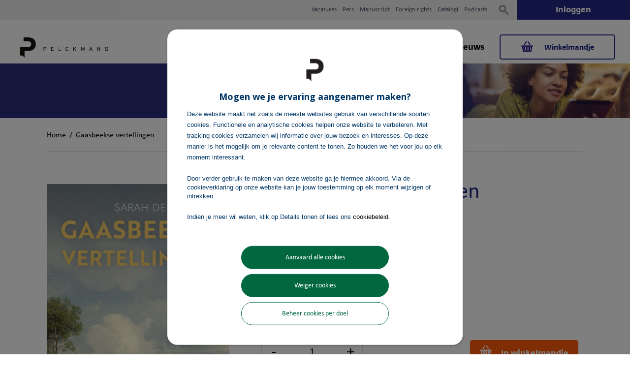

--- FILE ---
content_type: text/html; charset=UTF-8
request_url: https://www.pelckmansuitgevers.be/gaasbeekse-vertellingen.html
body_size: 14135
content:
<!DOCTYPE html><!--[if lt IE 7 ]><html
lang="nl" id="top" class="no-js ie6"> <![endif]-->
<!--[if IE 7 ]><html
lang="nl" id="top" class="no-js ie7"> <![endif]-->
<!--[if IE 8 ]><html
lang="nl" id="top" class="no-js ie8"> <![endif]-->
<!--[if IE 9 ]><html
lang="nl" id="top" class="no-js ie9"> <![endif]-->
<!--[if (gt IE 9)|!(IE)]><!--><html
lang="nl" id="top" class="no-js"> <!--<![endif]--><head><meta
http-equiv="Content-Type" content="text/html; charset=utf-8"/><title>Gaasbeekse vertellingen – Pelckmans</title><meta
name="description" content="Gaasbeekse vertellingen ✓ From  ✓ Politieke &amp; sociale wetenschappen ✓ Bestel online ✓ Uitgever: Pelckmans"/><meta
name="keywords" content="Gaasbeekse vertellingen, , Politieke &amp; sociale wetenschappen, Boek, Boeken, Pelckmans"/><meta
name="robots" content="INDEX,FOLLOW"/><link
rel="icon" href="https://www.pelckmansuitgevers.be/media/favicon/websites/6/pelckmans-favicon.png" type="image/x-icon"/><link
rel="shortcut icon" href="https://www.pelckmansuitgevers.be/media/favicon/websites/6/pelckmans-favicon.png" type="image/x-icon"/><link
rel="stylesheet" type="text/css" href="https://www.pelckmansuitgevers.be/media/css_secure/59b8de63200c235b1e069d2c65963431.css" /><link
rel="stylesheet" type="text/css" href="https://www.pelckmansuitgevers.be/media/css_secure/53e036f4cc30c31db46e00abef53bf7e.css" media="all" /> <script type="text/javascript" src="https://www.pelckmansuitgevers.be/media/js/7832dcb3d1568486d2d029d196a4ae88.js"></script> <script type="text/javascript" src="https://www.pelckmansuitgevers.be/media/js/b62c421e753c9316bc6713f249bca5ac.js" async></script> <link
href="https://www.pelckmansuitgevers.be/nieuws/rss/index/store_id/8/" title="Nieuws" rel="alternate" type="application/rss+xml" /><link
rel="canonical" href="https://www.pelckmansuitgevers.be/gaasbeekse-vertellingen.html" />
<!--[if  (lte IE 8) & (!IEMobile)]><link
rel="stylesheet" type="text/css" href="https://www.pelckmansuitgevers.be/media/css_secure/a6bb0d56d993c5720a806fdaeed2463a.css" media="all" />
<![endif]-->
<!--[if (gte IE 9) | (IEMobile)]><!--><link
rel="stylesheet" type="text/css" href="https://www.pelckmansuitgevers.be/media/css_secure/29d210d93d7e6f7f25ca542b6b0ac555.css" media="all" />
<!--<![endif]--> <script type="text/javascript">Mage.Cookies.path='/';Mage.Cookies.domain='.www.pelckmansuitgevers.be';Mage.Cookies.secure=false;</script><meta
name="viewport" content="initial-scale=1.0, width=device-width" /><script type="text/javascript">optionalZipCountries=[];</script><script>window.dataLayer=window.dataLayer||[],collection=[];AEC.Const={TIMING_CATEGORY_ADD_TO_CART:'Add To Cart Time',TIMING_CATEGORY_REMOVE_FROM_CART:'Remove From Cart Time',TIMING_CATEGORY_PRODUCT_CLICK:'Product Detail Click Time',TIMING_CATEGORY_CHECKOUT:'Checkout Time',TIMING_CATEGORY_CHECKOUT_STEP:'Checkout Step Time',TIMING_CATEGORY_PRODUCT_WISHLIST:'Add to Wishlist Time',TIMING_CATEGORY_PRODUCT_COMPARE:'Add to Compare Time',URL:'https://www.pelckmansuitgevers.be/'};AEC.Const.Viewport=false;AEC.Const.ClientId=null;AEC.CookieConsent.support=false;AEC.Message={confirmRemove:'Weet je zeker dat je dit artikel wilt verwijderen uit je winkelmandje?'};AEC.currencyCode='EUR';AEC.eventTimeout=2000;AEC.eventCallback=false;AEC.forceSelectors=0;AEC.facebook=false;AEC.facebookPixelId='';AEC.SUPER=[];AEC.Persist=(function(dataLayer)
{var DATA_KEY='persist';var proto='undefined'!=typeof Storage?{push:function(key,entity)
{var data=this.data();data[key]=entity;localStorage.setItem(DATA_KEY,JSON.stringify(data));return this;},data:function()
{var data=localStorage.getItem(DATA_KEY);if(null!==data)
{return JSON.parse(data);}
return{};},merge:function()
{var data=this.data();var push={persist:{}}
for(var i in data)
{push.persist[i]=data[i];}
dataLayer.push(push);return this;},clear:function()
{localStorage.setItem(DATA_KEY,JSON.stringify({}));return this;}}:{push:function(){},merge:function(){},clear:function(){}}
proto.CONST_KEY_PROMOTION='persist_promotion';return proto;})(dataLayer).merge();if(AEC.facebook)
{!function(f,b,e,v,n,t,s)
{if(f.fbq)return;n=f.fbq=function(){n.callMethod?n.callMethod.apply(n,arguments):n.queue.push(arguments)};if(!f._fbq)f._fbq=n;n.push=n;n.loaded=!0;n.version='2.0';n.queue=[];t=b.createElement(e);t.async=!0;t.src=v;s=b.getElementsByTagName(e)[0];s.parentNode.insertBefore(t,s)}(window,document,'script','//connect.facebook.net/en_US/fbevents.js');fbq('init',AEC.facebookPixelId);fbq('track','PageView');}</script><script>window.dataLayer=window.dataLayer||[];var dataLayerTransport=(function()
{var data=[];return{data:[],push:function(data)
{this.data.push(data);return this;},serialize:function()
{return this.data;}}})();</script><script>var visitor={visitorLoginState:'Logged out',visitorType:'',visitorLifetimeValue:0,visitorExistingCustomer:'No'};if('undefined'!==typeof jQuery)
{(function($,visitor)
{$.extend(visitor,[]);})(jQuery,visitor);}
AEC.Cookie.visitor(visitor).push(dataLayer);</script><script>var dimensions={"pageType":"product","pageName":"Gaasbeekse vertellingen – Pelckmans"};if(dimensions&&dimensions.hasOwnProperty('pageType'))
{dataLayer.push(dimensions);}</script><script>if('undefined'===typeof AB)
{var AB=(function($,dataLayer)
{var cookies={},experiment_cookie='ab',percent=50;var experiments={};return{experiments:experiments,experiments_data:[],run:function()
{$.each(this.experiments,function(index,experiment)
{if(experiment.triggered)
{experiment.callback.apply(experiment,[dataLayer]);}});return this;},experiment:function(experiment)
{var content=$('[id='+experiment+']').html();$('span[data-experiment='+experiment+']').html(content);}}})(jQuery,dataLayer).run();}</script><script>if('undefined'!==typeof jQuery&&'undefined'!==typeof dataLayer)
{jQuery(document).ready(function()
{var PromotionTrack=(function($,dataLayer)
{return{apply:function()
{var promotions=[],position=0;$('[data-promotion]').each(function()
{promotions.push({id:$(this).data('promotion-id'),name:$(this).data('promotion-name'),creative:$(this).data('promotion-creative'),position:++position});$(this).on({click:function()
{var data={'event':'promotionClick','eventLabel':'Promotion click','ecommerce':{'promoClick':{'promotions':[{'id':$(this).data('promotion-id'),'name':$(this).data('promotion-name'),'creative':$(this).data('promotion-creative'),'position':$(this).data('promotion-position')}]}}};dataLayer.push(data);AEC.Persist.push(AEC.Persist.CONST_KEY_PROMOTION,{'promotion':data.ecommerce.promoClick.promotions[0]});}});});if(promotions.length)
{(function(callback)
{if(AEC.CookieConsent.support)
{AEC.CookieConsent.queue(callback).process();}
else
{callback.apply(window,[]);}})((function(dataLayer,google_tag_params)
{return function()
{dataLayer.push({'event':'promoViewNonInteractive','eventLabel':'Promotion view','ecommerce':{'promoView':{'promotions':promotions}}});}})(dataLayer,promotions));}
return this;}}})(jQuery,dataLayer).apply();});}
else
{console.log('Promotion tracking requires jQuery and dataLayer[] object defined.');}</script><script>var EC=[],Purchase=[],FacebookProducts=[];window.google_tag_params=window.google_tag_params||{};window.google_tag_params.ecomm_pagetype='product';window.G=[];window.revenue=0;window.DoubleClick={DoubleClickRevenue:0,DoubleClickTransaction:0,DoubleClickQuantity:0}
if(Purchase.length)
{for(i=0,l=Purchase.length;i<l;i++)
{AEC.Cookie.purchase(Purchase[i]).push(dataLayer);}
AEC.Cookie.purchase({"event":"purchaseEvent"}).push(dataLayer);AEC.Persist.clear();}</script> <script>AEC.Cookie.pushPrivate()</script> <script>AEC.Cookie.detail({"ecommerce":{"currencyCode":"EUR","detail":{"actionField":{"list":"Politieke & sociale wetenschappen"},"products":[{"name":"Gaasbeekse vertellingen","id":"30963","author":"Sarah De Grauwe","genre":"Mens en maatschappij algemeen, Waargebeurde verhalen","brand":"Algemeen ","category":"Boeken\/Geschiedenis, politiek, kunst, cultuur & maatschappij\/Politieke & sociale wetenschappen","price":24.5,"dimension20":"Pelckmans Uitgevers"}]}}}).push(dataLayer);AEC.Cookie.Storage.set('ec_eaa2935b1da363fe91295b1ba1ba9acc_ec_details',{"ecommerce":{"currencyCode":"EUR","detail":{"actionField":{"list":"Politieke & sociale wetenschappen"},"products":[{"name":"Gaasbeekse vertellingen","id":"30963","author":"Sarah De Grauwe","genre":"Mens en maatschappij algemeen, Waargebeurde verhalen","brand":"Algemeen ","category":"Boeken\/Geschiedenis, politiek, kunst, cultuur & maatschappij\/Politieke & sociale wetenschappen","price":24.5,"dimension20":"Pelckmans Uitgevers"}]}}});window.google_tag_params.ecomm_pagetype='product';window.google_tag_params.ecomm_prodid="30963";window.google_tag_params.ecomm_pname="Gaasbeekse vertellingen";window.google_tag_params.ecomm_pvalue=24.5;window.google_tag_params.ecomm_totalvalue=24.5;window.google_tag_params.ecomm_category='Politieke & sociale wetenschappen';if('undefined'!==typeof Product&&Product.hasOwnProperty('OptionsPrice')&&Product.OptionsPrice.prototype.hasOwnProperty('formatPrice'))
{Product.OptionsPrice.prototype.reload=Product.OptionsPrice.prototype.reload.wrap(function(parentMethod)
{parentMethod();AEC.Callbacks.queue(function(price)
{var price=parseFloat(price).toFixed(2);jQuery('[data-event="addToCart"]').data('price',price).attr('data-price',price);});});Product.OptionsPrice.prototype.formatPrice=Product.OptionsPrice.prototype.formatPrice.wrap(function(parentMethod,price)
{AEC.Callbacks.apply(price);var price=parentMethod(price);return price;});}
(function($)
{$(document).ready(function()
{if(AEC.SUPER.length)
{var attributes=$('[name^="super_attribute"]');attributes.on('change.ec',function()
{var set=[],variants=[];$.each(attributes,function(index,attribute)
{var value=parseInt($(this).val());if(value>0)
{set.push(value);}
var name=$(attribute).attr('name'),id=name.substring(name.indexOf('[')+1,name.lastIndexOf(']'));var option=$(attribute).find('option:selected');if(0<parseInt(option.val()))
{variants.push({id:id,text:option.text()});}});if(set.length==attributes.length)
{var variant=[];for(i=0,l=variants.length;i<l;i++)
{for(a=0,b=AEC.SUPER.length;a<b;a++)
{if(AEC.SUPER[a].id==variants[i].id)
{variant.push([AEC.SUPER[a].label,variants[i].text].join(':'));}}}
if(variant.length)
{var data={"event":"virtualVariantView","ecommerce":{"currencyCode":"EUR","detail":{"actionField":{"list":"Configurable variants"},"products":[{"id":"30963","name":"Gaasbeekse vertellingen","price":24.5}]}}};data.ecommerce.detail.products[0].variant=variant.join('-');AEC.Cookie.detail(data).push(dataLayer);}}});}});})(jQuery);</script><script></script><script></script> <script></script> <script>(function(w,d,s,l,i){w[l]=w[l]||[];w[l].push({'gtm.start':new Date().getTime(),event:'gtm.js'});var f=d.getElementsByTagName(s)[0],j=d.createElement(s),dl=l!='dataLayer'?'&l='+l:'';j.async=true;j.src='https://www.googletagmanager.com/gtm.js?id='+i+dl;f.parentNode.insertBefore(j,f);})(window,document,'script','dataLayer','GTM-K8NQCV');</script> <script type="text/javascript" src="https://chimpstatic.com/mcjs-connected/js/users/8dcf5d1ec9cc5907439425048/9a25d143d20bd55fb5030f82f.js" defer></script><meta
property="fb:app_id" content="1739277393053078"><meta
property="og:title" content="Gaasbeekse vertellingen"><meta
property="og:site_name" content="Pelckmans Uitgevers"><meta
property="og:description" content="Het Kasteel van Gaasbeek is het meest sprookjesachtige kasteel van België. Gaasbeekse vertellingen is een heuse queeste die de markante kasteelbewoners en hun gasten tot leven wekt. Duik mee in een wervelende geschiedenis van eigen bodem. Ontdek het verhaal van een vergeten volksheld, herbeleef de inquisitie, reis mee naar de woestijn en wentel je in het leven van de laatste kasteelvrouw die Victor Hugo, Sarah Bernhardt en Alfred Dreyfus tot haar vrienden mocht rekenen.
Geen droge feiten, maar warme en menselijke verhalen vol liefde, machtswellust, verdriet, hoop en moed. Kortom, een boek over de condition humaine, die – in tegenstelling tot het kasteel – niet lijkt te veranderen."><meta
property="og:url" content="https://www.pelckmansuitgevers.be/gaasbeekse-vertellingen.html"><meta
property="og:type" content="product"><meta
property="og:image" content="https://www.pelckmansuitgevers.be/media/catalog/product/cache/8/image/600x315/a4e40ebdc3e371adff845072e1c73f37/3/0/30963-1.jpg"><meta
property="og:image:width" content="600"><meta
property="og:image:height" content="315"><meta
property="og:price:amount" content="24.5"><meta
property="og:price:currency" content="EUR"><script type="application/ld+json">[{"@context":"http:\/\/schema.org","@type":"Book","isbn":"978-94-6434-274-1","name":"Gaasbeekse vertellingen","url":"https:\/\/www.pelckmansuitgevers.be\/gaasbeekse-vertellingen.html","image":"https:\/\/www.pelckmansuitgevers.be\/media\/catalog\/product\/3\/0\/30963-1.jpg","offers":{"price":"\u20ac\u00a024,50","type":"http:\/\/schema.org\/Offer","availability":"http:\/\/schema.org\/InStock"},"numberOfPages":"272","bookEdition":"Algemeen boek","description":"Het Kasteel van Gaasbeek is het meest sprookjesachtige kasteel van Belgi\u00eb. Gaasbeekse vertellingen is een heuse queeste die de markante kasteelbewoners en hun gasten tot leven wekt. Duik mee in een wervelende geschiedenis van eigen bodem. Ontdek het verhaal van een vergeten volksheld, herbeleef de inquisitie, reis mee naar de woestijn en wentel je in het leven van de laatste kasteelvrouw die Victor Hugo, Sarah Bernhardt en Alfred Dreyfus tot haar vrienden mocht rekenen.\nGeen droge feiten, maar warme en menselijke verhalen vol liefde, machtswellust, verdriet, hoop en moed. Kortom, een boek over de condition humaine, die \u2013 in tegenstelling tot het kasteel \u2013 niet lijkt te veranderen.","author":[{"@type":"Person","name":"Sarah De Grauwe"}],"inLanguage":"Nederlands","publisher":{"@type":"Organization","name":"Pelckmans uitgevers"},"datePublished":"2025-03-14 00:00:00"}]</script><script type="text/javascript">var Translator=new Translate({"Please select an option.":"Selecteer a.u.b. een optie.","This is a required field.":"Dit is een verplicht veld.","Please enter a valid number in this field.":"Voer a.u.b. een geldig getal in dit veld in.","The value is not within the specified range.":"De waarde is niet beschikbaar.","Please use letters only (a-z or A-Z) in this field.":"Gebruik uitsluitend letters  (a-z en A-Z) in dit veld.","Please use only letters (a-z), numbers (0-9) or underscore(_) in this field, first character should be a letter.":"Gebruik uitsluitend letters (a-z en A-Z) in dit veld. Gebruik geen spaties of andere tekens. Het eerste teken moet een letter zijn.","Please use only letters (a-z or A-Z) or numbers (0-9) only in this field. No spaces or other characters are allowed.":"Gebruik uitsluitend letters (a-z en A-Z) in dit veld. Gebruik geen spaties of andere tekens.","Please use only letters (a-z or A-Z) or numbers (0-9) or spaces and # only in this field.":"Gebruik uitsluitend letters (a-z en A-Z) in dit veld. Gebruik geen spaties of andere tekens.","Please enter a valid phone number. For example (123) 456-7890 or 123-456-7890.":"Geef a.u.b. een geldig telefoonnummer op. Bijvoorbeeld (123) 456-7889 of 123-456-7890","Please enter a valid fax number. For example (123) 456-7890 or 123-456-7890.":"Geef a.u.b. een geldig faxnummer op. Bijvoorbeeld (123) 456-7889 of 123-456-7890","Please enter a valid date.":"Geef a.u.b. een geldige datum op.","Please enter a valid email address. For example johndoe@domain.com.":"Geef a.u.b. een geldig e-mailadres op. Bijvoorbeeld: iemand@domein.nl.","Please use only visible characters and spaces.":"Gebruik uitsluitend letters (a-z en A-Z) in dit veld. Gebruik geen spaties of andere tekens.","Please make sure your passwords match.":"Zorg dat de wachtwoorden overeenkomen.","Please enter a valid URL. Protocol is required (http:\/\/, https:\/\/ or ftp:\/\/)":"Geef een geldige URL op. Protocol is vereist (http:\/\/, https:\/\/ or ftp:\/\/)","Please enter a valid URL. For example http:\/\/www.example.com or www.example.com":"Voer a.u.b. een geldige URL in. Bijvoorbeeld http:\/\/www.voorbeeld.com of www.voorbeeld.com.","Please enter a valid XML-identifier. For example something_1, block5, id-4.":"Voer a.u.b. een geldige XML-identifier in. Bijvoorbeeld something_1, block5, id-4.","Please enter a valid social security number. For example 123-45-6789.":"Geef a.u.b. een geldig Burger Service Nummer op. Bijvoorbeeld 123-45-6789.","Please enter a valid zip code. For example 90602 or 90602-1234.":"Voer een geldige postcode in a.u.b. Bijvoorbeeld: 2900 of 6621BK","Please enter a valid zip code.":"Geef een geldige postcode op.","Please use this date format: dd\/mm\/yyyy. For example 17\/03\/2006 for the 17th of March, 2006.":"Gebruik dd\/mm\/jjjj als datum-formaat. Bijvoorbeeld 17\/03\/2006 voor 17 maart 2006.","Please enter a valid $ amount. For example $100.00.":"Voer een geldig &euro; bedrag op. Bijvoorbeeld: &euro; 100.00.","Please select one of the above options.":"Selecteer a.u.b. \u00e9\u00e9n van de hierboven genoemde opties.","Please select one of the options.":"Selecteer a.u.b. \u00e9\u00e9n van de opties.","Please select State\/Province.":"Selecteer a.u.b. een provincie.","Please enter a number greater than 0 in this field.":"Voer in dit veld a.u.b. een getal groter dan 0 in.","Please enter a number 0 or greater in this field.":"Voer in dit veld a.u.b. een getal gelijk aan of groter dan 0 in.","Please enter a valid credit card number.":"Geef a.u.b. een geldig creditcard-nummer op.","Credit card number does not match credit card type.":"Kaartnummer niet geldig voor Creditcard maatschappij","Card type does not match credit card number.":"Kaartnummer niet geldig voor Creditcard maatschappij","Incorrect credit card expiration date.":"Onjuiste vervaldatum van creditcard.","Please enter a valid credit card verification number.":"Geef a.u.b. een geldig creditcard-nummer op.","Please input a valid CSS-length. For example 100px or 77pt or 20em or .5ex or 50%.":"Voer een geldige CSS-lengte in. Bijvoorbeeld 100px, 77pt of 50%.","Text length does not satisfy specified text range.":"Tekstlengte komt niet overeen met de gespecificeerde lengte.","Please enter a number lower than 100.":"Voer in dit veld a.u.b. een getal lager dan 100 in.","Please enter issue number or start date for switch\/solo card type.":"Voer een geldig nummer of een geldige startdatum in voor het switch\/solo kaarttype.","Please wait, loading...":"Bezig met laden... Een ogenblikje a.u.b.","This date is a required value.":"Datum is een verplicht veld.","Complete":"Voltooid","Add Products":"Producten toevoegen","Please choose to register or to checkout as a guest":"Kiest u a.u.b. of u zich registreert of dat u als gast betaalt","Your order cannot be completed at this time as there is no shipping methods available for it. Please make necessary changes in your shipping address.":"Uw bestelling kan niet worden afgerond omdat er geen verzendmethodes voor beschikbaar zijn. Breng de nodige wijzingen aan in uw afleveradres a.u.b.","Please specify shipping method.":"Specificeer a.u.b. de verzendmethode.","Your order cannot be completed at this time as there is no payment methods available for it.":"Uw bestelling kan niet worden afgerond omdat er geen betaalmethodes voor beschikbaar zijn.","Please specify payment method.":"Specificeer a.u.b. de betaalmethode.","Add to Cart":"Kopen","In Stock":"In voorraad","Out of Stock":"Niet in voorraad","Select your delivery method":" Selecteer uw leverings methode","Are you sure?":"Weet u het zeker?","Payment failed. Please select another payment method.":"Betaling mislukt. Gelieve een andere betaalmethode te selecteren.","Payment failed. Please review your input or select another payment method.":"Betaling mislukt. Gelieve uw ingevoerde gegevens na te kijken of selecteer een andere betaalmethode.","LOAD_TOKEN":"Wacht even als we het Ingenico ePayments (Ogone) betalingsformulier invullen.","SUCCESS_TOKEN":"Uw betalingsgegevens zijn klaar om verwerkt te worden door Ingenico ePayments (Ogone). U kunt het <a href='javascript:void(0)' onclick='payment.reloadIframe();'>resetten<\/a> of nog een andere betaalmethode selecteren.","SUCCESS_TOKEN_FRONTEND":"Uw betalingsgegevens zijn klaar om verwerkt te worden door Ingenico ePayments (Ogone). U kunt het <a href='javascript:void(0)' onclick='payment.handleBrandChange();'>resetten<\/a> of nog een andere betaalmethode selecteren.","FAILURE_TOKEN":"Uw betalingsgegevens kunnen niet worden opgeslagen door Ingenico ePayments (Ogone). <a href='javascript:void(0)' onclick='payment.reloadIframe();'>Probeer opnieuw<\/a> of selecteer een andere betaalmethode.","FAILURE_TOKEN_FRONTEND":"Uw betalingsgegevens kunnen niet worden opgeslagen door Ingenico ePayments (Ogone). <a href='javascript:void(0)' onclick='payment.handleBrandChange();'>Probeer opnieuw<\/a> of selecteer een andere betaalmethode."});</script><meta
name="google-site-verification" content="uZSYfaxI6P-WSR7OGufxuzLwLs3qRrQ2ru9PQBcFRjE" /> <script>!function(f,b,e,v,n,t,s)
{if(f.fbq)return;n=f.fbq=function()
{n.callMethod?n.callMethod.apply(n,arguments):n.queue.push(arguments)};if(!f._fbq)f._fbq=n;n.push=n;n.loaded=!0;n.version='2.0';n.queue=[];t=b.createElement(e);t.async=!0;t.src=v;s=b.getElementsByTagName(e)[0];s.parentNode.insertBefore(t,s)}(window,document,'script','https://connect.facebook.net/en_US/fbevents.js');fbq('init','1814004331969601');fbq('track','PageView');</script> <noscript><img
height="1" width="1" style="display:none"
src="https://www.facebook.com/tr?id=1814004331969601&ev=PageView&noscript=1"
/></noscript> <script id="Cookiebot" src="https://consent.cookiebot.com/uc.js" data-cbid="64105259-7ee2-4ca3-aa4f-d6f190f15ca2" type="text/javascript" async></script> <script type="text/javascript">var dataTracker=[];</script></head><body
class=" catalog-product-view catalog-product-view product-gaasbeekse-vertellingen">
<noscript><iframe
src="https://www.googletagmanager.com/ns.html?id=GTM-K8NQCV"
height="0" width="0" style="display:none;visibility:hidden"></iframe></noscript><div
class="wrapper">
<noscript><div
class="global-site-notice noscript"><div
class="notice-inner"><p>
<strong>JavaScript seems to be disabled in your browser.</strong><br
/>
U moet JavaScript geactiveerd hebben om de volledige functionaliteit van deze website te kunnen benutten.</p></div></div>
</noscript><div
class="page"><ol
class="link-list"><li
class="level0 ">
<a
href="/vacatures">Vacatures</a></li><li
class="level0 ">
<a
href="/pers">Pers</a></li><li
class="level0 ">
<a
href="/manuscript">Manuscript</a></li><li
class="level0 ">
<a
href="/foreign-rights">Foreign rights</a></li><li
class="level0 ">
<a
href="/catalogi">Catalogi</a></li><li
class="level0 ">
<a
target="_blank"                        href="https://podcast.pelckmans.be">Podcasts</a></li></ol><div
class="header-language-background"><div
class="header-language-container"><div
class="store-language-container"></div></div></div><header
id="header" class="page-header"><div
class="page-header-container">
<a
class="logo" href="https://www.pelckmansuitgevers.be/">
<img
src="https://www.pelckmansuitgevers.be/skin/frontend/pelckmans/uitgevers/images/logo-pelckmans-uitgevers.png" alt="Pelckmans Uitgevers Logo" class="large"/>
<img
src="https://www.pelckmansuitgevers.be/skin/frontend/pelckmans/uitgevers/images/logo-pelckmans-uitgevers.png" alt="Pelckmans Uitgevers Logo" class="small"/>
</a><div
class="store-language-container"></div><div
class="skip-links">
<a
href="#header-nav" class="skip-link skip-nav">
<span
class="icon"></span>
<span
class="label">Menu</span>
</a><div
class="account-cart-wrapper">
<a
href="https://api.pelckmans.be/oauth/authorize?response_type=code&amp;lang=nl&amp;redirect_uri=https://www.pelckmansuitgevers.be/sso/pelckmans/connect/&amp;client_id=sxoIZOeavpkfG9tZ8mmBuH48P6jaN7g1Zoz4kv85&amp;ws=1&amp;provider=pelckmans_uitgevers" class="skip-account">
<span
class="icon"></span>
<span
class="label">Inloggen</span>
</a><div
class="header-minicart">
<a
href="https://www.pelckmansuitgevers.be/checkout/cart/" data-target-element="#header-cart" class="skip-link skip-cart  no-count">
<span
class="icon"></span>
<span
class="label">Winkelmandje</span>
<span
class="count">( 0 )</span>
</a><div
id="header-cart" class="block block-cart skip-content"><div
id="minicart-error-message" class="minicart-message"></div><div
id="minicart-success-message" class="minicart-message"></div><div
class="minicart-wrapper"><p
class="block-subtitle">
&nbsp;
<a
class="close skip-link-close" href="#" title="Sluiten">&times;</a></p><p
class="empty">Je hebt niets in je winkelmandje.</p></div></div></div></div></div><div
id="header-nav" class="skip-content"><nav
id="nav"><ol
class="nav-primary"><li
class="level0 nav-1 first parent"><a
href="https://www.pelckmansuitgevers.be/boeken.html" class="level0 has-children">Boeken</a><ul
class="level0"><li
class="level1 view-all"><a
class="level1" href="https://www.pelckmansuitgevers.be/boeken.html">Bekijk alle Boeken</a></li><li
class="level1 nav-1-1 first parent"><a
href="https://www.pelckmansuitgevers.be/boeken/business-economie.html" class="level1 has-children">Business &amp; economie</a><ul
class="level1"><li
class="level2 view-all"><a
class="level2" href="https://www.pelckmansuitgevers.be/boeken/business-economie.html">Bekijk alle Business &amp; economie</a></li><li
class="level2 nav-1-1-1 first"><a
href="https://www.pelckmansuitgevers.be/boeken/business-economie/communicatiewetenschappen.html" class="level2 ">Communicatiewetenschappen</a></li><li
class="level2 nav-1-1-2"><a
href="https://www.pelckmansuitgevers.be/boeken/business-economie/economie.html" class="level2 ">Economie</a></li><li
class="level2 nav-1-1-3 last"><a
href="https://www.pelckmansuitgevers.be/boeken/business-economie/management-hrm.html" class="level2 ">Management &amp; HRM</a></li></ul></li><li
class="level1 nav-1-2"><a
href="https://www.pelckmansuitgevers.be/boeken/culinair.html" class="level1 ">Culinair</a></li><li
class="level1 nav-1-3"><a
href="https://www.pelckmansuitgevers.be/boeken/entertainment.html" class="level1 ">Entertainment</a></li><li
class="level1 nav-1-4"><a
href="https://www.pelckmansuitgevers.be/boeken/filosofie-religie.html" class="level1 ">Filosofie &amp; religie</a></li><li
class="level1 nav-1-5 parent"><a
href="https://www.pelckmansuitgevers.be/boeken/geschiedenis-politiek-kunst-cultuur-maatschappij.html" class="level1 has-children">Geschiedenis, politiek, kunst, cultuur &amp; maatschappij</a><ul
class="level1"><li
class="level2 view-all"><a
class="level2" href="https://www.pelckmansuitgevers.be/boeken/geschiedenis-politiek-kunst-cultuur-maatschappij.html">Bekijk alle Geschiedenis, politiek, kunst, cultuur &amp; maatschappij</a></li><li
class="level2 nav-1-5-1 first"><a
href="https://www.pelckmansuitgevers.be/boeken/geschiedenis-politiek-kunst-cultuur-maatschappij/biografieen.html" class="level2 ">Biografieën</a></li><li
class="level2 nav-1-5-2"><a
href="https://www.pelckmansuitgevers.be/boeken/geschiedenis-politiek-kunst-cultuur-maatschappij/columns-essays.html" class="level2 ">Columns &amp; essays</a></li><li
class="level2 nav-1-5-3"><a
href="https://www.pelckmansuitgevers.be/boeken/geschiedenis-politiek-kunst-cultuur-maatschappij/cultuur-letteren.html" class="level2 ">Cultuur &amp; letteren</a></li><li
class="level2 nav-1-5-4"><a
href="https://www.pelckmansuitgevers.be/boeken/geschiedenis-politiek-kunst-cultuur-maatschappij/geschiedenis.html" class="level2 ">Geschiedenis</a></li><li
class="level2 nav-1-5-5"><a
href="https://www.pelckmansuitgevers.be/boeken/geschiedenis-politiek-kunst-cultuur-maatschappij/human-interest.html" class="level2 ">Human interest</a></li><li
class="level2 nav-1-5-6"><a
href="https://www.pelckmansuitgevers.be/boeken/geschiedenis-politiek-kunst-cultuur-maatschappij/mens-maatschappij.html" class="level2 ">Mens &amp; maatschappij</a></li><li
class="level2 nav-1-5-7"><a
href="https://www.pelckmansuitgevers.be/boeken/geschiedenis-politiek-kunst-cultuur-maatschappij/politieke-sociale-wetenschappen.html" class="level2 ">Politieke &amp; sociale wetenschappen</a></li><li
class="level2 nav-1-5-8 last"><a
href="https://www.pelckmansuitgevers.be/boeken/geschiedenis-politiek-kunst-cultuur-maatschappij/taal-letterkunde.html" class="level2 ">Taal- &amp; letterkunde</a></li></ul></li><li
class="level1 nav-1-6 parent"><a
href="https://www.pelckmansuitgevers.be/boeken/gezin-opvoeding-onderwijs.html" class="level1 has-children">Gezin, opvoeding &amp; onderwijs</a><ul
class="level1"><li
class="level2 view-all"><a
class="level2" href="https://www.pelckmansuitgevers.be/boeken/gezin-opvoeding-onderwijs.html">Bekijk alle Gezin, opvoeding &amp; onderwijs</a></li><li
class="level2 nav-1-6-1 first"><a
href="https://www.pelckmansuitgevers.be/boeken/gezin-opvoeding-onderwijs/onderwijs.html" class="level2 ">Onderwijs</a></li><li
class="level2 nav-1-6-2"><a
href="https://www.pelckmansuitgevers.be/boeken/gezin-opvoeding-onderwijs/opvoeding.html" class="level2 ">Opvoeding</a></li><li
class="level2 nav-1-6-3"><a
href="https://www.pelckmansuitgevers.be/boeken/gezin-opvoeding-onderwijs/pedagogiek-orthopedagogiek.html" class="level2 ">Pedagogiek &amp; orthopedagogiek</a></li><li
class="level2 nav-1-6-4 last"><a
href="https://www.pelckmansuitgevers.be/boeken/gezin-opvoeding-onderwijs/varia.html" class="level2 ">Varia</a></li></ul></li><li
class="level1 nav-1-7 parent"><a
href="https://www.pelckmansuitgevers.be/boeken/gezondheid.html" class="level1 has-children">Gezondheid</a><ul
class="level1"><li
class="level2 view-all"><a
class="level2" href="https://www.pelckmansuitgevers.be/boeken/gezondheid.html">Bekijk alle Gezondheid</a></li><li
class="level2 nav-1-7-1 first"><a
href="https://www.pelckmansuitgevers.be/boeken/gezondheid/psychologie.html" class="level2 ">Psychologie</a></li><li
class="level2 nav-1-7-2 last"><a
href="https://www.pelckmansuitgevers.be/boeken/gezondheid/gezondheid-algemeen.html" class="level2 ">Gezondheid algemeen</a></li></ul></li><li
class="level1 nav-1-8 parent"><a
href="https://www.pelckmansuitgevers.be/boeken/kind-jeugd.html" class="level1 has-children">Kind &amp; jeugd</a><ul
class="level1"><li
class="level2 view-all"><a
class="level2" href="https://www.pelckmansuitgevers.be/boeken/kind-jeugd.html">Bekijk alle Kind &amp; jeugd</a></li><li
class="level2 nav-1-8-1 first"><a
href="https://www.pelckmansuitgevers.be/boeken/kind-jeugd/leren-lezen.html" class="level2 ">Leren lezen</a></li><li
class="level2 nav-1-8-2"><a
href="https://www.pelckmansuitgevers.be/boeken/kind-jeugd/non-fictie-kinderboeken-12-jaar.html" class="level2 ">Non-fictie kinderboeken (&lt; 12 jaar)</a></li><li
class="level2 nav-1-8-3"><a
href="https://www.pelckmansuitgevers.be/boeken/kind-jeugd/computerboeken-12-jaar.html" class="level2 ">Computerboeken (&lt; 12 jaar)</a></li><li
class="level2 nav-1-8-4"><a
href="https://www.pelckmansuitgevers.be/boeken/kind-jeugd/geschiedenis-12-jaar.html" class="level2 ">Geschiedenis (&lt; 12 jaar)</a></li><li
class="level2 nav-1-8-5"><a
href="https://www.pelckmansuitgevers.be/boeken/kind-jeugd/gezondheid-12-jaar.html" class="level2 ">Gezondheid (&lt; 12 jaar)</a></li><li
class="level2 nav-1-8-6"><a
href="https://www.pelckmansuitgevers.be/boeken/kind-jeugd/hobbyboeken-12-jaar.html" class="level2 ">Hobbyboeken (&lt; 12 jaar)</a></li><li
class="level2 nav-1-8-7"><a
href="https://www.pelckmansuitgevers.be/boeken/kind-jeugd/kookboeken-12-jaar.html" class="level2 ">Kookboeken (&lt; 12 jaar)</a></li><li
class="level2 nav-1-8-8"><a
href="https://www.pelckmansuitgevers.be/boeken/kind-jeugd/kunst-en-cultuur-12-jaar.html" class="level2 ">Kunst en cultuur (&lt; 12 jaar)</a></li><li
class="level2 nav-1-8-9"><a
href="https://www.pelckmansuitgevers.be/boeken/kind-jeugd/mens-en-maatschappij-12-jaar.html" class="level2 ">Mens en maatschappij (&lt; 12 jaar)</a></li><li
class="level2 nav-1-8-10"><a
href="https://www.pelckmansuitgevers.be/boeken/kind-jeugd/moppen-en-raadsels-12-jaar.html" class="level2 ">Moppen en raadsels (&lt; 12 jaar)</a></li><li
class="level2 nav-1-8-11"><a
href="https://www.pelckmansuitgevers.be/boeken/kind-jeugd/muziek-12-jaar.html" class="level2 ">Muziek (&lt; 12 jaar)</a></li><li
class="level2 nav-1-8-12"><a
href="https://www.pelckmansuitgevers.be/boeken/kind-jeugd/naslagwerken-woordenboek-atlas-12-jaar.html" class="level2 ">Naslagwerken, woordenboek, atlas (&lt; 12 jaar)</a></li><li
class="level2 nav-1-8-13"><a
href="https://www.pelckmansuitgevers.be/boeken/kind-jeugd/natuur-plant-dier-12-jaar.html" class="level2 ">Natuur, plant, dier (&lt; 12 jaar)</a></li><li
class="level2 nav-1-8-14"><a
href="https://www.pelckmansuitgevers.be/boeken/kind-jeugd/religie-en-kinderbijbels-12-jaar.html" class="level2 ">Religie en kinderbijbels (&lt; 12 jaar)</a></li><li
class="level2 nav-1-8-15"><a
href="https://www.pelckmansuitgevers.be/boeken/kind-jeugd/ruimte-en-sterrenkunde-12-jaar.html" class="level2 ">Ruimte en sterrenkunde (&lt; 12 jaar)</a></li><li
class="level2 nav-1-8-16"><a
href="https://www.pelckmansuitgevers.be/boeken/kind-jeugd/seksualiteit-voorlichting-12-jaar.html" class="level2 ">Seksualiteit/voorlichting (&lt; 12 jaar)</a></li><li
class="level2 nav-1-8-17"><a
href="https://www.pelckmansuitgevers.be/boeken/kind-jeugd/sinterklaas-en-kerstboeken-12-jaar.html" class="level2 ">Sinterklaas- en kerstboeken (&lt; 12 jaar)</a></li><li
class="level2 nav-1-8-18"><a
href="https://www.pelckmansuitgevers.be/boeken/kind-jeugd/speel-en-leerboeken-12-jaar.html" class="level2 ">Speel- en leerboeken (&lt; 12 jaar)</a></li><li
class="level2 nav-1-8-19"><a
href="https://www.pelckmansuitgevers.be/boeken/kind-jeugd/sport-spel-12-jaar.html" class="level2 ">Sport, spel (&lt; 12 jaar)</a></li><li
class="level2 nav-1-8-20"><a
href="https://www.pelckmansuitgevers.be/boeken/kind-jeugd/techniek-12-jaar.html" class="level2 ">Techniek (&lt; 12 jaar)</a></li><li
class="level2 nav-1-8-21"><a
href="https://www.pelckmansuitgevers.be/boeken/kind-jeugd/wereldorientatie-landen-volkeren-12-jaar.html" class="level2 ">Wereldorientatie, landen, volkeren (&lt; 12 jaar)</a></li><li
class="level2 nav-1-8-22"><a
href="https://www.pelckmansuitgevers.be/boeken/kind-jeugd/non-fictie-kinderboeken-12-jaar-1.html" class="level2 ">Non-fictie kinderboeken (&gt; 12 jaar)</a></li><li
class="level2 nav-1-8-23"><a
href="https://www.pelckmansuitgevers.be/boeken/kind-jeugd/computerboeken-12-jaar-1.html" class="level2 ">Computerboeken (&gt; 12 jaar)</a></li><li
class="level2 nav-1-8-24"><a
href="https://www.pelckmansuitgevers.be/boeken/kind-jeugd/geschiedenis-12-jaar-1.html" class="level2 ">Geschiedenis (&gt; 12 jaar)</a></li><li
class="level2 nav-1-8-25"><a
href="https://www.pelckmansuitgevers.be/boeken/kind-jeugd/gezondheid-12-jaar-1.html" class="level2 ">Gezondheid (&gt; 12 jaar)</a></li><li
class="level2 nav-1-8-26"><a
href="https://www.pelckmansuitgevers.be/boeken/kind-jeugd/hobbyboeken-12-jaar-1.html" class="level2 ">Hobbyboeken (&gt; 12 jaar)</a></li><li
class="level2 nav-1-8-27"><a
href="https://www.pelckmansuitgevers.be/boeken/kind-jeugd/kookboeken-12-jaar-1.html" class="level2 ">Kookboeken (&gt; 12 jaar)</a></li><li
class="level2 nav-1-8-28"><a
href="https://www.pelckmansuitgevers.be/boeken/kind-jeugd/kunst-en-cultuur-12-jaar-1.html" class="level2 ">Kunst en cultuur (&gt; 12 jaar)</a></li><li
class="level2 nav-1-8-29"><a
href="https://www.pelckmansuitgevers.be/boeken/kind-jeugd/mens-en-maatschappij-12-jaar-1.html" class="level2 ">Mens en maatschappij (&gt; 12 jaar)</a></li><li
class="level2 nav-1-8-30"><a
href="https://www.pelckmansuitgevers.be/boeken/kind-jeugd/muziek-12-jaar-1.html" class="level2 ">Muziek (&gt; 12 jaar)</a></li><li
class="level2 nav-1-8-31"><a
href="https://www.pelckmansuitgevers.be/boeken/kind-jeugd/moppen-en-raadsels-12-jaar-1.html" class="level2 ">Moppen en raadsels (&gt; 12 jaar)</a></li><li
class="level2 nav-1-8-32"><a
href="https://www.pelckmansuitgevers.be/boeken/kind-jeugd/naslagwerken-woordenboek-atlas-12-jaar-1.html" class="level2 ">Naslagwerken, woordenboek, atlas (&gt; 12 jaar)</a></li><li
class="level2 nav-1-8-33"><a
href="https://www.pelckmansuitgevers.be/boeken/kind-jeugd/natuur-plant-dier-12-jaar-1.html" class="level2 ">Natuur, plant, dier (&gt; 12 jaar)</a></li><li
class="level2 nav-1-8-34"><a
href="https://www.pelckmansuitgevers.be/boeken/kind-jeugd/ruimte-en-sterrenkunde-12-jaar-1.html" class="level2 ">Ruimte en sterrenkunde (&gt; 12 jaar)</a></li><li
class="level2 nav-1-8-35"><a
href="https://www.pelckmansuitgevers.be/boeken/kind-jeugd/seksualiteit-voorlichting-12-jaar-1.html" class="level2 ">Seksualiteit/voorlichting (&gt; 12 jaar)</a></li><li
class="level2 nav-1-8-36"><a
href="https://www.pelckmansuitgevers.be/boeken/kind-jeugd/sport-spel-12-jaar-1.html" class="level2 ">Sport, spel (&gt; 12 jaar)</a></li><li
class="level2 nav-1-8-37"><a
href="https://www.pelckmansuitgevers.be/boeken/kind-jeugd/techniek-12-jaar-1.html" class="level2 ">Techniek (&gt; 12 jaar)</a></li><li
class="level2 nav-1-8-38"><a
href="https://www.pelckmansuitgevers.be/boeken/kind-jeugd/wereldorientatie-landen-volkeren-12-jaar-1.html" class="level2 ">Wereldorientatie, landen, volkeren (&gt; 12 jaar)</a></li><li
class="level2 nav-1-8-39"><a
href="https://www.pelckmansuitgevers.be/boeken/kind-jeugd/wetenschap-12-jaar.html" class="level2 ">Wetenschap (&gt; 12 jaar)</a></li><li
class="level2 nav-1-8-40"><a
href="https://www.pelckmansuitgevers.be/boeken/kind-jeugd/kinderboeken-diversen.html" class="level2 ">Kinderboeken diversen</a></li><li
class="level2 nav-1-8-41"><a
href="https://www.pelckmansuitgevers.be/boeken/kind-jeugd/peuterboeken.html" class="level2 ">Peuterboeken</a></li><li
class="level2 nav-1-8-42"><a
href="https://www.pelckmansuitgevers.be/boeken/kind-jeugd/kleuterboeken.html" class="level2 ">Kleuterboeken</a></li><li
class="level2 nav-1-8-43"><a
href="https://www.pelckmansuitgevers.be/boeken/kind-jeugd/prentenboeken-6-jaar.html" class="level2 ">Prentenboeken (&lt; 6 jaar)</a></li><li
class="level2 nav-1-8-44"><a
href="https://www.pelckmansuitgevers.be/boeken/kind-jeugd/prentenboeken-6-jaar-1.html" class="level2 ">Prentenboeken (&gt; 6 jaar)</a></li><li
class="level2 nav-1-8-45"><a
href="https://www.pelckmansuitgevers.be/boeken/kind-jeugd/rijmpjes-versjes-liedjes.html" class="level2 ">Rijmpjes, versjes, liedjes</a></li><li
class="level2 nav-1-8-46"><a
href="https://www.pelckmansuitgevers.be/boeken/kind-jeugd/uitklapboeken.html" class="level2 ">Uitklapboeken</a></li><li
class="level2 nav-1-8-47"><a
href="https://www.pelckmansuitgevers.be/boeken/kind-jeugd/verhalen-en-sprookjes.html" class="level2 ">Verhalen en sprookjes</a></li><li
class="level2 nav-1-8-48"><a
href="https://www.pelckmansuitgevers.be/boeken/kind-jeugd/fictie-kinder-en-jeugdboeken-algemeen.html" class="level2 ">Fictie kinder- en jeugdboeken algemeen</a></li><li
class="level2 nav-1-8-49"><a
href="https://www.pelckmansuitgevers.be/boeken/kind-jeugd/fictie-4-6-jaar.html" class="level2 ">Fictie 4 - 6 jaar</a></li><li
class="level2 nav-1-8-50"><a
href="https://www.pelckmansuitgevers.be/boeken/kind-jeugd/fictie-7-9-jaar.html" class="level2 ">Fictie 7 - 9 jaar</a></li><li
class="level2 nav-1-8-51"><a
href="https://www.pelckmansuitgevers.be/boeken/kind-jeugd/fictie-10-12-jaar.html" class="level2 ">Fictie 10 - 12 jaar</a></li><li
class="level2 nav-1-8-52"><a
href="https://www.pelckmansuitgevers.be/boeken/kind-jeugd/fictie-13-15-jaar.html" class="level2 ">Fictie 13 - 15 jaar</a></li><li
class="level2 nav-1-8-53"><a
href="https://www.pelckmansuitgevers.be/boeken/kind-jeugd/fictie-15.html" class="level2 ">Fictie 15+</a></li><li
class="level2 nav-1-8-54"><a
href="https://www.pelckmansuitgevers.be/boeken/kind-jeugd/moeilijk-lezen.html" class="level2 ">Moeilijk lezen</a></li><li
class="level2 nav-1-8-55"><a
href="https://www.pelckmansuitgevers.be/boeken/kind-jeugd/poezie-kinderen-en-jongeren-algemeen.html" class="level2 ">Poezie kinderen en jongeren algemeen</a></li><li
class="level2 nav-1-8-56"><a
href="https://www.pelckmansuitgevers.be/boeken/kind-jeugd/poezie-6-9-jaar.html" class="level2 ">Poezie 6 - 9 jaar</a></li><li
class="level2 nav-1-8-57"><a
href="https://www.pelckmansuitgevers.be/boeken/kind-jeugd/poezie-10-12-jaar.html" class="level2 ">Poezie 10-12 jaar</a></li><li
class="level2 nav-1-8-58"><a
href="https://www.pelckmansuitgevers.be/boeken/kind-jeugd/poezie-13-15-jaar.html" class="level2 ">Poezie 13-15 jaar</a></li><li
class="level2 nav-1-8-59 last"><a
href="https://www.pelckmansuitgevers.be/boeken/kind-jeugd/poezie-15-jaar-en-ouder.html" class="level2 ">Poezie 15 jaar en ouder</a></li></ul></li><li
class="level1 nav-1-9 parent"><a
href="https://www.pelckmansuitgevers.be/boeken/lifestyle.html" class="level1 has-children">Lifestyle</a><ul
class="level1"><li
class="level2 view-all"><a
class="level2" href="https://www.pelckmansuitgevers.be/boeken/lifestyle.html">Bekijk alle Lifestyle</a></li><li
class="level2 nav-1-9-1 first"><a
href="https://www.pelckmansuitgevers.be/boeken/lifestyle/diy.html" class="level2 ">DIY</a></li><li
class="level2 nav-1-9-2 last"><a
href="https://www.pelckmansuitgevers.be/boeken/lifestyle/lifestyle.html" class="level2 ">Lifestyle</a></li></ul></li><li
class="level1 nav-1-10"><a
href="https://www.pelckmansuitgevers.be/boeken/literaire-fictie.html" class="level1 ">Literaire fictie</a></li><li
class="level1 nav-1-11"><a
href="https://www.pelckmansuitgevers.be/boeken/literaire-non-fictie.html" class="level1 ">Literaire non-fictie</a></li><li
class="level1 nav-1-12"><a
href="https://www.pelckmansuitgevers.be/boeken/poezie.html" class="level1 ">Poëzie</a></li><li
class="level1 nav-1-13"><a
href="https://www.pelckmansuitgevers.be/boeken/populaire-fictie.html" class="level1 ">Populaire fictie</a></li><li
class="level1 nav-1-14"><a
href="https://www.pelckmansuitgevers.be/boeken/sport.html" class="level1 ">Sport</a></li><li
class="level1 nav-1-15 last"><a
href="https://www.pelckmansuitgevers.be/boeken/strips.html" class="level1 ">Strips</a></li></ul></li><li
class="level0 nav-2"><a
href="https://www.pelckmansuitgevers.be/e-books.html" class="level0 ">E-books</a></li><li
class="level0 nav-3 last"><a
href="https://www.pelckmansuitgevers.be/audiobooks.html" class="level0 ">Audiobooks</a></li></ol></nav><ol
class="link-list"><li
class="level0 ">
<a
href="/auteurs-en-illustratoren">Auteurs &amp; illustratoren</a></li><li
class="level0 ">
<a
href="/nieuws">Nieuws</a></li></ol></div><div
id="header-account" class="skip-content"><div
class="links"><ul><li
class="first" ><a
href="https://www.pelckmansuitgevers.be/customer/account/" title="Mijn account" >Mijn account</a></li><li ><a
href="https://www.pelckmansuitgevers.be/wishlist/" title="Mijn verlanglijst" >Mijn verlanglijst</a></li><li ><a
href="https://www.pelckmansuitgevers.be/checkout/" title="Afrekenen" class="top-link-checkout">Afrekenen</a></li><li
class=" last" ><a
href="https://www.pelckmansuitgevers.be/customer/account/login/" title="Inloggen" >Inloggen</a></li></ul></div></div><form
id="search_mini_form_navigation" class="navigation-search inactive" action="https://www.pelckmansuitgevers.be/catalogsearch/result/" method="get"
data-tip="Typ een trefwoord"
data-url="//www.pelckmansuitgevers.be/searchautocomplete/ajax/get/"
data-minchars="999"
data-delay="500"><div
class="form-search-navigation"><div
class="close-button">x</div><input
id="search_navigation" type="text" autocomplete="off" name="q" value="" placeholder="Typ je trefwoord..." class="input-text UI-SEARCH UI-NAV-INPUT" maxlength="128"/><button
type="submit" title="Zoeken" class="button search-button">
<span><span>Zoeken</span></span></button></div></form> <script>jQuery('#search_mini_form_navigation button').click(function(e){if(jQuery(this).parents('#search_mini_form_navigation').hasClass('inactive')&&!jQuery('body').hasClass('nav-active')){var navigationSearchInput=jQuery('#search_mini_form_navigation input');var currentNavigationSearchValue=navigationSearchInput.val();navigationSearchInput.show().animate({'width':'100%'},600);navigationSearchInput.focus().val('').val(currentNavigationSearchValue);setTimeout(function(){jQuery('#search_mini_form_navigation .close-button').show(300);},400);jQuery('#search_mini_form_navigation').removeClass('inactive');jQuery('#search_mini_form_navigation').addClass('active');return false;}});jQuery('#search_mini_form_navigation .close-button').click(function(){jQuery('#search_mini_form_navigation input').animate({'width':'0'},600,'linear',hideNavigationSearch);jQuery('#search_mini_form_navigation .close-button').hide(300);});function hideNavigationSearch(){jQuery('#search_mini_form_navigation').removeClass('active');jQuery('#search_mini_form_navigation').addClass('inactive');}</script></div></header><div
class="top-container"><div
class="block banner small">
<img
width="1200" src="https://www.pelckmansuitgevers.be/media/cache/1200/wysiwyg/banners/small/B_2021_03_Algemeen2_1_.jpg" alt="" /></div></div><div
class="main-container col1-layout"><div
class="main"><div
class="breadcrumbs"><ul><li
class="home">
<a
href="https://www.pelckmansuitgevers.be/" title="Ga naar Home">Home</a>
<span>/ </span></li><li
class="product">
<strong>Gaasbeekse vertellingen</strong></li></ul></div><div
class="col-main"> <script type="text/javascript">var optionsPrice=new Product.OptionsPrice([]);</script> <div
id="messages_product_view"></div><div
class="product-view"><div
class="product-essential"><form
action="https://www.pelckmansuitgevers.be/checkout/cart/add/uenc/aHR0cHM6Ly93d3cucGVsY2ttYW5zdWl0Z2V2ZXJzLmJlL2dhYXNiZWVrc2UtdmVydGVsbGluZ2VuLmh0bWw_X19fU0lEPVU,/product/9445/"
method="post"
id="product_addtocart_form"
>
<input
name="form_key" type="hidden" value="qEUnNe0fUO0od3FY" /><div
class="no-display">
<input
type="hidden" name="product" value="9445"/>
<input
type="hidden" name="related_product" id="related-products-field" value=""/></div><div
class="product-img-box"><div
class="product-name"><h1>Gaasbeekse vertellingen</h1>
<span
class="methode authors">Sarah De Grauwe</span><div
class="cover_type">Paperback</div><div
class="isbn">
<span>ISBN 978-94-6434-274-1</span></div></div><div
class="product-image product-image-zoom"><div
class="product-image-gallery">
<img
id="image-main"
class="gallery-image visible"
src="https://www.pelckmansuitgevers.be/media/catalog/product/cache/8/image/925f46717e92fbc24a8e2d03b22927e1/3/0/30963-1.jpg"
alt="Gaasbeekse vertellingen"
title="Gaasbeekse vertellingen" /><img
id="image-0"
class="gallery-image"
src="https://www.pelckmansuitgevers.be/media/catalog/product/cache/8/image/1800x/e9c3970ab036de70892d86c6d221abfe/3/0/30963-1.jpg"
data-zoom-image="https://www.pelckmansuitgevers.be/media/catalog/product/cache/8/image/1800x/e9c3970ab036de70892d86c6d221abfe/3/0/30963-1.jpg" /></div></div><div
class="social"><ul
class="sharing-links"><li>
<a
href="http://www.facebook.com/sharer.php?s=100&p[url]=https%3A%2F%2Fwww.pelckmansuitgevers.be%2Fgaasbeekse-vertellingen.html%3F___SID%3DU&p[images][0]=https%3A%2F%2Fwww.pelckmansuitgevers.be%2Fmedia%2Fcatalog%2Fproduct%2Fcache%2F8%2Fimage%2Fa4e40ebdc3e371adff845072e1c73f37%2F3%2F0%2F30963-1.jpg&p[title]=Gaasbeekse+vertellingen&p[summary]=%3Cp%3EHet+Kasteel+van+Gaasbeek+is+het+meest+sprookjesachtige+kasteel+van+Belgi%C3%AB.+%3CI%3EGaasbeekse+vertellingen+%3C%2FI%3Eis+een+heuse+queeste+die+de+markante+kasteelbewoners+en+hun+gasten+tot+leven+wekt.+Duik+mee+in+een+wervelende+geschiedenis+van+eigen+bodem.+Ontdek+het+verhaal+van+een+vergeten+volksheld%2C+herbeleef+de+inquisitie%2C+reis+mee+naar+de+woestijn+en+wentel+je+in+het+leven+van+de+laatste+kasteelvrouw+die+Victor+Hugo%2C+Sarah+Bernhardt+en+Alfred+Dreyfus+tot+haar+vrienden+mocht+rekenen.%3C%2Fp%3E%3Cbr+%2F%3E%0A%3Cp%3EGeen+droge+feiten%2C+maar+warme+en+menselijke+verhalen+vol+liefde%2C+machtswellust%2C+verdriet%2C+hoop+en+moed.+Kortom%2C+een+boek+over+de+condition+humaine%2C+die+%E2%80%93+in+tegenstelling+tot+het+kasteel+%E2%80%93+niet+lijkt+te+veranderen.%3C%2Fp%3E" target="_blank" title="Share on Facebook" class="link-facebook">
Share Facebook        </a></li><li>
<a
href="http://twitter.com/home?status=Gaasbeekse+vertellingen+https%3A%2F%2Fwww.pelckmansuitgevers.be%2Fgaasbeekse-vertellingen.html%3F___SID%3DU" target="_blank" title="Share on Twitter" class="link-twitter">Share on Twitter</a></li><li>
<a
href="https://www.pinterest.com/pin/create/extension/?url=https%3A%2F%2Fwww.pelckmansuitgevers.be%2Fgaasbeekse-vertellingen.html%3F___SID%3DU&media=https%3A%2F%2Fwww.pelckmansuitgevers.be%2Fmedia%2Fcatalog%2Fproduct%2Fcache%2F8%2Fimage%2Fa4e40ebdc3e371adff845072e1c73f37%2F3%2F0%2F30963-1.jpg&description=Gaasbeekse+vertellingen" target="_blank" title="Share on Pinterest" class="link-pinterest">
Share on Pinterest        </a></li><li>
<a
href="https://plus.google.com/share?url=https%3A%2F%2Fwww.pelckmansuitgevers.be%2Fgaasbeekse-vertellingen.html%3F___SID%3DU" onclick="javascript:window.open(this.href,
'', 'menubar=no,toolbar=no,resizable=yes,scrollbars=yes,height=600,width=600');return false;" class="link-google-plus">
Share on Google+        </a></li><li>
<a
href="https://www.linkedin.com/shareArticle?mini=true&url=https%3A%2F%2Fwww.pelckmansuitgevers.be%2Fgaasbeekse-vertellingen.html%3F___SID%3DU&title=Gaasbeekse+vertellingen" target="_blank" title="Share on LinkedIn" class="link-linkedin">
Share on LinkedIn        </a></li></ul><ul
class="add-to-links"><li>
<a
href="#" onclick="customFormSubmit(
'https://www.pelckmansuitgevers.be/wishlist/index/add/product/9445/',
'{&quot;form_key&quot;:&quot;qEUnNe0fUO0od3FY&quot;}',
'post')" class="link-wishlist" data-event="addToWishlist" data-id="30963" data-name="Gaasbeekse vertellingen" data-category="Boeken/Geschiedenis, politiek, kunst, cultuur & maatschappij/Politieke & sociale wetenschappen" data-brand="Algemeen " data-price="24.5" data-click="" data-quantity="1">
Zet op verlanglijst        </a></li></ul></div></div><div
class="product-shop"><div
class="product-name">
<span
class="h1">Gaasbeekse vertellingen</span>
<span
class="methode authors">Sarah De Grauwe</span><div
class="cover_type">Paperback</div><div
class="isbn">
<span>ISBN 978-94-6434-274-1</span></div></div><div
class="price-info"><div
class="price-box">
<span
class="regular-price" id="product-price-9445">
<span
class="price">€ 24,50</span>                                    </span></div>
<span
class="vat-info">incl. BTW</span></div><div
class="extra-info"><p
class="availability in-stock">
<span
class="label">Beschikbaarheid:</span>
<span
class="value">Leverbaar</span></p><p
class="availability">
<span
class="label">Publicatiedatum: </span>
<span
class="value">14 mrt. 2025</span></p></div></div><div
class="add-to-cart-wrapper"><div
class="add-to-box"><div
class="add-to-cart"><div
class="qty-wrapper">
<label
for="qty">Aantal:</label>
<span
class="minus">-</span>
<input
type="text" pattern="\d*(\.\d+)?" name="qty" id="qty" maxlength="12" value="1" title="Aantal" class="input-text qty ">
<span
class="plus">+</span></div><div
class="add-to-cart-buttons">
<button
type="button" title="In winkelmandje" class="button btn-cart " onclick="productAddToCartForm.submit(this)" data-id="30963" data-name="Gaasbeekse vertellingen" data-category="Boeken/Geschiedenis, politiek, kunst, cultuur & maatschappij/Politieke & sociale wetenschappen" data-brand="Algemeen " data-price="24.5" data-click="productAddToCartForm.submit(this)" data-event="addToCart" data-attributes='{"dimension20":"Pelckmans Uitgevers"}'>
<span><span>In winkelmandje</span></span></button></div></div> <script type="text/javascript">jQuery(document).ready(function(){jQuery('.qty-wrapper .minus').click(function(){var qty=jQuery('#qty');if(qty.val()>1){qty.val(qty.val()*1-1);}});jQuery('.qty-wrapper .plus').click(function(){var qty=jQuery('#qty');qty.val(qty.val()*1+1);});});</script> <span
class="or">OF</span></div></div><div
class="block block-related"><div
class="block-title"><h2>Ook verkrijgbaar</h2></div><div
class="block-content"><ol
class="mini-products-list" id="block-related"><li
class="item"><div
class="product"><div
class="product-details"><p
class="product-name">
<a
href="https://www.pelckmansuitgevers.be/gaasbeekse-vertellingen-e-book.html">E-book</a></p>
-<div
class="price-box">
<span
class="regular-price" id="product-price-10401-related">
<span
class="price">€ 14,99</span>                                    </span></div></div><div
class="actions">
<button
type="button" title="Kopen" class="button btn-cart" onclick="setLocation('https://www.pelckmansuitgevers.be/checkout/cart/add/uenc/aHR0cHM6Ly93d3cucGVsY2ttYW5zdWl0Z2V2ZXJzLmJlL2dhYXNiZWVrc2UtdmVydGVsbGluZ2VuLmh0bWw,/product/10401/form_key/qEUnNe0fUO0od3FY/')">
<span><span>Kopen</span></span></button></div></div></li></ol></div></div><div
class="clearer"></div></form> <script type="text/javascript">var productAddToCartForm=new VarienForm('product_addtocart_form');productAddToCartForm.submit=function(button,url){if(this.validator.validate()){var form=this.form;var oldUrl=form.action;if(url){form.action=url;}
var e=null;try{this.form.submit();}catch(e){}
this.form.action=oldUrl;if(e){throw e;}
if(button&&button!='undefined'){button.disabled=true;}}}.bind(productAddToCartForm);productAddToCartForm.submitLight=function(button,url){if(this.validator){var nv=Validation.methods;delete Validation.methods['required-entry'];delete Validation.methods['validate-one-required'];delete Validation.methods['validate-one-required-by-name'];for(var methodName in Validation.methods){if(methodName.match(/^validate-datetime-.*/i)){delete Validation.methods[methodName];}}
if(this.validator.validate()){if(url){this.form.action=url;}
this.form.submit();}
Object.extend(Validation.methods,nv);}}.bind(productAddToCartForm);</script> </div><div
class="product-collateral toggle-content tabs accordion-open"><dl
id="collateral-tabs" class="collateral-tabs"><dt
class="tab current">
<span>Korte inhoud</span></dt><dd
class="tab-container current"><div
class="tab-content"><h2>Details</h2><div
class="std"><p>Het Kasteel van Gaasbeek is het meest sprookjesachtige kasteel van België. <I>Gaasbeekse vertellingen </I>is een heuse queeste die de markante kasteelbewoners en hun gasten tot leven wekt. Duik mee in een wervelende geschiedenis van eigen bodem. Ontdek het verhaal van een vergeten volksheld, herbeleef de inquisitie, reis mee naar de woestijn en wentel je in het leven van de laatste kasteelvrouw die Victor Hugo, Sarah Bernhardt en Alfred Dreyfus tot haar vrienden mocht rekenen.</p><p>Geen droge feiten, maar warme en menselijke verhalen vol liefde, machtswellust, verdriet, hoop en moed. Kortom, een boek over de condition humaine, die – in tegenstelling tot het kasteel – niet lijkt te veranderen.</p></div></div></dd><dt
class="tab ">
<span>Over de auteur</span></dt><dd
class="tab-container "><div
class="tab-content"><h2>Over de auteur</h2><div
class="about-author">
<B><br
/><p>Sarah De Grauwe </B>studeerde Socio-Culturele Agogiek en verdiepte zich in erfgoed en conservering. Daarna volgde ze verschillende opleidingen in de Historische Taalkunde. De Grauwe is schrijver van romans, korte verhalen en cursiefjes. Met <I>De Amazone van de Franse Revolutie </I>(2023) zette De Grauwe haar veelzijdige schrijverschap verder op de kaart. Daarnaast is ze actief als copywriter in de kunst- en cultuursector.</p></div></div></dd><dt
class="tab ">
<span>Details</span></dt><dd
class="tab-container "><div
class="tab-content"><h2>Extra informatie</h2><table
class="data-table" id="product-attribute-specs-table"><col
width="25%" /><col
/><tbody><tr><th
class="label">Auteur(s)</th><td
class="data">Sarah De Grauwe</td></tr><tr><th
class="label">Illustrator</th><td
class="data">Nee</td></tr><tr><th
class="label">ISBN</th><td
class="data">978-94-6434-274-1</td></tr><tr><th
class="label">Cover type</th><td
class="data">Paperback</td></tr><tr><th
class="label">Formaat</th><td
class="data">150 x 230</td></tr><tr><th
class="label">Aantal pagina's</th><td
class="data">272</td></tr><tr><th
class="label">Publicatiedatum</th><td
class="data">14 mrt. 2025</td></tr></tbody></table> <script type="text/javascript">decorateTable('product-attribute-specs-table')</script> </div></dd></dl></div><div
class="buy-in-store">
<a
href="/storelocator" class="buy-in-store-link">Koop dit boek bij een boekhandel bij jou in de buurt.</a></div><div
class="affiliates">
<span
class="label">Koop online bij: </span>
<span
class="links"><a
href="https://www.standaardboekhandel.be/productDetails.action?code=9789464342741" target="_blank" class="affiliate-link affiliate-link-standaard-boekhandel">Standaard Boekhandel</a></span></div></div><script type="text/javascript">var lifetime=3600;var expireAt=Mage.Cookies.expires;if(lifetime>0){expireAt=new Date();expireAt.setTime(expireAt.getTime()+lifetime*1000);}
Mage.Cookies.set('external_no_cache',1,expireAt);</script> </div></div></div><div
class="footer-before-container"><div
class="block call-to-action inline-block"><div
class="block-title">Meer weten?</div><div
class="subtitle">Vind je niet wat je zoekt? Heb je een vraag over ons aanbod? Aarzel dan niet om contact op te nemen. <br/>&nbsp;</div><a
href="https://www.pelckmansuitgevers.be/klantendienst" class="button call-to-action1">
Klantendienst    </a></div><div
class="block newsletter-subscribe"><div
class="block-title">Schrijf je in voor onze nieuwsbrief</div><form
action="/nieuwsbrief" method="get" id="newsletter-validate-detail"><div
class="input-box">
<input
type="email" autocapitalize="off" autocorrect="off" spellcheck="false" name="email"
placeholder="Je e-mailadres"
class="input-text required-entry validate-email"></div><div
class="actions">
<button
type="submit" title="Inschrijven" class="button">
Inschrijven            </button></div></form></div> <script type="text/javascript">var newsletterSubscribeMiniForm=new VarienForm('newsletter-validate-detail');</script></div><div
class="footer-container"><div
class="footer"><div
class="bottom-container"><div
class="cms block widget"><div
class="block-title"><strong><span>Pelckmans</span></strong></div><div
class="block-content"><ul><li><a
href="/over-ons">Over ons</a></li><li><a
href="https://www.pelckmansuitgevers.be/baanbrekende-werkgever">Baanbrekende werkgever</a></li><li><a
href="/vacatures">Vacatures</a></li><li><a
href="/sitemap">Sitemap</a></li></ul></div></div><div
class="cms block widget"><div
class="block-title"><strong><span>Klantendienst</span></strong></div><div
class="block-content"><ul><li><a
href="/klantendienst" target="_self">Contact</a></li><li><a
href="/klantendienst/veelgestelde-vragen/">Veelgestelde vragen</a></li><li><a
href="/levering">Levering &amp; verzending</a></li><li><a
href="/klachten">Klachtenprocedure</a></li><li><a
href="/betalen">Betaalmethodes</a></li></ul></div></div><div
class="cms block widget"><div
class="block-title"><strong><span>Mijn account</span></strong></div><div
class="block-content"><ul><li><a
href="https://api.pelckmans.be/oauth/authorize?response_type=code&amp;redirect_uri=https://www.pelckmansuitgevers.be/sso/pelckmans/connect/&amp;client_id=sxoIZOeavpkfG9tZ8mmBuH48P6jaN7g1Zoz4kv85&amp;ws=1&amp;provider=pelckmans_uitgevers">Inloggen</a></li><li><a
href="https://mijn.pelckmans.be/nl/register/pelckmans_uitgevers?ws=1">Registreren</a></li></ul></div></div><div
class="cms block widget"><div
class="block-content"><ul><li><a
class="link-facebook" href="https://www.facebook.com/pelckmans.be" target="_blank">Facebook</a></li><li><a
class="link-instagram" href="https://www.instagram.com/pelckmans.be" target="_blank">Instagram</a></li><li><a
class="link-linkedin" href="https://www.linkedin.com/company/pelckmans-uitgevers/" target="_blank">Linkedin</a></li></ul></div></div></div>        <address
class="copyright"><div
class="contact"><a
href="/contacts" class="button">Stel je vraag</a></div></address></div></div> <script>if('undefined'!==typeof jQuery&&'undefined'!==typeof dataLayer)
{(function($,dataLayer)
{var events={addToCart:function()
{AEC.ajax(this,dataLayer);},addToCartList:function()
{AEC.ajaxList(this,dataLayer);},removeFromCart:function()
{AEC.remove(this,dataLayer);},productClick:function()
{AEC.click(this,dataLayer);},addToWishlist:function()
{AEC.wishlist(this,dataLayer);},addToCartWishlist:function()
{AEC.ajaxList(this,dataLayer);},addToCompare:function()
{AEC.compare(this,dataLayer);}};var b=function(events)
{$.each(events,function(event,callback)
{var elements=$('[data-event]').filter(function()
{return $(this).data('event')==event;});elements.each(function()
{$(this).off('click.ec').on('click.ec',callback);});});};b(events);(function(events)
{$(document).ajaxComplete(function(event,request,settings)
{b(events);});})(events);})(jQuery,dataLayer);}</script><script>if(typeof dataLayer!=="undefined")
{for(a=0,b=EC.length;a<b;a++)
{EC[a].apply(this,[dataLayer]);EC[a].apply(this,[dataLayerTransport]);}
if('undefined'!==typeof jQuery)
{jQuery(window).load(function()
{if(!AEC.gtm())
{console.log('Google Tag Manager may be blocked by Ad-Blocker or not included in page');}});}
if(window.google_tag_params)
{(function(callback)
{if(AEC.CookieConsent.support)
{AEC.CookieConsent.queue(callback).process();}
else
{callback.apply(window,[]);}})((function(dataLayer,google_tag_params)
{return function()
{dataLayer.push({'event':'fireRemarketingTag','google_tag_params':google_tag_params});}})(dataLayer,window.google_tag_params));}
if(typeof FB!=='undefined')
{FB.Event.subscribe('edge.create',function(href)
{dataLayer.push({'event':'socialInt','socialNetwork':'Facebook','socialAction':'Like','socialTarget':href});});}
window.sendPlus=function(g)
{dataLayer.push({'event':'socialInt','socialNetwork':'Google','socialAction':'+1','socialTarget':g.href});};if(typeof twttr!=='undefined')
{twttr.ready(function(twttr)
{twttr.events.bind('click',function()
{dataLayer.push({'event':'socialInt','socialNetwork':'Twitter','socialAction':'tweet','socialTarget':window.location.href});});});}}
else
{console.log('dataLayer[] is not intialized. Check if GTM is installed properly');}</script><div
class="cms block widget"><div
class="block-content"><hr
/><p>&nbsp;</p><p
style="text-align: center;">Copyright <span>&copy;</span>&nbsp;2025 - Pelckmans Uitgevers nv -&nbsp;<a
href="/voorwaarden">Algemene voorwaarden</a> | <a
href="/privacy">Privacy</a>&nbsp;<span>|</span> <a
href="/cookies">Cookies</a>| <a
href="/klokkenluidersregeling"> Klokkenluidersregeling </a></p></div></div><div
class="indiegroup copyright">
<a
onclick="this.target='_blank';" href="http://www.indiegroup.be">Webshop by Indie Group</a></div></div></div>
 <script type="text/javascript">var _TradeTrackerTagOptions={t:'a',s:'466845',chk:'e29a84ff6e84617bfba7c7059e905b7e',overrideOptions:{}};(function(){var tt=document.createElement('script'),s=document.getElementsByTagName('script')[0];tt.setAttribute('type','text/javascript');tt.setAttribute('src',(document.location.protocol=='https:'?'https':'http')+'://tm.tradetracker.net/tag?t='+_TradeTrackerTagOptions.t+'&amp;s='+_TradeTrackerTagOptions.s+'&amp;chk='+_TradeTrackerTagOptions.chk);s.parentNode.insertBefore(tt,s);})();</script> </body></html>

--- FILE ---
content_type: text/css
request_url: https://www.pelckmansuitgevers.be/media/css_secure/29d210d93d7e6f7f25ca542b6b0ac555.css
body_size: 55357
content:
@font-face{font-family:"Fedra Sans Screen Regular";src:url("https://s3-eu-west-1.amazonaws.com/fonts-ireland.typotheque.com/WF-027786-009321-000449-f985ecb58f5e7df581746ecc3c893483.eot");src:url("https://s3-eu-west-1.amazonaws.com/fonts-ireland.typotheque.com/WF-027786-009321-000449-f985ecb58f5e7df581746ecc3c893483.eot?#iefix") format("embedded-opentype"),url("https://s3-eu-west-1.amazonaws.com/fonts-ireland.typotheque.com/WF-027786-009321-000449-f985ecb58f5e7df581746ecc3c893483.woff2") format("woff2"),url("https://s3-eu-west-1.amazonaws.com/fonts-ireland.typotheque.com/WF-027786-009321-000449-f985ecb58f5e7df581746ecc3c893483.woff") format("woff"),url("https://s3-eu-west-1.amazonaws.com/fonts-ireland.typotheque.com/WF-027786-009321-000449-f985ecb58f5e7df581746ecc3c893483.svg#Typotheque_webfonts_service") format("svg")}@font-face{font-family:"Fedra Sans Screen Bold";src:url("https://s3-eu-west-1.amazonaws.com/fonts-ireland.typotheque.com/WF-027786-009321-000450-9bc30b326db71ca8a6ac3b1380fcd9de.eot");src:url("https://s3-eu-west-1.amazonaws.com/fonts-ireland.typotheque.com/WF-027786-009321-000450-9bc30b326db71ca8a6ac3b1380fcd9de.eot?#iefix") format("embedded-opentype"),url("https://s3-eu-west-1.amazonaws.com/fonts-ireland.typotheque.com/WF-027786-009321-000450-9bc30b326db71ca8a6ac3b1380fcd9de.woff2") format("woff2"),url("https://s3-eu-west-1.amazonaws.com/fonts-ireland.typotheque.com/WF-027786-009321-000450-9bc30b326db71ca8a6ac3b1380fcd9de.woff") format("woff"),url("https://s3-eu-west-1.amazonaws.com/fonts-ireland.typotheque.com/WF-027786-009321-000450-9bc30b326db71ca8a6ac3b1380fcd9de.svg#Typotheque_webfonts_service") format("svg")}                 /*!Ionicons, v2.0.1 - Created by Ben Sperry for the Ionic Framework, http://ionicons.com/, https://twitter.com/benjsperry  https://twitter.com/ionicframework - MIT License: https://github.com/driftyco/ionicons - Android-style icons originally built by Google’s - Material Design Icons: https://github.com/google/material-design-icons - used under CC BY http://creativecommons.org/licenses/by/4.0/ - Modified icons to fit ionicon’s grid from original.
*/@font-face{font-family:"Ionicons";src:url("https://code.ionicframework.com/ionicons/2.0.1/fonts/ionicons.eot?v=2.0.1");src:url("https://code.ionicframework.com/ionicons/2.0.1/fonts/ionicons.eot?v=2.0.1#iefix") format("embedded-opentype"),url("https://code.ionicframework.com/ionicons/2.0.1/fonts/ionicons.ttf?v=2.0.1") format("truetype"),url("https://code.ionicframework.com/ionicons/2.0.1/fonts/ionicons.woff?v=2.0.1") format("woff"),url("https://code.ionicframework.com/ionicons/2.0.1/fonts/ionicons.svg?v=2.0.1#Ionicons") format("svg");font-weight:normal;font-style:normal}.ion,.ionicons,.ion-alert:before,.ion-alert-circled:before,.ion-android-add:before,.ion-android-add-circle:before,.ion-android-alarm-clock:before,.ion-android-alert:before,.ion-android-apps:before,.ion-android-archive:before,.ion-android-arrow-back:before,.ion-android-arrow-down:before,.ion-android-arrow-dropdown:before,.ion-android-arrow-dropdown-circle:before,.ion-android-arrow-dropleft:before,.ion-android-arrow-dropleft-circle:before,.ion-android-arrow-dropright:before,.ion-android-arrow-dropright-circle:before,.ion-android-arrow-dropup:before,.ion-android-arrow-dropup-circle:before,.ion-android-arrow-forward:before,.ion-android-arrow-up:before,.ion-android-attach:before,.ion-android-bar:before,.ion-android-bicycle:before,.ion-android-boat:before,.ion-android-bookmark:before,.ion-android-bulb:before,.ion-android-bus:before,.ion-android-calendar:before,.ion-android-call:before,.ion-android-camera:before,.ion-android-cancel:before,.ion-android-car:before,.ion-android-cart:before,.ion-android-chat:before,.ion-android-checkbox:before,.ion-android-checkbox-blank:before,.ion-android-checkbox-outline:before,.ion-android-checkbox-outline-blank:before,.ion-android-checkmark-circle:before,.ion-android-clipboard:before,.ion-android-close:before,.ion-android-cloud:before,.ion-android-cloud-circle:before,.ion-android-cloud-done:before,.ion-android-cloud-outline:before,.ion-android-color-palette:before,.ion-android-compass:before,.ion-android-contact:before,.ion-android-contacts:before,.ion-android-contract:before,.ion-android-create:before,.ion-android-delete:before,.ion-android-desktop:before,.ion-android-document:before,.ion-android-done:before,.ion-android-done-all:before,.ion-android-download:before,.ion-android-drafts:before,.ion-android-exit:before,.ion-android-expand:before,.ion-android-favorite:before,.ion-android-favorite-outline:before,.ion-android-film:before,.ion-android-folder:before,.ion-android-folder-open:before,.ion-android-funnel:before,.ion-android-globe:before,.ion-android-hand:before,.ion-android-hangout:before,.ion-android-happy:before,.ion-android-home:before,.ion-android-image:before,.ion-android-laptop:before,.ion-android-list:before,.ion-android-locate:before,.ion-android-lock:before,.ion-android-mail:before,.ion-android-map:before,.ion-android-menu:before,.ion-android-microphone:before,.ion-android-microphone-off:before,.ion-android-more-horizontal:before,.ion-android-more-vertical:before,.ion-android-navigate:before,.ion-android-notifications:before,.ion-android-notifications-none:before,.ion-android-notifications-off:before,.ion-android-open:before,.ion-android-options:before,.ion-android-people:before,.ion-android-person:before,.ion-android-person-add:before,.ion-android-phone-landscape:before,.ion-android-phone-portrait:before,.ion-android-pin:before,.ion-android-plane:before,.ion-android-playstore:before,.ion-android-print:before,.ion-android-radio-button-off:before,.ion-android-radio-button-on:before,.ion-android-refresh:before,.ion-android-remove:before,.ion-android-remove-circle:before,.ion-android-restaurant:before,.ion-android-sad:before,.ion-android-search:before,.ion-android-send:before,.ion-android-settings:before,.ion-android-share:before,.ion-android-share-alt:before,.ion-android-star:before,.ion-android-star-half:before,.ion-android-star-outline:before,.ion-android-stopwatch:before,.ion-android-subway:before,.ion-android-sunny:before,.ion-android-sync:before,.ion-android-textsms:before,.ion-android-time:before,.ion-android-train:before,.ion-android-unlock:before,.ion-android-upload:before,.ion-android-volume-down:before,.ion-android-volume-mute:before,.ion-android-volume-off:before,.ion-android-volume-up:before,.ion-android-walk:before,.ion-android-warning:before,.ion-android-watch:before,.ion-android-wifi:before,.ion-aperture:before,.ion-archive:before,.ion-arrow-down-a:before,.ion-arrow-down-b:before,.ion-arrow-down-c:before,.ion-arrow-expand:before,.ion-arrow-graph-down-left:before,.ion-arrow-graph-down-right:before,.ion-arrow-graph-up-left:before,.ion-arrow-graph-up-right:before,.ion-arrow-left-a:before,.ion-arrow-left-b:before,.ion-arrow-left-c:before,.ion-arrow-move:before,.ion-arrow-resize:before,.ion-arrow-return-left:before,.ion-arrow-return-right:before,.ion-arrow-right-a:before,.ion-arrow-right-b:before,.ion-arrow-right-c:before,.ion-arrow-shrink:before,.ion-arrow-swap:before,.ion-arrow-up-a:before,.ion-arrow-up-b:before,.ion-arrow-up-c:before,.ion-asterisk:before,.ion-at:before,.ion-backspace:before,.ion-backspace-outline:before,.ion-bag:before,.ion-battery-charging:before,.ion-battery-empty:before,.ion-battery-full:before,.ion-battery-half:before,.ion-battery-low:before,.ion-beaker:before,.ion-beer:before,.ion-bluetooth:before,.ion-bonfire:before,.ion-bookmark:before,.ion-bowtie:before,.ion-briefcase:before,.ion-bug:before,.ion-calculator:before,.ion-calendar:before,.ion-camera:before,.ion-card:before,.ion-cash:before,.ion-chatbox:before,.ion-chatbox-working:before,.ion-chatboxes:before,.ion-chatbubble:before,.ion-chatbubble-working:before,.ion-chatbubbles:before,.ion-checkmark:before,.ion-checkmark-circled:before,.ion-checkmark-round:before,.ion-chevron-down:before,.ion-chevron-left:before,.ion-chevron-right:before,.ion-chevron-up:before,.ion-clipboard:before,.ion-clock:before,.ion-close:before,.ion-close-circled:before,.ion-close-round:before,.ion-closed-captioning:before,.ion-cloud:before,.ion-code:before,.ion-code-download:before,.ion-code-working:before,.ion-coffee:before,.ion-compass:before,.ion-compose:before,.ion-connection-bars:before,.ion-contrast:before,.ion-crop:before,.ion-cube:before,.ion-disc:before,.ion-document:before,.ion-document-text:before,.ion-drag:before,.ion-earth:before,.ion-easel:before,.ion-edit:before,.ion-egg:before,.ion-eject:before,.ion-email:before,.ion-email-unread:before,.ion-erlenmeyer-flask:before,.ion-erlenmeyer-flask-bubbles:before,.ion-eye:before,.ion-eye-disabled:before,.ion-female:before,.ion-filing:before,.ion-film-marker:before,.ion-fireball:before,.ion-flag:before,.ion-flame:before,.ion-flash:before,.ion-flash-off:before,.ion-folder:before,.ion-fork:before,.ion-fork-repo:before,.ion-forward:before,.ion-funnel:before,.ion-gear-a:before,.ion-gear-b:before,.ion-grid:before,.ion-hammer:before,.ion-happy:before,.ion-happy-outline:before,.ion-headphone:before,.ion-heart:before,.ion-heart-broken:before,.ion-help:before,.ion-help-buoy:before,.ion-help-circled:before,.ion-home:before,.ion-icecream:before,.ion-image:before,.ion-images:before,.ion-information:before,.ion-information-circled:before,.ion-ionic:before,.ion-ios-alarm:before,.ion-ios-alarm-outline:before,.ion-ios-albums:before,.ion-ios-albums-outline:before,.ion-ios-americanfootball:before,.ion-ios-americanfootball-outline:before,.ion-ios-analytics:before,.ion-ios-analytics-outline:before,.ion-ios-arrow-back:before,.ion-ios-arrow-down:before,.ion-ios-arrow-forward:before,.ion-ios-arrow-left:before,.ion-ios-arrow-right:before,.ion-ios-arrow-thin-down:before,.ion-ios-arrow-thin-left:before,.ion-ios-arrow-thin-right:before,.ion-ios-arrow-thin-up:before,.ion-ios-arrow-up:before,.ion-ios-at:before,.ion-ios-at-outline:before,.ion-ios-barcode:before,.ion-ios-barcode-outline:before,.ion-ios-baseball:before,.ion-ios-baseball-outline:before,.ion-ios-basketball:before,.ion-ios-basketball-outline:before,.ion-ios-bell:before,.ion-ios-bell-outline:before,.ion-ios-body:before,.ion-ios-body-outline:before,.ion-ios-bolt:before,.ion-ios-bolt-outline:before,.ion-ios-book:before,.ion-ios-book-outline:before,.ion-ios-bookmarks:before,.ion-ios-bookmarks-outline:before,.ion-ios-box:before,.ion-ios-box-outline:before,.ion-ios-briefcase:before,.ion-ios-briefcase-outline:before,.ion-ios-browsers:before,.ion-ios-browsers-outline:before,.ion-ios-calculator:before,.ion-ios-calculator-outline:before,.ion-ios-calendar:before,.ion-ios-calendar-outline:before,.ion-ios-camera:before,.ion-ios-camera-outline:before,.ion-ios-cart:before,.ion-ios-cart-outline:before,.ion-ios-chatboxes:before,.ion-ios-chatboxes-outline:before,.ion-ios-chatbubble:before,.ion-ios-chatbubble-outline:before,.ion-ios-checkmark:before,.ion-ios-checkmark-empty:before,.ion-ios-checkmark-outline:before,.ion-ios-circle-filled:before,.ion-ios-circle-outline:before,.ion-ios-clock:before,.ion-ios-clock-outline:before,.ion-ios-close:before,.ion-ios-close-empty:before,.ion-ios-close-outline:before,.ion-ios-cloud:before,.ion-ios-cloud-download:before,.ion-ios-cloud-download-outline:before,.ion-ios-cloud-outline:before,.ion-ios-cloud-upload:before,.ion-ios-cloud-upload-outline:before,.ion-ios-cloudy:before,.ion-ios-cloudy-night:before,.ion-ios-cloudy-night-outline:before,.ion-ios-cloudy-outline:before,.ion-ios-cog:before,.ion-ios-cog-outline:before,.ion-ios-color-filter:before,.ion-ios-color-filter-outline:before,.ion-ios-color-wand:before,.ion-ios-color-wand-outline:before,.ion-ios-compose:before,.ion-ios-compose-outline:before,.ion-ios-contact:before,.ion-ios-contact-outline:before,.ion-ios-copy:before,.ion-ios-copy-outline:before,.ion-ios-crop:before,.ion-ios-crop-strong:before,.ion-ios-download:before,.ion-ios-download-outline:before,.ion-ios-drag:before,.ion-ios-email:before,.ion-ios-email-outline:before,.ion-ios-eye:before,.ion-ios-eye-outline:before,.ion-ios-fastforward:before,.ion-ios-fastforward-outline:before,.ion-ios-filing:before,.ion-ios-filing-outline:before,.ion-ios-film:before,.ion-ios-film-outline:before,.ion-ios-flag:before,.ion-ios-flag-outline:before,.ion-ios-flame:before,.ion-ios-flame-outline:before,.ion-ios-flask:before,.ion-ios-flask-outline:before,.ion-ios-flower:before,.ion-ios-flower-outline:before,.ion-ios-folder:before,.ion-ios-folder-outline:before,.ion-ios-football:before,.ion-ios-football-outline:before,.ion-ios-game-controller-a:before,.ion-ios-game-controller-a-outline:before,.ion-ios-game-controller-b:before,.ion-ios-game-controller-b-outline:before,.ion-ios-gear:before,.ion-ios-gear-outline:before,.ion-ios-glasses:before,.ion-ios-glasses-outline:before,.ion-ios-grid-view:before,.ion-ios-grid-view-outline:before,.ion-ios-heart:before,.ion-ios-heart-outline:before,.ion-ios-help:before,.ion-ios-help-empty:before,.ion-ios-help-outline:before,.ion-ios-home:before,.ion-ios-home-outline:before,.ion-ios-infinite:before,.ion-ios-infinite-outline:before,.ion-ios-information:before,.ion-ios-information-empty:before,.ion-ios-information-outline:before,.ion-ios-ionic-outline:before,.ion-ios-keypad:before,.ion-ios-keypad-outline:before,.ion-ios-lightbulb:before,.ion-ios-lightbulb-outline:before,.ion-ios-list:before,.ion-ios-list-outline:before,.ion-ios-location:before,.ion-ios-location-outline:before,.ion-ios-locked:before,.ion-ios-locked-outline:before,.ion-ios-loop:before,.ion-ios-loop-strong:before,.ion-ios-medical:before,.ion-ios-medical-outline:before,.ion-ios-medkit:before,.ion-ios-medkit-outline:before,.ion-ios-mic:before,.ion-ios-mic-off:before,.ion-ios-mic-outline:before,.ion-ios-minus:before,.ion-ios-minus-empty:before,.ion-ios-minus-outline:before,.ion-ios-monitor:before,.ion-ios-monitor-outline:before,.ion-ios-moon:before,.ion-ios-moon-outline:before,.ion-ios-more:before,.ion-ios-more-outline:before,.ion-ios-musical-note:before,.ion-ios-musical-notes:before,.ion-ios-navigate:before,.ion-ios-navigate-outline:before,.ion-ios-nutrition:before,.ion-ios-nutrition-outline:before,.ion-ios-paper:before,.ion-ios-paper-outline:before,.ion-ios-paperplane:before,.ion-ios-paperplane-outline:before,.ion-ios-partlysunny:before,.ion-ios-partlysunny-outline:before,.ion-ios-pause:before,.ion-ios-pause-outline:before,.ion-ios-paw:before,.ion-ios-paw-outline:before,.ion-ios-people:before,.ion-ios-people-outline:before,.ion-ios-person:before,.ion-ios-person-outline:before,.ion-ios-personadd:before,.ion-ios-personadd-outline:before,.ion-ios-photos:before,.ion-ios-photos-outline:before,.ion-ios-pie:before,.ion-ios-pie-outline:before,.ion-ios-pint:before,.ion-ios-pint-outline:before,.ion-ios-play:before,.ion-ios-play-outline:before,.ion-ios-plus:before,.ion-ios-plus-empty:before,.ion-ios-plus-outline:before,.ion-ios-pricetag:before,.ion-ios-pricetag-outline:before,.ion-ios-pricetags:before,.ion-ios-pricetags-outline:before,.ion-ios-printer:before,.ion-ios-printer-outline:before,.ion-ios-pulse:before,.ion-ios-pulse-strong:before,.ion-ios-rainy:before,.ion-ios-rainy-outline:before,.ion-ios-recording:before,.ion-ios-recording-outline:before,.ion-ios-redo:before,.ion-ios-redo-outline:before,.ion-ios-refresh:before,.ion-ios-refresh-empty:before,.ion-ios-refresh-outline:before,.ion-ios-reload:before,.ion-ios-reverse-camera:before,.ion-ios-reverse-camera-outline:before,.ion-ios-rewind:before,.ion-ios-rewind-outline:before,.ion-ios-rose:before,.ion-ios-rose-outline:before,.ion-ios-search:before,.ion-ios-search-strong:before,.ion-ios-settings:before,.ion-ios-settings-strong:before,.ion-ios-shuffle:before,.ion-ios-shuffle-strong:before,.ion-ios-skipbackward:before,.ion-ios-skipbackward-outline:before,.ion-ios-skipforward:before,.ion-ios-skipforward-outline:before,.ion-ios-snowy:before,.ion-ios-speedometer:before,.ion-ios-speedometer-outline:before,.ion-ios-star:before,.ion-ios-star-half:before,.ion-ios-star-outline:before,.ion-ios-stopwatch:before,.ion-ios-stopwatch-outline:before,.ion-ios-sunny:before,.ion-ios-sunny-outline:before,.ion-ios-telephone:before,.ion-ios-telephone-outline:before,.ion-ios-tennisball:before,.ion-ios-tennisball-outline:before,.ion-ios-thunderstorm:before,.ion-ios-thunderstorm-outline:before,.ion-ios-time:before,.ion-ios-time-outline:before,.ion-ios-timer:before,.ion-ios-timer-outline:before,.ion-ios-toggle:before,.ion-ios-toggle-outline:before,.ion-ios-trash:before,.ion-ios-trash-outline:before,.ion-ios-undo:before,.ion-ios-undo-outline:before,.ion-ios-unlocked:before,.ion-ios-unlocked-outline:before,.ion-ios-upload:before,.ion-ios-upload-outline:before,.ion-ios-videocam:before,.ion-ios-videocam-outline:before,.ion-ios-volume-high:before,.ion-ios-volume-low:before,.ion-ios-wineglass:before,.ion-ios-wineglass-outline:before,.ion-ios-world:before,.ion-ios-world-outline:before,.ion-ipad:before,.ion-iphone:before,.ion-ipod:before,.ion-jet:before,.ion-key:before,.ion-knife:before,.ion-laptop:before,.ion-leaf:before,.ion-levels:before,.ion-lightbulb:before,.ion-link:before,.ion-load-a:before,.ion-load-b:before,.ion-load-c:before,.ion-load-d:before,.ion-location:before,.ion-lock-combination:before,.ion-locked:before,.ion-log-in:before,.ion-log-out:before,.ion-loop:before,.ion-magnet:before,.ion-male:before,.ion-man:before,.ion-map:before,.ion-medkit:before,.ion-merge:before,.ion-mic-a:before,.ion-mic-b:before,.ion-mic-c:before,.ion-minus:before,.ion-minus-circled:before,.ion-minus-round:before,.ion-model-s:before,.ion-monitor:before,.ion-more:before,.ion-mouse:before,.ion-music-note:before,.ion-navicon:before,.ion-navicon-round:before,.ion-navigate:before,.ion-network:before,.ion-no-smoking:before,.ion-nuclear:before,.ion-outlet:before,.ion-paintbrush:before,.ion-paintbucket:before,.ion-paper-airplane:before,.ion-paperclip:before,.ion-pause:before,.ion-person:before,.ion-person-add:before,.ion-person-stalker:before,.ion-pie-graph:before,.ion-pin:before,.ion-pinpoint:before,.ion-pizza:before,.ion-plane:before,.ion-planet:before,.ion-play:before,.ion-playstation:before,.ion-plus:before,.ion-plus-circled:before,.ion-plus-round:before,.ion-podium:before,.ion-pound:before,.ion-power:before,.ion-pricetag:before,.ion-pricetags:before,.ion-printer:before,.ion-pull-request:before,.ion-qr-scanner:before,.ion-quote:before,.ion-radio-waves:before,.ion-record:before,.ion-refresh:before,.ion-reply:before,.ion-reply-all:before,.ion-ribbon-a:before,.ion-ribbon-b:before,.ion-sad:before,.ion-sad-outline:before,.ion-scissors:before,.ion-search:before,.ion-settings:before,.ion-share:before,.ion-shuffle:before,.ion-skip-backward:before,.ion-skip-forward:before,.ion-social-android:before,.ion-social-android-outline:before,.ion-social-angular:before,.ion-social-angular-outline:before,.ion-social-apple:before,.ion-social-apple-outline:before,.ion-social-bitcoin:before,.ion-social-bitcoin-outline:before,.ion-social-buffer:before,.ion-social-buffer-outline:before,.ion-social-chrome:before,.ion-social-chrome-outline:before,.ion-social-codepen:before,.ion-social-codepen-outline:before,.ion-social-css3:before,.ion-social-css3-outline:before,.ion-social-designernews:before,.ion-social-designernews-outline:before,.ion-social-dribbble:before,.ion-social-dribbble-outline:before,.ion-social-dropbox:before,.ion-social-dropbox-outline:before,.ion-social-euro:before,.ion-social-euro-outline:before,.ion-social-facebook:before,.ion-social-facebook-outline:before,.ion-social-foursquare:before,.ion-social-foursquare-outline:before,.ion-social-freebsd-devil:before,.ion-social-github:before,.ion-social-github-outline:before,.ion-social-google:before,.ion-social-google-outline:before,.ion-social-googleplus:before,.ion-social-googleplus-outline:before,.ion-social-hackernews:before,.ion-social-hackernews-outline:before,.ion-social-html5:before,.ion-social-html5-outline:before,.ion-social-instagram:before,.ion-social-instagram-outline:before,.ion-social-javascript:before,.ion-social-javascript-outline:before,.ion-social-linkedin:before,.ion-social-linkedin-outline:before,.ion-social-markdown:before,.ion-social-nodejs:before,.ion-social-octocat:before,.ion-social-pinterest:before,.ion-social-pinterest-outline:before,.ion-social-python:before,.ion-social-reddit:before,.ion-social-reddit-outline:before,.ion-social-rss:before,.ion-social-rss-outline:before,.ion-social-sass:before,.ion-social-skype:before,.ion-social-skype-outline:before,.ion-social-snapchat:before,.ion-social-snapchat-outline:before,.ion-social-tumblr:before,.ion-social-tumblr-outline:before,.ion-social-tux:before,.ion-social-twitch:before,.ion-social-twitch-outline:before,.ion-social-twitter:before,.ion-social-twitter-outline:before,.ion-social-usd:before,.ion-social-usd-outline:before,.ion-social-vimeo:before,.ion-social-vimeo-outline:before,.ion-social-whatsapp:before,.ion-social-whatsapp-outline:before,.ion-social-windows:before,.ion-social-windows-outline:before,.ion-social-wordpress:before,.ion-social-wordpress-outline:before,.ion-social-yahoo:before,.ion-social-yahoo-outline:before,.ion-social-yen:before,.ion-social-yen-outline:before,.ion-social-youtube:before,.ion-social-youtube-outline:before,.ion-soup-can:before,.ion-soup-can-outline:before,.ion-speakerphone:before,.ion-speedometer:before,.ion-spoon:before,.ion-star:before,.ion-stats-bars:before,.ion-steam:before,.ion-stop:before,.ion-thermometer:before,.ion-thumbsdown:before,.ion-thumbsup:before,.ion-toggle:before,.ion-toggle-filled:before,.ion-transgender:before,.ion-trash-a:before,.ion-trash-b:before,.ion-trophy:before,.ion-tshirt:before,.ion-tshirt-outline:before,.ion-umbrella:before,.ion-university:before,.ion-unlocked:before,.ion-upload:before,.ion-usb:before,.ion-videocamera:before,.ion-volume-high:before,.ion-volume-low:before,.ion-volume-medium:before,.ion-volume-mute:before,.ion-wand:before,.ion-waterdrop:before,.ion-wifi:before,.ion-wineglass:before,.ion-woman:before,.ion-wrench:before,.ion-xbox:before{display:inline-block;font-family:"Ionicons";speak:none;font-style:normal;font-weight:normal;font-variant:normal;text-transform:none;text-rendering:auto;line-height:1;-webkit-font-smoothing:antialiased;-moz-osx-font-smoothing:grayscale}.ion-alert:before{content:"\f101"}.ion-alert-circled:before{content:"\f100"}.ion-android-add:before{content:"\f2c7"}.ion-android-add-circle:before{content:"\f359"}.ion-android-alarm-clock:before{content:"\f35a"}.ion-android-alert:before{content:"\f35b"}.ion-android-apps:before{content:"\f35c"}.ion-android-archive:before{content:"\f2c9"}.ion-android-arrow-back:before{content:"\f2ca"}.ion-android-arrow-down:before{content:"\f35d"}.ion-android-arrow-dropdown:before{content:"\f35f"}.ion-android-arrow-dropdown-circle:before{content:"\f35e"}.ion-android-arrow-dropleft:before{content:"\f361"}.ion-android-arrow-dropleft-circle:before{content:"\f360"}.ion-android-arrow-dropright:before{content:"\f363"}.ion-android-arrow-dropright-circle:before{content:"\f362"}.ion-android-arrow-dropup:before{content:"\f365"}.ion-android-arrow-dropup-circle:before{content:"\f364"}.ion-android-arrow-forward:before{content:"\f30f"}.ion-android-arrow-up:before{content:"\f366"}.ion-android-attach:before{content:"\f367"}.ion-android-bar:before{content:"\f368"}.ion-android-bicycle:before{content:"\f369"}.ion-android-boat:before{content:"\f36a"}.ion-android-bookmark:before{content:"\f36b"}.ion-android-bulb:before{content:"\f36c"}.ion-android-bus:before{content:"\f36d"}.ion-android-calendar:before{content:"\f2d1"}.ion-android-call:before{content:"\f2d2"}.ion-android-camera:before{content:"\f2d3"}.ion-android-cancel:before{content:"\f36e"}.ion-android-car:before{content:"\f36f"}.ion-android-cart:before{content:"\f370"}.ion-android-chat:before{content:"\f2d4"}.ion-android-checkbox:before{content:"\f374"}.ion-android-checkbox-blank:before{content:"\f371"}.ion-android-checkbox-outline:before{content:"\f373"}.ion-android-checkbox-outline-blank:before{content:"\f372"}.ion-android-checkmark-circle:before{content:"\f375"}.ion-android-clipboard:before{content:"\f376"}.ion-android-close:before{content:"\f2d7"}.ion-android-cloud:before{content:"\f37a"}.ion-android-cloud-circle:before{content:"\f377"}.ion-android-cloud-done:before{content:"\f378"}.ion-android-cloud-outline:before{content:"\f379"}.ion-android-color-palette:before{content:"\f37b"}.ion-android-compass:before{content:"\f37c"}.ion-android-contact:before{content:"\f2d8"}.ion-android-contacts:before{content:"\f2d9"}.ion-android-contract:before{content:"\f37d"}.ion-android-create:before{content:"\f37e"}.ion-android-delete:before{content:"\f37f"}.ion-android-desktop:before{content:"\f380"}.ion-android-document:before{content:"\f381"}.ion-android-done:before{content:"\f383"}.ion-android-done-all:before{content:"\f382"}.ion-android-download:before{content:"\f2dd"}.ion-android-drafts:before{content:"\f384"}.ion-android-exit:before{content:"\f385"}.ion-android-expand:before{content:"\f386"}.ion-android-favorite:before{content:"\f388"}.ion-android-favorite-outline:before{content:"\f387"}.ion-android-film:before{content:"\f389"}.ion-android-folder:before{content:"\f2e0"}.ion-android-folder-open:before{content:"\f38a"}.ion-android-funnel:before{content:"\f38b"}.ion-android-globe:before{content:"\f38c"}.ion-android-hand:before{content:"\f2e3"}.ion-android-hangout:before{content:"\f38d"}.ion-android-happy:before{content:"\f38e"}.ion-android-home:before{content:"\f38f"}.ion-android-image:before{content:"\f2e4"}.ion-android-laptop:before{content:"\f390"}.ion-android-list:before{content:"\f391"}.ion-android-locate:before{content:"\f2e9"}.ion-android-lock:before{content:"\f392"}.ion-android-mail:before{content:"\f2eb"}.ion-android-map:before{content:"\f393"}.ion-android-menu:before{content:"\f394"}.ion-android-microphone:before{content:"\f2ec"}.ion-android-microphone-off:before{content:"\f395"}.ion-android-more-horizontal:before{content:"\f396"}.ion-android-more-vertical:before{content:"\f397"}.ion-android-navigate:before{content:"\f398"}.ion-android-notifications:before{content:"\f39b"}.ion-android-notifications-none:before{content:"\f399"}.ion-android-notifications-off:before{content:"\f39a"}.ion-android-open:before{content:"\f39c"}.ion-android-options:before{content:"\f39d"}.ion-android-people:before{content:"\f39e"}.ion-android-person:before{content:"\f3a0"}.ion-android-person-add:before{content:"\f39f"}.ion-android-phone-landscape:before{content:"\f3a1"}.ion-android-phone-portrait:before{content:"\f3a2"}.ion-android-pin:before{content:"\f3a3"}.ion-android-plane:before{content:"\f3a4"}.ion-android-playstore:before{content:"\f2f0"}.ion-android-print:before{content:"\f3a5"}.ion-android-radio-button-off:before{content:"\f3a6"}.ion-android-radio-button-on:before{content:"\f3a7"}.ion-android-refresh:before{content:"\f3a8"}.ion-android-remove:before{content:"\f2f4"}.ion-android-remove-circle:before{content:"\f3a9"}.ion-android-restaurant:before{content:"\f3aa"}.ion-android-sad:before{content:"\f3ab"}.ion-android-search:before{content:"\f2f5"}.ion-android-send:before{content:"\f2f6"}.ion-android-settings:before{content:"\f2f7"}.ion-android-share:before{content:"\f2f8"}.ion-android-share-alt:before{content:"\f3ac"}.ion-android-star:before{content:"\f2fc"}.ion-android-star-half:before{content:"\f3ad"}.ion-android-star-outline:before{content:"\f3ae"}.ion-android-stopwatch:before{content:"\f2fd"}.ion-android-subway:before{content:"\f3af"}.ion-android-sunny:before{content:"\f3b0"}.ion-android-sync:before{content:"\f3b1"}.ion-android-textsms:before{content:"\f3b2"}.ion-android-time:before{content:"\f3b3"}.ion-android-train:before{content:"\f3b4"}.ion-android-unlock:before{content:"\f3b5"}.ion-android-upload:before{content:"\f3b6"}.ion-android-volume-down:before{content:"\f3b7"}.ion-android-volume-mute:before{content:"\f3b8"}.ion-android-volume-off:before{content:"\f3b9"}.ion-android-volume-up:before{content:"\f3ba"}.ion-android-walk:before{content:"\f3bb"}.ion-android-warning:before{content:"\f3bc"}.ion-android-watch:before{content:"\f3bd"}.ion-android-wifi:before{content:"\f305"}.ion-aperture:before{content:"\f313"}.ion-archive:before{content:"\f102"}.ion-arrow-down-a:before{content:"\f103"}.ion-arrow-down-b:before{content:"\f104"}.ion-arrow-down-c:before{content:"\f105"}.ion-arrow-expand:before{content:"\f25e"}.ion-arrow-graph-down-left:before{content:"\f25f"}.ion-arrow-graph-down-right:before{content:"\f260"}.ion-arrow-graph-up-left:before{content:"\f261"}.ion-arrow-graph-up-right:before{content:"\f262"}.ion-arrow-left-a:before{content:"\f106"}.ion-arrow-left-b:before{content:"\f107"}.ion-arrow-left-c:before{content:"\f108"}.ion-arrow-move:before{content:"\f263"}.ion-arrow-resize:before{content:"\f264"}.ion-arrow-return-left:before{content:"\f265"}.ion-arrow-return-right:before{content:"\f266"}.ion-arrow-right-a:before{content:"\f109"}.ion-arrow-right-b:before{content:"\f10a"}.ion-arrow-right-c:before{content:"\f10b"}.ion-arrow-shrink:before{content:"\f267"}.ion-arrow-swap:before{content:"\f268"}.ion-arrow-up-a:before{content:"\f10c"}.ion-arrow-up-b:before{content:"\f10d"}.ion-arrow-up-c:before{content:"\f10e"}.ion-asterisk:before{content:"\f314"}.ion-at:before{content:"\f10f"}.ion-backspace:before{content:"\f3bf"}.ion-backspace-outline:before{content:"\f3be"}.ion-bag:before{content:"\f110"}.ion-battery-charging:before{content:"\f111"}.ion-battery-empty:before{content:"\f112"}.ion-battery-full:before{content:"\f113"}.ion-battery-half:before{content:"\f114"}.ion-battery-low:before{content:"\f115"}.ion-beaker:before{content:"\f269"}.ion-beer:before{content:"\f26a"}.ion-bluetooth:before{content:"\f116"}.ion-bonfire:before{content:"\f315"}.ion-bookmark:before{content:"\f26b"}.ion-bowtie:before{content:"\f3c0"}.ion-briefcase:before{content:"\f26c"}.ion-bug:before{content:"\f2be"}.ion-calculator:before{content:"\f26d"}.ion-calendar:before{content:"\f117"}.ion-camera:before{content:"\f118"}.ion-card:before{content:"\f119"}.ion-cash:before{content:"\f316"}.ion-chatbox:before{content:"\f11b"}.ion-chatbox-working:before{content:"\f11a"}.ion-chatboxes:before{content:"\f11c"}.ion-chatbubble:before{content:"\f11e"}.ion-chatbubble-working:before{content:"\f11d"}.ion-chatbubbles:before{content:"\f11f"}.ion-checkmark:before{content:"\f122"}.ion-checkmark-circled:before{content:"\f120"}.ion-checkmark-round:before{content:"\f121"}.ion-chevron-down:before{content:"\f123"}.ion-chevron-left:before{content:"\f124"}.ion-chevron-right:before{content:"\f125"}.ion-chevron-up:before{content:"\f126"}.ion-clipboard:before{content:"\f127"}.ion-clock:before{content:"\f26e"}.ion-close:before{content:"\f12a"}.ion-close-circled:before{content:"\f128"}.ion-close-round:before{content:"\f129"}.ion-closed-captioning:before{content:"\f317"}.ion-cloud:before{content:"\f12b"}.ion-code:before{content:"\f271"}.ion-code-download:before{content:"\f26f"}.ion-code-working:before{content:"\f270"}.ion-coffee:before{content:"\f272"}.ion-compass:before{content:"\f273"}.ion-compose:before{content:"\f12c"}.ion-connection-bars:before{content:"\f274"}.ion-contrast:before{content:"\f275"}.ion-crop:before{content:"\f3c1"}.ion-cube:before{content:"\f318"}.ion-disc:before{content:"\f12d"}.ion-document:before{content:"\f12f"}.ion-document-text:before{content:"\f12e"}.ion-drag:before{content:"\f130"}.ion-earth:before{content:"\f276"}.ion-easel:before{content:"\f3c2"}.ion-edit:before{content:"\f2bf"}.ion-egg:before{content:"\f277"}.ion-eject:before{content:"\f131"}.ion-email:before{content:"\f132"}.ion-email-unread:before{content:"\f3c3"}.ion-erlenmeyer-flask:before{content:"\f3c5"}.ion-erlenmeyer-flask-bubbles:before{content:"\f3c4"}.ion-eye:before{content:"\f133"}.ion-eye-disabled:before{content:"\f306"}.ion-female:before{content:"\f278"}.ion-filing:before{content:"\f134"}.ion-film-marker:before{content:"\f135"}.ion-fireball:before{content:"\f319"}.ion-flag:before{content:"\f279"}.ion-flame:before{content:"\f31a"}.ion-flash:before{content:"\f137"}.ion-flash-off:before{content:"\f136"}.ion-folder:before{content:"\f139"}.ion-fork:before{content:"\f27a"}.ion-fork-repo:before{content:"\f2c0"}.ion-forward:before{content:"\f13a"}.ion-funnel:before{content:"\f31b"}.ion-gear-a:before{content:"\f13d"}.ion-gear-b:before{content:"\f13e"}.ion-grid:before{content:"\f13f"}.ion-hammer:before{content:"\f27b"}.ion-happy:before{content:"\f31c"}.ion-happy-outline:before{content:"\f3c6"}.ion-headphone:before{content:"\f140"}.ion-heart:before{content:"\f141"}.ion-heart-broken:before{content:"\f31d"}.ion-help:before{content:"\f143"}.ion-help-buoy:before{content:"\f27c"}.ion-help-circled:before{content:"\f142"}.ion-home:before{content:"\f144"}.ion-icecream:before{content:"\f27d"}.ion-image:before{content:"\f147"}.ion-images:before{content:"\f148"}.ion-information:before{content:"\f14a"}.ion-information-circled:before{content:"\f149"}.ion-ionic:before{content:"\f14b"}.ion-ios-alarm:before{content:"\f3c8"}.ion-ios-alarm-outline:before{content:"\f3c7"}.ion-ios-albums:before{content:"\f3ca"}.ion-ios-albums-outline:before{content:"\f3c9"}.ion-ios-americanfootball:before{content:"\f3cc"}.ion-ios-americanfootball-outline:before{content:"\f3cb"}.ion-ios-analytics:before{content:"\f3ce"}.ion-ios-analytics-outline:before{content:"\f3cd"}.ion-ios-arrow-back:before{content:"\f3cf"}.ion-ios-arrow-down:before{content:"\f3d0"}.ion-ios-arrow-forward:before{content:"\f3d1"}.ion-ios-arrow-left:before{content:"\f3d2"}.ion-ios-arrow-right:before{content:"\f3d3"}.ion-ios-arrow-thin-down:before{content:"\f3d4"}.ion-ios-arrow-thin-left:before{content:"\f3d5"}.ion-ios-arrow-thin-right:before{content:"\f3d6"}.ion-ios-arrow-thin-up:before{content:"\f3d7"}.ion-ios-arrow-up:before{content:"\f3d8"}.ion-ios-at:before{content:"\f3da"}.ion-ios-at-outline:before{content:"\f3d9"}.ion-ios-barcode:before{content:"\f3dc"}.ion-ios-barcode-outline:before{content:"\f3db"}.ion-ios-baseball:before{content:"\f3de"}.ion-ios-baseball-outline:before{content:"\f3dd"}.ion-ios-basketball:before{content:"\f3e0"}.ion-ios-basketball-outline:before{content:"\f3df"}.ion-ios-bell:before{content:"\f3e2"}.ion-ios-bell-outline:before{content:"\f3e1"}.ion-ios-body:before{content:"\f3e4"}.ion-ios-body-outline:before{content:"\f3e3"}.ion-ios-bolt:before{content:"\f3e6"}.ion-ios-bolt-outline:before{content:"\f3e5"}.ion-ios-book:before{content:"\f3e8"}.ion-ios-book-outline:before{content:"\f3e7"}.ion-ios-bookmarks:before{content:"\f3ea"}.ion-ios-bookmarks-outline:before{content:"\f3e9"}.ion-ios-box:before{content:"\f3ec"}.ion-ios-box-outline:before{content:"\f3eb"}.ion-ios-briefcase:before{content:"\f3ee"}.ion-ios-briefcase-outline:before{content:"\f3ed"}.ion-ios-browsers:before{content:"\f3f0"}.ion-ios-browsers-outline:before{content:"\f3ef"}.ion-ios-calculator:before{content:"\f3f2"}.ion-ios-calculator-outline:before{content:"\f3f1"}.ion-ios-calendar:before{content:"\f3f4"}.ion-ios-calendar-outline:before{content:"\f3f3"}.ion-ios-camera:before{content:"\f3f6"}.ion-ios-camera-outline:before{content:"\f3f5"}.ion-ios-cart:before{content:"\f3f8"}.ion-ios-cart-outline:before{content:"\f3f7"}.ion-ios-chatboxes:before{content:"\f3fa"}.ion-ios-chatboxes-outline:before{content:"\f3f9"}.ion-ios-chatbubble:before{content:"\f3fc"}.ion-ios-chatbubble-outline:before{content:"\f3fb"}.ion-ios-checkmark:before{content:"\f3ff"}.ion-ios-checkmark-empty:before{content:"\f3fd"}.ion-ios-checkmark-outline:before{content:"\f3fe"}.ion-ios-circle-filled:before{content:"\f400"}.ion-ios-circle-outline:before{content:"\f401"}.ion-ios-clock:before{content:"\f403"}.ion-ios-clock-outline:before{content:"\f402"}.ion-ios-close:before{content:"\f406"}.ion-ios-close-empty:before{content:"\f404"}.ion-ios-close-outline:before{content:"\f405"}.ion-ios-cloud:before{content:"\f40c"}.ion-ios-cloud-download:before{content:"\f408"}.ion-ios-cloud-download-outline:before{content:"\f407"}.ion-ios-cloud-outline:before{content:"\f409"}.ion-ios-cloud-upload:before{content:"\f40b"}.ion-ios-cloud-upload-outline:before{content:"\f40a"}.ion-ios-cloudy:before{content:"\f410"}.ion-ios-cloudy-night:before{content:"\f40e"}.ion-ios-cloudy-night-outline:before{content:"\f40d"}.ion-ios-cloudy-outline:before{content:"\f40f"}.ion-ios-cog:before{content:"\f412"}.ion-ios-cog-outline:before{content:"\f411"}.ion-ios-color-filter:before{content:"\f414"}.ion-ios-color-filter-outline:before{content:"\f413"}.ion-ios-color-wand:before{content:"\f416"}.ion-ios-color-wand-outline:before{content:"\f415"}.ion-ios-compose:before{content:"\f418"}.ion-ios-compose-outline:before{content:"\f417"}.ion-ios-contact:before{content:"\f41a"}.ion-ios-contact-outline:before{content:"\f419"}.ion-ios-copy:before{content:"\f41c"}.ion-ios-copy-outline:before{content:"\f41b"}.ion-ios-crop:before{content:"\f41e"}.ion-ios-crop-strong:before{content:"\f41d"}.ion-ios-download:before{content:"\f420"}.ion-ios-download-outline:before{content:"\f41f"}.ion-ios-drag:before{content:"\f421"}.ion-ios-email:before{content:"\f423"}.ion-ios-email-outline:before{content:"\f422"}.ion-ios-eye:before{content:"\f425"}.ion-ios-eye-outline:before{content:"\f424"}.ion-ios-fastforward:before{content:"\f427"}.ion-ios-fastforward-outline:before{content:"\f426"}.ion-ios-filing:before{content:"\f429"}.ion-ios-filing-outline:before{content:"\f428"}.ion-ios-film:before{content:"\f42b"}.ion-ios-film-outline:before{content:"\f42a"}.ion-ios-flag:before{content:"\f42d"}.ion-ios-flag-outline:before{content:"\f42c"}.ion-ios-flame:before{content:"\f42f"}.ion-ios-flame-outline:before{content:"\f42e"}.ion-ios-flask:before{content:"\f431"}.ion-ios-flask-outline:before{content:"\f430"}.ion-ios-flower:before{content:"\f433"}.ion-ios-flower-outline:before{content:"\f432"}.ion-ios-folder:before{content:"\f435"}.ion-ios-folder-outline:before{content:"\f434"}.ion-ios-football:before{content:"\f437"}.ion-ios-football-outline:before{content:"\f436"}.ion-ios-game-controller-a:before{content:"\f439"}.ion-ios-game-controller-a-outline:before{content:"\f438"}.ion-ios-game-controller-b:before{content:"\f43b"}.ion-ios-game-controller-b-outline:before{content:"\f43a"}.ion-ios-gear:before{content:"\f43d"}.ion-ios-gear-outline:before{content:"\f43c"}.ion-ios-glasses:before{content:"\f43f"}.ion-ios-glasses-outline:before{content:"\f43e"}.ion-ios-grid-view:before{content:"\f441"}.ion-ios-grid-view-outline:before{content:"\f440"}.ion-ios-heart:before{content:"\f443"}.ion-ios-heart-outline:before{content:"\f442"}.ion-ios-help:before{content:"\f446"}.ion-ios-help-empty:before{content:"\f444"}.ion-ios-help-outline:before{content:"\f445"}.ion-ios-home:before{content:"\f448"}.ion-ios-home-outline:before{content:"\f447"}.ion-ios-infinite:before{content:"\f44a"}.ion-ios-infinite-outline:before{content:"\f449"}.ion-ios-information:before{content:"\f44d"}.ion-ios-information-empty:before{content:"\f44b"}.ion-ios-information-outline:before{content:"\f44c"}.ion-ios-ionic-outline:before{content:"\f44e"}.ion-ios-keypad:before{content:"\f450"}.ion-ios-keypad-outline:before{content:"\f44f"}.ion-ios-lightbulb:before{content:"\f452"}.ion-ios-lightbulb-outline:before{content:"\f451"}.ion-ios-list:before{content:"\f454"}.ion-ios-list-outline:before{content:"\f453"}.ion-ios-location:before{content:"\f456"}.ion-ios-location-outline:before{content:"\f455"}.ion-ios-locked:before{content:"\f458"}.ion-ios-locked-outline:before{content:"\f457"}.ion-ios-loop:before{content:"\f45a"}.ion-ios-loop-strong:before{content:"\f459"}.ion-ios-medical:before{content:"\f45c"}.ion-ios-medical-outline:before{content:"\f45b"}.ion-ios-medkit:before{content:"\f45e"}.ion-ios-medkit-outline:before{content:"\f45d"}.ion-ios-mic:before{content:"\f461"}.ion-ios-mic-off:before{content:"\f45f"}.ion-ios-mic-outline:before{content:"\f460"}.ion-ios-minus:before{content:"\f464"}.ion-ios-minus-empty:before{content:"\f462"}.ion-ios-minus-outline:before{content:"\f463"}.ion-ios-monitor:before{content:"\f466"}.ion-ios-monitor-outline:before{content:"\f465"}.ion-ios-moon:before{content:"\f468"}.ion-ios-moon-outline:before{content:"\f467"}.ion-ios-more:before{content:"\f46a"}.ion-ios-more-outline:before{content:"\f469"}.ion-ios-musical-note:before{content:"\f46b"}.ion-ios-musical-notes:before{content:"\f46c"}.ion-ios-navigate:before{content:"\f46e"}.ion-ios-navigate-outline:before{content:"\f46d"}.ion-ios-nutrition:before{content:"\f470"}.ion-ios-nutrition-outline:before{content:"\f46f"}.ion-ios-paper:before{content:"\f472"}.ion-ios-paper-outline:before{content:"\f471"}.ion-ios-paperplane:before{content:"\f474"}.ion-ios-paperplane-outline:before{content:"\f473"}.ion-ios-partlysunny:before{content:"\f476"}.ion-ios-partlysunny-outline:before{content:"\f475"}.ion-ios-pause:before{content:"\f478"}.ion-ios-pause-outline:before{content:"\f477"}.ion-ios-paw:before{content:"\f47a"}.ion-ios-paw-outline:before{content:"\f479"}.ion-ios-people:before{content:"\f47c"}.ion-ios-people-outline:before{content:"\f47b"}.ion-ios-person:before{content:"\f47e"}.ion-ios-person-outline:before{content:"\f47d"}.ion-ios-personadd:before{content:"\f480"}.ion-ios-personadd-outline:before{content:"\f47f"}.ion-ios-photos:before{content:"\f482"}.ion-ios-photos-outline:before{content:"\f481"}.ion-ios-pie:before{content:"\f484"}.ion-ios-pie-outline:before{content:"\f483"}.ion-ios-pint:before{content:"\f486"}.ion-ios-pint-outline:before{content:"\f485"}.ion-ios-play:before{content:"\f488"}.ion-ios-play-outline:before{content:"\f487"}.ion-ios-plus:before{content:"\f48b"}.ion-ios-plus-empty:before{content:"\f489"}.ion-ios-plus-outline:before{content:"\f48a"}.ion-ios-pricetag:before{content:"\f48d"}.ion-ios-pricetag-outline:before{content:"\f48c"}.ion-ios-pricetags:before{content:"\f48f"}.ion-ios-pricetags-outline:before{content:"\f48e"}.ion-ios-printer:before{content:"\f491"}.ion-ios-printer-outline:before{content:"\f490"}.ion-ios-pulse:before{content:"\f493"}.ion-ios-pulse-strong:before{content:"\f492"}.ion-ios-rainy:before{content:"\f495"}.ion-ios-rainy-outline:before{content:"\f494"}.ion-ios-recording:before{content:"\f497"}.ion-ios-recording-outline:before{content:"\f496"}.ion-ios-redo:before{content:"\f499"}.ion-ios-redo-outline:before{content:"\f498"}.ion-ios-refresh:before{content:"\f49c"}.ion-ios-refresh-empty:before{content:"\f49a"}.ion-ios-refresh-outline:before{content:"\f49b"}.ion-ios-reload:before{content:"\f49d"}.ion-ios-reverse-camera:before{content:"\f49f"}.ion-ios-reverse-camera-outline:before{content:"\f49e"}.ion-ios-rewind:before{content:"\f4a1"}.ion-ios-rewind-outline:before{content:"\f4a0"}.ion-ios-rose:before{content:"\f4a3"}.ion-ios-rose-outline:before{content:"\f4a2"}.ion-ios-search:before{content:"\f4a5"}.ion-ios-search-strong:before{content:"\f4a4"}.ion-ios-settings:before{content:"\f4a7"}.ion-ios-settings-strong:before{content:"\f4a6"}.ion-ios-shuffle:before{content:"\f4a9"}.ion-ios-shuffle-strong:before{content:"\f4a8"}.ion-ios-skipbackward:before{content:"\f4ab"}.ion-ios-skipbackward-outline:before{content:"\f4aa"}.ion-ios-skipforward:before{content:"\f4ad"}.ion-ios-skipforward-outline:before{content:"\f4ac"}.ion-ios-snowy:before{content:"\f4ae"}.ion-ios-speedometer:before{content:"\f4b0"}.ion-ios-speedometer-outline:before{content:"\f4af"}.ion-ios-star:before{content:"\f4b3"}.ion-ios-star-half:before{content:"\f4b1"}.ion-ios-star-outline:before{content:"\f4b2"}.ion-ios-stopwatch:before{content:"\f4b5"}.ion-ios-stopwatch-outline:before{content:"\f4b4"}.ion-ios-sunny:before{content:"\f4b7"}.ion-ios-sunny-outline:before{content:"\f4b6"}.ion-ios-telephone:before{content:"\f4b9"}.ion-ios-telephone-outline:before{content:"\f4b8"}.ion-ios-tennisball:before{content:"\f4bb"}.ion-ios-tennisball-outline:before{content:"\f4ba"}.ion-ios-thunderstorm:before{content:"\f4bd"}.ion-ios-thunderstorm-outline:before{content:"\f4bc"}.ion-ios-time:before{content:"\f4bf"}.ion-ios-time-outline:before{content:"\f4be"}.ion-ios-timer:before{content:"\f4c1"}.ion-ios-timer-outline:before{content:"\f4c0"}.ion-ios-toggle:before{content:"\f4c3"}.ion-ios-toggle-outline:before{content:"\f4c2"}.ion-ios-trash:before{content:"\f4c5"}.ion-ios-trash-outline:before{content:"\f4c4"}.ion-ios-undo:before{content:"\f4c7"}.ion-ios-undo-outline:before{content:"\f4c6"}.ion-ios-unlocked:before{content:"\f4c9"}.ion-ios-unlocked-outline:before{content:"\f4c8"}.ion-ios-upload:before{content:"\f4cb"}.ion-ios-upload-outline:before{content:"\f4ca"}.ion-ios-videocam:before{content:"\f4cd"}.ion-ios-videocam-outline:before{content:"\f4cc"}.ion-ios-volume-high:before{content:"\f4ce"}.ion-ios-volume-low:before{content:"\f4cf"}.ion-ios-wineglass:before{content:"\f4d1"}.ion-ios-wineglass-outline:before{content:"\f4d0"}.ion-ios-world:before{content:"\f4d3"}.ion-ios-world-outline:before{content:"\f4d2"}.ion-ipad:before{content:"\f1f9"}.ion-iphone:before{content:"\f1fa"}.ion-ipod:before{content:"\f1fb"}.ion-jet:before{content:"\f295"}.ion-key:before{content:"\f296"}.ion-knife:before{content:"\f297"}.ion-laptop:before{content:"\f1fc"}.ion-leaf:before{content:"\f1fd"}.ion-levels:before{content:"\f298"}.ion-lightbulb:before{content:"\f299"}.ion-link:before{content:"\f1fe"}.ion-load-a:before{content:"\f29a"}.ion-load-b:before{content:"\f29b"}.ion-load-c:before{content:"\f29c"}.ion-load-d:before{content:"\f29d"}.ion-location:before{content:"\f1ff"}.ion-lock-combination:before{content:"\f4d4"}.ion-locked:before{content:"\f200"}.ion-log-in:before{content:"\f29e"}.ion-log-out:before{content:"\f29f"}.ion-loop:before{content:"\f201"}.ion-magnet:before{content:"\f2a0"}.ion-male:before{content:"\f2a1"}.ion-man:before{content:"\f202"}.ion-map:before{content:"\f203"}.ion-medkit:before{content:"\f2a2"}.ion-merge:before{content:"\f33f"}.ion-mic-a:before{content:"\f204"}.ion-mic-b:before{content:"\f205"}.ion-mic-c:before{content:"\f206"}.ion-minus:before{content:"\f209"}.ion-minus-circled:before{content:"\f207"}.ion-minus-round:before{content:"\f208"}.ion-model-s:before{content:"\f2c1"}.ion-monitor:before{content:"\f20a"}.ion-more:before{content:"\f20b"}.ion-mouse:before{content:"\f340"}.ion-music-note:before{content:"\f20c"}.ion-navicon:before{content:"\f20e"}.ion-navicon-round:before{content:"\f20d"}.ion-navigate:before{content:"\f2a3"}.ion-network:before{content:"\f341"}.ion-no-smoking:before{content:"\f2c2"}.ion-nuclear:before{content:"\f2a4"}.ion-outlet:before{content:"\f342"}.ion-paintbrush:before{content:"\f4d5"}.ion-paintbucket:before{content:"\f4d6"}.ion-paper-airplane:before{content:"\f2c3"}.ion-paperclip:before{content:"\f20f"}.ion-pause:before{content:"\f210"}.ion-person:before{content:"\f213"}.ion-person-add:before{content:"\f211"}.ion-person-stalker:before{content:"\f212"}.ion-pie-graph:before{content:"\f2a5"}.ion-pin:before{content:"\f2a6"}.ion-pinpoint:before{content:"\f2a7"}.ion-pizza:before{content:"\f2a8"}.ion-plane:before{content:"\f214"}.ion-planet:before{content:"\f343"}.ion-play:before{content:"\f215"}.ion-playstation:before{content:"\f30a"}.ion-plus:before{content:"\f218"}.ion-plus-circled:before{content:"\f216"}.ion-plus-round:before{content:"\f217"}.ion-podium:before{content:"\f344"}.ion-pound:before{content:"\f219"}.ion-power:before{content:"\f2a9"}.ion-pricetag:before{content:"\f2aa"}.ion-pricetags:before{content:"\f2ab"}.ion-printer:before{content:"\f21a"}.ion-pull-request:before{content:"\f345"}.ion-qr-scanner:before{content:"\f346"}.ion-quote:before{content:"\f347"}.ion-radio-waves:before{content:"\f2ac"}.ion-record:before{content:"\f21b"}.ion-refresh:before{content:"\f21c"}.ion-reply:before{content:"\f21e"}.ion-reply-all:before{content:"\f21d"}.ion-ribbon-a:before{content:"\f348"}.ion-ribbon-b:before{content:"\f349"}.ion-sad:before{content:"\f34a"}.ion-sad-outline:before{content:"\f4d7"}.ion-scissors:before{content:"\f34b"}.ion-search:before{content:"\f21f"}.ion-settings:before{content:"\f2ad"}.ion-share:before{content:"\f220"}.ion-shuffle:before{content:"\f221"}.ion-skip-backward:before{content:"\f222"}.ion-skip-forward:before{content:"\f223"}.ion-social-android:before{content:"\f225"}.ion-social-android-outline:before{content:"\f224"}.ion-social-angular:before{content:"\f4d9"}.ion-social-angular-outline:before{content:"\f4d8"}.ion-social-apple:before{content:"\f227"}.ion-social-apple-outline:before{content:"\f226"}.ion-social-bitcoin:before{content:"\f2af"}.ion-social-bitcoin-outline:before{content:"\f2ae"}.ion-social-buffer:before{content:"\f229"}.ion-social-buffer-outline:before{content:"\f228"}.ion-social-chrome:before{content:"\f4db"}.ion-social-chrome-outline:before{content:"\f4da"}.ion-social-codepen:before{content:"\f4dd"}.ion-social-codepen-outline:before{content:"\f4dc"}.ion-social-css3:before{content:"\f4df"}.ion-social-css3-outline:before{content:"\f4de"}.ion-social-designernews:before{content:"\f22b"}.ion-social-designernews-outline:before{content:"\f22a"}.ion-social-dribbble:before{content:"\f22d"}.ion-social-dribbble-outline:before{content:"\f22c"}.ion-social-dropbox:before{content:"\f22f"}.ion-social-dropbox-outline:before{content:"\f22e"}.ion-social-euro:before{content:"\f4e1"}.ion-social-euro-outline:before{content:"\f4e0"}.ion-social-facebook:before{content:"\f231"}.ion-social-facebook-outline:before{content:"\f230"}.ion-social-foursquare:before{content:"\f34d"}.ion-social-foursquare-outline:before{content:"\f34c"}.ion-social-freebsd-devil:before{content:"\f2c4"}.ion-social-github:before{content:"\f233"}.ion-social-github-outline:before{content:"\f232"}.ion-social-google:before{content:"\f34f"}.ion-social-google-outline:before{content:"\f34e"}.ion-social-googleplus:before{content:"\f235"}.ion-social-googleplus-outline:before{content:"\f234"}.ion-social-hackernews:before{content:"\f237"}.ion-social-hackernews-outline:before{content:"\f236"}.ion-social-html5:before{content:"\f4e3"}.ion-social-html5-outline:before{content:"\f4e2"}.ion-social-instagram:before{content:"\f351"}.ion-social-instagram-outline:before{content:"\f350"}.ion-social-javascript:before{content:"\f4e5"}.ion-social-javascript-outline:before{content:"\f4e4"}.ion-social-linkedin:before{content:"\f239"}.ion-social-linkedin-outline:before{content:"\f238"}.ion-social-markdown:before{content:"\f4e6"}.ion-social-nodejs:before{content:"\f4e7"}.ion-social-octocat:before{content:"\f4e8"}.ion-social-pinterest:before{content:"\f2b1"}.ion-social-pinterest-outline:before{content:"\f2b0"}.ion-social-python:before{content:"\f4e9"}.ion-social-reddit:before{content:"\f23b"}.ion-social-reddit-outline:before{content:"\f23a"}.ion-social-rss:before{content:"\f23d"}.ion-social-rss-outline:before{content:"\f23c"}.ion-social-sass:before{content:"\f4ea"}.ion-social-skype:before{content:"\f23f"}.ion-social-skype-outline:before{content:"\f23e"}.ion-social-snapchat:before{content:"\f4ec"}.ion-social-snapchat-outline:before{content:"\f4eb"}.ion-social-tumblr:before{content:"\f241"}.ion-social-tumblr-outline:before{content:"\f240"}.ion-social-tux:before{content:"\f2c5"}.ion-social-twitch:before{content:"\f4ee"}.ion-social-twitch-outline:before{content:"\f4ed"}.ion-social-twitter:before{content:"\f243"}.ion-social-twitter-outline:before{content:"\f242"}.ion-social-usd:before{content:"\f353"}.ion-social-usd-outline:before{content:"\f352"}.ion-social-vimeo:before{content:"\f245"}.ion-social-vimeo-outline:before{content:"\f244"}.ion-social-whatsapp:before{content:"\f4f0"}.ion-social-whatsapp-outline:before{content:"\f4ef"}.ion-social-windows:before{content:"\f247"}.ion-social-windows-outline:before{content:"\f246"}.ion-social-wordpress:before{content:"\f249"}.ion-social-wordpress-outline:before{content:"\f248"}.ion-social-yahoo:before{content:"\f24b"}.ion-social-yahoo-outline:before{content:"\f24a"}.ion-social-yen:before{content:"\f4f2"}.ion-social-yen-outline:before{content:"\f4f1"}.ion-social-youtube:before{content:"\f24d"}.ion-social-youtube-outline:before{content:"\f24c"}.ion-soup-can:before{content:"\f4f4"}.ion-soup-can-outline:before{content:"\f4f3"}.ion-speakerphone:before{content:"\f2b2"}.ion-speedometer:before{content:"\f2b3"}.ion-spoon:before{content:"\f2b4"}.ion-star:before{content:"\f24e"}.ion-stats-bars:before{content:"\f2b5"}.ion-steam:before{content:"\f30b"}.ion-stop:before{content:"\f24f"}.ion-thermometer:before{content:"\f2b6"}.ion-thumbsdown:before{content:"\f250"}.ion-thumbsup:before{content:"\f251"}.ion-toggle:before{content:"\f355"}.ion-toggle-filled:before{content:"\f354"}.ion-transgender:before{content:"\f4f5"}.ion-trash-a:before{content:"\f252"}.ion-trash-b:before{content:"\f253"}.ion-trophy:before{content:"\f356"}.ion-tshirt:before{content:"\f4f7"}.ion-tshirt-outline:before{content:"\f4f6"}.ion-umbrella:before{content:"\f2b7"}.ion-university:before{content:"\f357"}.ion-unlocked:before{content:"\f254"}.ion-upload:before{content:"\f255"}.ion-usb:before{content:"\f2b8"}.ion-videocamera:before{content:"\f256"}.ion-volume-high:before{content:"\f257"}.ion-volume-low:before{content:"\f258"}.ion-volume-medium:before{content:"\f259"}.ion-volume-mute:before{content:"\f25a"}.ion-wand:before{content:"\f358"}.ion-waterdrop:before{content:"\f25b"}.ion-wifi:before{content:"\f25c"}.ion-wineglass:before{content:"\f2b9"}.ion-woman:before{content:"\f25d"}.ion-wrench:before{content:"\f2ba"}.ion-xbox:before{content:"\f30c"}@font-face{font-family:'Calibri';src:url("https://www.pelckmansuitgevers.be/skin/frontend/pelckmans/uitgevers/fonts/Calibri.eot");src:url("https://www.pelckmansuitgevers.be/skin/frontend/pelckmans/uitgevers/fonts/Calibri.eot?#iefix") format("embedded-opentype"),url("https://www.pelckmansuitgevers.be/skin/frontend/pelckmans/uitgevers/fonts/Calibri.woff2") format("woff2"),url("https://www.pelckmansuitgevers.be/skin/frontend/pelckmans/uitgevers/fonts/Calibri.woff") format("woff"),url("https://www.pelckmansuitgevers.be/skin/frontend/pelckmans/uitgevers/fonts/Calibri.svg#Calibri") format("svg");font-weight:normal;font-style:normal;font-display:swap}@font-face{font-family:'../fonts/Calibri Bold';src:url("https://www.pelckmansuitgevers.be/skin/frontend/pelckmans/uitgevers/fonts/Calibri-Bold.eot");src:url("https://www.pelckmansuitgevers.be/skin/frontend/pelckmans/uitgevers/fonts/Calibri-Bold.eot?#iefix") format("embedded-opentype"),url("https://www.pelckmansuitgevers.be/skin/frontend/pelckmans/uitgevers/fonts/Calibri-Bold.woff2") format("woff2"),url("https://www.pelckmansuitgevers.be/skin/frontend/pelckmans/uitgevers/fonts/Calibri-Bold.woff") format("woff"),url("https://www.pelckmansuitgevers.be/skin/frontend/pelckmans/uitgevers/fonts/Calibri-Bold.svg#Calibri-Bold") format("svg");font-weight:normal;font-style:normal;font-display:swap}/*! normalize.css v2.0.1 | MIT License | git.io/normalize */article,aside,details,figcaption,figure,footer,header,hgroup,nav,section,summary{display:block}audio,canvas,video{display:inline-block}audio:not([controls]){display:none;height:0}[hidden]{display:none}html{font-family:sans-serif;-webkit-text-size-adjust:100%;-ms-text-size-adjust:100%}body{margin:0}a:focus{outline:thin dotted}a:active,a:hover{outline:0}h1{font-size:2em}abbr[title]{border-bottom:1px dotted}b,strong{font-weight:bold}dfn{font-style:italic}mark{background:#ff0;color:#000}code,kbd,pre,samp{font-family:monospace, serif;font-size:1em}pre{white-space:pre;white-space:pre-wrap;word-wrap:break-word}q{quotes:"\201C" "\201D" "\2018" "\2019"}small{font-size:80%}sub,sup{font-size:75%;line-height:0;position:relative;vertical-align:baseline}sup{top:-0.5em}sub{bottom:-0.25em}img{border:0}svg:not(:root){overflow:hidden}figure{margin:0}fieldset{border:1px solid #c0c0c0;margin:0 2px;padding:0.35em 0.625em 0.75em}legend{border:0;padding:0}button,input,select,textarea{font-family:inherit;font-size:100%;margin:0}button,input{line-height:normal}button,html input[type="button"],input[type="reset"],input[type="submit"]{-webkit-appearance:button;cursor:pointer}button[disabled],input[disabled]{cursor:default}input[type="checkbox"],input[type="radio"]{box-sizing:border-box;padding:0}input[type="search"]{-webkit-appearance:textfield;-moz-box-sizing:content-box;-webkit-box-sizing:content-box;box-sizing:content-box}input[type="search"]::-webkit-search-cancel-button,input[type="search"]::-webkit-search-decoration{-webkit-appearance:none}button::-moz-focus-inner,input::-moz-focus-inner{border:0;padding:0}textarea{overflow:auto;vertical-align:top}table{border-collapse:collapse;border-spacing:0}*,*:before,*:after{-moz-box-sizing:border-box;-webkit-box-sizing:border-box;box-sizing:border-box;margin:0;padding:0}html{-webkit-tap-highlight-color:transparent;-webkit-text-size-adjust:100%}body{background:#FFFFFF;color:#000000;line-height:1}html,body,img,fieldset,abbr,acronym{border:0}h1,h2,h3,h4,h5,h6{font-size:100%;font-weight:normal}th,code,cite,caption{font-weight:normal;font-style:normal;text-align:left}address{font-style:normal}fieldset{margin:0;padding:0;border:0}img{display:block}ol,ul{list-style:none}q:before,q:after{content:''}input:focus,input[type="search"]:focus{outline-offset:-2px}input[type="search"]{-webkit-appearance:none;-moz-box-sizing:border-box;-webkit-box-sizing:border-box;box-sizing:border-box}@-ms-viewport{width:device-width}@-o-viewport{width:device-width}@viewport{width:device-width}a,button{-ms-touch-action:manipulation;touch-action:manipulation}body,button,input,select,table,textarea{font-family:"Calibri","Fedra Sans Screen Regular",Verdana,Arial,sans-serif;color:#000;font-size:16px;line-height:1.5}a{color:#000;text-decoration:none}a:hover{color:#232886;text-decoration:none}a:focus{outline-color:#20257c;color:#232886}ol,ul{list-style:none;margin:0;padding:0}h1,.h1{margin:0;margin-bottom:0.7em;color:#232886;font-family:"Calibri","Fedra Sans Screen Regular",Verdana,Arial,sans-serif;font-size:36px;font-weight:400;font-style:normal;line-height:1.2;text-rendering:optimizeLegibility;text-transform:none}@media only screen and (max-width: 767px){h1,.h1{font-size:24px}}h2,.h2{margin:0;margin-bottom:0.5em;color:#232886;font-family:"Calibri","Fedra Sans Screen Regular",Verdana,Arial,sans-serif;font-size:32px;font-weight:400;font-style:normal;line-height:1.2;text-rendering:optimizeLegibility;text-transform:none}@media only screen and (max-width: 767px){h2,.h2{font-size:20px}}h3,.h3{margin:0;margin-bottom:16px;color:#000;font-family:"Calibri","Fedra Sans Screen Regular",Verdana,Arial,sans-serif;font-size:24px;font-weight:400;font-style:normal;line-height:1.4;text-rendering:optimizeSpeed;text-transform:none}@media only screen and (max-width: 767px){h3,.h3{font-size:22px}}h4,.h4{margin:0;margin-bottom:10px;color:#000;font-family:"Calibri Bold","Fedra Sans Screen Bold","Helvetica Neue",Verdana,Arial,sans-serif;font-size:20px;font-weight:400;font-style:normal;line-height:1.4;text-rendering:optimizeSpeed;text-transform:none}@media only screen and (max-width: 767px){h4,.h4{font-size:16px}}h5,.h5{margin:0;margin-bottom:10px;color:#000;font-family:"Calibri","Fedra Sans Screen Regular",Verdana,Arial,sans-serif;font-size:16px;font-weight:400;font-style:normal;line-height:1.4;text-rendering:optimizeSpeed;text-transform:none}@media only screen and (max-width: 767px){h5,.h5{font-size:14px}}h6,.h6{margin:0;margin-bottom:5px;color:#000;font-family:"Calibri","Fedra Sans Screen Regular",Verdana,Arial,sans-serif;font-size:12px;font-weight:400;font-style:normal;line-height:1.4;text-rendering:optimizeSpeed;text-transform:none}.address-list address{margin-bottom:1em}.availability{margin-bottom:0;font-size:14px;text-transform:uppercase}.availability .label{color:#56576d}.availability.in-stock{color:#232886}.availability.available-soon,.availability.out-of-stock{color:#DF280A}.availability-only{color:#DF280A;margin-bottom:10px}.page-title h1,.page-title h2,.product-name h1,.product-name .h1{text-transform:uppercase;font-size:36px;color:#232886;border-bottom:1px solid #dcdcdc;padding-bottom:3px;margin-bottom:15px;text-transform:none;font-family:"Calibri","Fedra Sans Screen Regular",Verdana,Arial,sans-serif;border:0}@media only screen and (max-width: 767px){.page-title h1,.page-title h2,.product-name h1,.product-name .h1{font-size:28px}}.block,.col-left-first{margin-bottom:20px}.col-left-first .block:last-of-type{margin-bottom:0}.col-left.col-left-first{width:20%}@media only screen and (min-width: 979px){.col-left.col-left-first{width:27%}}.block{margin-bottom:15px}@media only screen and (min-width: 979px){.block{margin-bottom:20px}}.block-title{position:relative;padding:10px 0 0;margin-bottom:5px;border-top:1px solid #dcdcdc}.block-title h2,.block-title h3,.block-title strong{margin:0;margin-bottom:10px;color:#000;font-family:"Calibri Bold","Fedra Sans Screen Bold","Helvetica Neue",Verdana,Arial,sans-serif;font-size:20px;font-weight:400;font-style:normal;line-height:1.4;text-rendering:optimizeSpeed;text-transform:none;color:#56576d;font-family:"Calibri","Fedra Sans Screen Regular",Verdana,Arial,sans-serif;margin-bottom:0;font-weight:400}@media only screen and (max-width: 767px){.block-title h2,.block-title h3,.block-title strong{font-size:16px}}.block-title h2,.block-title h3{text-transform:capitalize}.block-title small{font-size:100%;font-weight:normal;color:#A0A0A0}body:not(.customer-account) .block:first-child .block-title{border-top:none;padding-top:0}.block-subtitle{font-weight:bold;margin-bottom:7px}.block-content{margin-top:5px}.block-content.unpad{padding:0}.block-content li.item{margin:0 0 10px 9px}.block-content li.item:last-child{margin-bottom:0}.block .actions{margin:10px 0 0}.block .actions:after{content:'';display:table;clear:both}.block .actions a{float:left}.block .actions .button{float:right}.col-left .block .actions .button ~ a,.col-right .block .actions .button ~ a{line-height:33px;margin-right:5px}@media only screen and (max-width: 767px){.sidebar .block:not(.block-layered-nav){margin-bottom:0}.sidebar .block:not(.block-layered-nav) .block-title{padding:0;margin-top:0;border-bottom:none;border-top:none;margin-bottom:0}.sidebar .block:not(.block-layered-nav) .block-title>strong{margin:0;margin-bottom:10px;color:#000;font-family:"Calibri Bold","Fedra Sans Screen Bold","Helvetica Neue",Verdana,Arial,sans-serif;font-size:20px;font-weight:400;font-style:normal;line-height:1.4;text-rendering:optimizeSpeed;text-transform:none;-moz-user-select:none;-ms-user-select:none;-webkit-user-select:none;-o-user-select:none;user-select:none;font-weight:normal;margin-bottom:0px;padding:10px 0;border-width:1px 0;border-style:solid;border-color:#dcdcdc;position:relative;font:20px/26px "Calibri","Fedra Sans Screen Regular",Verdana,Arial,sans-serif;display:block;width:100%;cursor:pointer;border-bottom:0}}@media only screen and (max-width: 767px) and (max-width: 767px){.sidebar .block:not(.block-layered-nav) .block-title>strong{font-size:16px}}@media only screen and (max-width: 767px){.sidebar .block:not(.block-layered-nav) .block-title>strong:after{content:"\f3d0";font-size:20px;display:inline-block;vertical-align:middle;font-family:"Ionicons";speak:none;font-style:normal;font-weight:normal;font-variant:normal;text-transform:none;text-rendering:auto;line-height:30px;-webkit-font-smoothing:antialiased;-moz-osx-font-smoothing:grayscale;right:0;top:7px;position:absolute}.sidebar .block:not(.block-layered-nav) .block-title.active>strong{margin:0;margin-bottom:10px;color:#000;font-family:"Calibri Bold","Fedra Sans Screen Bold","Helvetica Neue",Verdana,Arial,sans-serif;font-size:20px;font-weight:400;font-style:normal;line-height:1.4;text-rendering:optimizeSpeed;text-transform:none;-moz-user-select:none;-ms-user-select:none;-webkit-user-select:none;-o-user-select:none;user-select:none;font-weight:normal;margin-bottom:0px;padding:10px 0;border-width:1px 0;border-style:solid;border-color:#dcdcdc;position:relative;font:20px/26px "Calibri","Fedra Sans Screen Regular",Verdana,Arial,sans-serif}}@media only screen and (max-width: 767px) and (max-width: 767px){.sidebar .block:not(.block-layered-nav) .block-title.active>strong{font-size:16px}}@media only screen and (max-width: 767px){.sidebar .block:not(.block-layered-nav) .block-title.active>strong:after{content:"\f3d0";font-size:20px;display:inline-block;vertical-align:middle;font-family:"Ionicons";speak:none;font-style:normal;font-weight:normal;font-variant:normal;text-transform:none;text-rendering:auto;line-height:30px;-webkit-font-smoothing:antialiased;-moz-osx-font-smoothing:grayscale;right:0;top:7px;position:absolute}.sidebar .block:not(.block-layered-nav) .block-content{padding:10px;margin-top:0;border-width:0 1px;border-style:solid;border-color:#dcdcdc}.sidebar .block:last-of-type{border-bottom:1px solid #dcdcdc}}.block-account .block-title,.block-cms-menu .block-title{padding-top:0;border-top:none}.block-account li,.block-cms-menu li{text-transform:uppercase;font-family:"Calibri Bold","Fedra Sans Screen Bold","Helvetica Neue",Verdana,Arial,sans-serif;margin:7px 0}.block-account li strong,.block-cms-menu li strong{font-weight:400;color:#232886}.block-account li a,.block-cms-menu li a{color:#000}.block-account li a:hover,.block-cms-menu li a:hover{color:#232886}.cart .buttons-set .button,.cart-table .button,.sidebar .actions .button,.button.button-secondary{background:#ddd;color:#000;padding:7px 15px}.cart .buttons-set .button:hover,.cart-table .button:hover,.sidebar .actions .button:hover,.button.button-secondary:hover{background:#d0d0d0;cursor:pointer}.cart .buttons-set .button:active,.cart-table .button:active,.sidebar .actions .button:active,.button.button-secondary:active{background:#c4c4c4;color:#000}.cart .buttons-set .button:focus,.cart-table .button:focus,.sidebar .actions .button:focus,.button.button-secondary:focus{color:#000;background:#c4c4c4;outline:none}.sidebar .actions button.button{white-space:normal}.button,.cart-table .product-cart-actions .button,#co-shipping-method-form .buttons-set .button,.footer .button,.button2.btn-continue,.discount-form .button2,.ias-trigger.ias-trigger-next a,.ias-trigger.ias-trigger-prev a{background:#232886;display:inline-block;padding:10px;border:0;color:#fff;font-size:16px;font-weight:normal;font-family:"Calibri Bold","Fedra Sans Screen Bold","Helvetica Neue",Verdana,Arial,sans-serif;line-height:26px;text-align:center;text-transform:none;vertical-align:middle;min-width:200px;border-radius:6px;border:2px solid #232886;white-space:nowrap;text-overflow:ellipsis;overflow:hidden}@media only screen and (max-width: 599px){.button,.cart-table .product-cart-actions .button,#co-shipping-method-form .buttons-set .button,.footer .button,.button2.btn-continue,.discount-form .button2,.ias-trigger.ias-trigger-next a,.ias-trigger.ias-trigger-prev a{min-width:140px}}.button span,.cart-table .product-cart-actions .button span,#co-shipping-method-form .buttons-set .button span,.footer .button span,.button2.btn-continue span,.discount-form .button2 span,.ias-trigger.ias-trigger-next a span,.ias-trigger.ias-trigger-prev a span{color:#fff;height:auto;text-transform:none;text-decoration:none;height:26px;line-height:26px}.button:hover,.cart-table .product-cart-actions .button:hover,#co-shipping-method-form .buttons-set .button:hover,.footer .button:hover,.button2.btn-continue:hover,.discount-form .button2:hover,.ias-trigger.ias-trigger-next a:hover,.ias-trigger.ias-trigger-prev a:hover{background:#1e2272;cursor:pointer}.button:active,.cart-table .product-cart-actions .button:active,#co-shipping-method-form .buttons-set .button:active,.footer .button:active,.button2.btn-continue:active,.discount-form .button2:active,.ias-trigger.ias-trigger-next a:active,.ias-trigger.ias-trigger-prev a:active{background:#181c5e;color:#FFFFFF}.button:focus,.cart-table .product-cart-actions .button:focus,#co-shipping-method-form .buttons-set .button:focus,.footer .button:focus,.button2.btn-continue:focus,.discount-form .button2:focus,.ias-trigger.ias-trigger-next a:focus,.ias-trigger.ias-trigger-prev a:focus{background-color:#181c5e;outline:none;color:#FFFFFF}.button.call-to-action2,.cart-table .product-cart-actions .button.call-to-action2,#co-shipping-method-form .buttons-set .button.call-to-action2,.footer .button.call-to-action2,.button2.btn-continue.call-to-action2,.discount-form .button2.call-to-action2,.ias-trigger.ias-trigger-next a.call-to-action2,.ias-trigger.ias-trigger-prev a.call-to-action2{border-color:#56576d;color:#56576d;background:transparent}.button.call-to-action2:hover,.button.call-to-action2:active,.cart-table .product-cart-actions .button.call-to-action2:hover,.cart-table .product-cart-actions .button.call-to-action2:active,#co-shipping-method-form .buttons-set .button.call-to-action2:hover,#co-shipping-method-form .buttons-set .button.call-to-action2:active,.footer .button.call-to-action2:hover,.footer .button.call-to-action2:active,.button2.btn-continue.call-to-action2:hover,.button2.btn-continue.call-to-action2:active,.discount-form .button2.call-to-action2:hover,.discount-form .button2.call-to-action2:active,.ias-trigger.ias-trigger-next a.call-to-action2:hover,.ias-trigger.ias-trigger-next a.call-to-action2:active,.ias-trigger.ias-trigger-prev a.call-to-action2:hover,.ias-trigger.ias-trigger-prev a.call-to-action2:active{background:rgba(86,87,109,0.15);color:#56576d}.button.btn-update,.cart-table .product-cart-actions .button.btn-update,#co-shipping-method-form .buttons-set .button.btn-update,.footer .button.btn-update,.button2.btn-continue.btn-update,.discount-form .button2.btn-update,.ias-trigger.ias-trigger-next a.btn-update,.ias-trigger.ias-trigger-prev a.btn-update{min-width:70px;margin:-6px -95px 0 25px;text-align:center;border:0;background:none;font:16px/20px "Calibri","Fedra Sans Screen Regular",Verdana,Arial,sans-serif;color:#56576d;padding:0}@media only screen and (max-width: 979px){.button.btn-update,.cart-table .product-cart-actions .button.btn-update,#co-shipping-method-form .buttons-set .button.btn-update,.footer .button.btn-update,.button2.btn-continue.btn-update,.discount-form .button2.btn-update,.ias-trigger.ias-trigger-next a.btn-update,.ias-trigger.ias-trigger-prev a.btn-update{display:block;margin:5px auto}}@media only screen and (max-width: 599px){.button.btn-update,.cart-table .product-cart-actions .button.btn-update,#co-shipping-method-form .buttons-set .button.btn-update,.footer .button.btn-update,.button2.btn-continue.btn-update,.discount-form .button2.btn-update,.ias-trigger.ias-trigger-next a.btn-update,.ias-trigger.ias-trigger-prev a.btn-update{display:inline-block;margin:-6px -95px 0 25px}}.button.btn-update span,.cart-table .product-cart-actions .button.btn-update span,#co-shipping-method-form .buttons-set .button.btn-update span,.footer .button.btn-update span,.button2.btn-continue.btn-update span,.discount-form .button2.btn-update span,.ias-trigger.ias-trigger-next a.btn-update span,.ias-trigger.ias-trigger-prev a.btn-update span{color:#56576d}.button.btn-update:before,.cart-table .product-cart-actions .button.btn-update:before,#co-shipping-method-form .buttons-set .button.btn-update:before,.footer .button.btn-update:before,.button2.btn-continue.btn-update:before,.discount-form .button2.btn-update:before,.ias-trigger.ias-trigger-next a.btn-update:before,.ias-trigger.ias-trigger-prev a.btn-update:before{display:block;content:"\f21c";font-family:"Ionicons";speak:none;font-style:normal;font-weight:normal;font-variant:normal;text-transform:none;text-rendering:auto;line-height:1;font-size:32px;-webkit-font-smoothing:antialiased;-moz-osx-font-smoothing:grayscale;margin:0 0 -6px}.button.btn-proceed-checkout,.cart-table .product-cart-actions .button.btn-proceed-checkout,#co-shipping-method-form .buttons-set .button.btn-proceed-checkout,.footer .button.btn-proceed-checkout,.button2.btn-continue.btn-proceed-checkout,.discount-form .button2.btn-proceed-checkout,.ias-trigger.ias-trigger-next a.btn-proceed-checkout,.ias-trigger.ias-trigger-prev a.btn-proceed-checkout{background:#ff5a0a;border-color:#ff5a0a}.button.btn-proceed-checkout:hover,.cart-table .product-cart-actions .button.btn-proceed-checkout:hover,#co-shipping-method-form .buttons-set .button.btn-proceed-checkout:hover,.footer .button.btn-proceed-checkout:hover,.button2.btn-continue.btn-proceed-checkout:hover,.discount-form .button2.btn-proceed-checkout:hover,.ias-trigger.ias-trigger-next a.btn-proceed-checkout:hover,.ias-trigger.ias-trigger-prev a.btn-proceed-checkout:hover{background:#bd3e00;border-color:#bd3e00}.cart-table .button2{background:#232886;display:inline-block;padding:10px 15px;border:0;color:#fff;font-size:16px;font-weight:normal;font-family:"Calibri Bold","Fedra Sans Screen Bold","Helvetica Neue",Verdana,Arial,sans-serif;line-height:26px;text-align:center;text-transform:none;vertical-align:middle;white-space:nowrap;min-width:200px;border-radius:6px;border:2px solid #232886;text-transform:none}.cart-table .button2 span{color:#fff;height:auto;text-transform:none;text-decoration:none;height:26px;line-height:26px}.cart-table .button2:hover{background:#1e2272;cursor:pointer}.cart-table .button2:active{background:#181c5e;color:#FFFFFF}.cart-table .button2:focus{background-color:#181c5e;outline:none;color:#FFFFFF}a.button{text-decoration:none}a.button:hover{color:#FFFFFF}.button.disabled,.button:disabled{background:#C8C8C8;opacity:0.6;cursor:not-allowed}.button+.button{margin-left:5px}@media only screen and (min-width: 768px){.button+.button{margin-left:25px}}.button2{border:0;padding:0 5px;margin:0;background:transparent;cursor:pointer;vertical-align:middle}.button2:focus{outline:none}.button2 span,.button2 span span{line-height:30px;height:30px;text-decoration:underline;text-transform:uppercase;display:inline-block;color:#232886;font-family:"Calibri Bold","Fedra Sans Screen Bold","Helvetica Neue",Verdana,Arial,sans-serif}.button2 span:hover,.button2 span span:hover{text-decoration:none;color:#131649}@media only screen and (max-width: 767px){.col2-set .buttons-set .button,.col2-set .buttons-set .button2{float:none;width:100%;margin-left:0;margin-right:0}.col2-set .buttons-set .back-link{display:none}.col2-set .buttons-set .required{display:none}}@media only screen and (max-width: 479px){.buttons-set .button{float:none;width:100%;margin-left:0;margin-right:0;margin-bottom:7px}.buttons-set .back-link{display:none}.buttons-set .required{display:none}}.paypal-logo.paypal-after{float:left}.paypal-after .paypal-or{float:left}.paypal-or{line-height:34px;margin:0px 10px 5px}.paypal-after .paypal-button{float:left}.paypal-button{line-height:0px}.paypal-button img{display:inline}@media only screen and (max-width: 740px){.paypal-or{line-height:20px}.paypal-logo,.paypal-or,.paypal-button{text-align:center;width:100%;display:block;margin-right:0;margin-left:0;float:none}}.buttons-set{clear:both;margin:10px 0 0;padding-top:10px;border-top:1px solid #dcdcdc;text-align:right}.buttons-set p.required{margin:0;margin-left:10px;line-height:33px;float:right}.buttons-set .back-link{float:left;margin:0;line-height:33px}.buttons-set a:not(.button){line-height:20px;display:inline-block;padding:5px}.buttons-set button.button{float:right;margin-left:5px;min-width:200px}.buttons-set:after{content:'';display:table;clear:both}.icon-sprite,.ratings .rating-box,.ratings .rating-box .rating,.sorter>.sort-by .sort-by-switcher,.sorter>.view-mode .grid,.sorter>.view-mode .list,.navigation-search .button,.skip-nav .icon,.skip-search .icon,#search_mini_form .search-button:before,.skip-account .icon,.product-view .sharing-links a,.review-summary-table .rating-box .rating-number:after,.ratings-table .rating-box,.ratings-table .rating-box .rating{background-image:url(https://www.pelckmansuitgevers.be/skin/frontend/pelckmans/uitgevers/images/icon_sprite.png);background-repeat:no-repeat;text-indent:-9999px}@media (-webkit-min-device-pixel-ratio: 2), (min--moz-device-pixel-ratio: 2), (-o-min-device-pixel-ratio: 4 / 2), (min-device-pixel-ratio: 2), (min-resolution: 192dpi), (min-resolution: 2dppx){.icon-sprite,.ratings .rating-box,.ratings .rating-box .rating,.sorter>.sort-by .sort-by-switcher,.sorter>.view-mode .grid,.sorter>.view-mode .list,.navigation-search .button,.skip-nav .icon,.skip-search .icon,#search_mini_form .search-button:before,.skip-account .icon,.product-view .sharing-links a,.review-summary-table .rating-box .rating-number:after,.ratings-table .rating-box,.ratings-table .rating-box .rating{background-image:url(https://www.pelckmansuitgevers.be/skin/frontend/pelckmans/uitgevers/images/icon_sprite@2x.png);background-size:100px 1000px}}.breadcrumbs{overflow:hidden;margin:-46px 0 20px;padding:0 0 20px;border-bottom:1px solid #dcdcdc}@media only screen and (max-width: 979px){.breadcrumbs{margin-top:-26px}}.breadcrumbs li{float:left;font-size:16px;font-family:"Calibri","Fedra Sans Screen Regular",Verdana,Arial,sans-serif;text-transform:none}.breadcrumbs a{float:left;color:#000}.breadcrumbs a:hover{color:#232886}.breadcrumbs strong{color:#000;font-weight:normal;font-family:"Calibri","Fedra Sans Screen Regular",Verdana,Arial,sans-serif}.breadcrumbs span{float:left;padding:0 7px}@media only screen and (max-width: 767px){.breadcrumbs{display:none}}.btn-remove,.btn-previous{display:inline-block;width:20px;height:20px;border:1px solid #dcdcdc;text-align:center;font:0/0 a;text-shadow:none;color:transparent;position:relative}.btn-remove:hover,.btn-previous:hover{background-color:#232886;border-color:#232886}.btn-remove:after{content:'X';color:#232886;height:20px;line-height:20px;width:100%;font-size:10px;font-family:Arial,"Calibri","Fedra Sans Screen Regular",Verdana,Arial,sans-serif;font-weight:bold}.btn-remove:hover:after{color:#FFFFFF;text-decoration:none}.btn-remove2{color:#56576d;border:none;vertical-align:top}.btn-remove2:after{content:"\f252";display:inline-block;vertical-align:middle;font-family:"Ionicons";speak:none;font-size:24px;font-style:normal;font-weight:normal;font-variant:normal;text-transform:none;text-rendering:auto;line-height:1;-webkit-font-smoothing:antialiased;-moz-osx-font-smoothing:grayscale;color:#56576d}.btn-remove2:after:hover{color:#232886}.btn-remove2:hover{background-color:transparent;filter:progid:DXImageTransform.Microsoft.Alpha(Opacity=80);opacity:.8;color:#232886}.btn-remove2:hover:after{color:#232886}.btn-previous:after{content:'';position:absolute;width:0;height:0;display:block;border-top:4px solid transparent;border-bottom:4px solid transparent;border-right:4px solid #232886;border-left:none;position:absolute;top:50%;left:50%;margin-left:-2px;margin-top:-4px}.btn-previous:hover:after{content:'';position:absolute;width:0;height:0;display:block;border-top:4px solid transparent;border-bottom:4px solid transparent;border-right:4px solid #fff;border-left:none}.block-layered-nav .currently .btn-remove,.block-layered-nav .currently .btn-previous,.mini-products-list .btn-remove,.mini-products-list .btn-previous,#compare-items .btn-remove,#compare-items .btn-previous{float:right;margin-left:6px}.checkout-agreements li{margin-bottom:20px}.checkout-agreements .agreement-content{overflow-y:auto;max-width:670px;max-height:125px;margin-bottom:10px;padding:10px}.cvv-what-is-this{margin-left:10px;font-size:14px;line-height:24px}.main-container,.footer-container{position:relative;max-width:1150px;margin:0 auto;padding:0 15px 15px 15px}.main-container:after,.footer-container:after{content:'';display:table;clear:both}@media only screen and (min-width: 480px){.main-container,.footer-container{padding:30px}}.footer-container{padding-top:0px}.main:after,.col-wrapper:after{content:'';display:table;clear:both}.col-left,.col-right,.col-main{padding:0 10px}.col-left{float:left;width:23.85321%;padding-left:0;clear:left}.col-left img{max-width:100%}.col-right{float:right;width:23.85321%;padding-right:0}.col-right img{max-width:100%}.col-main{float:left}.main .col-main{width:77.98165%}@media only screen and (min-width: 979px){.main .col-main{width:68.34862%}}.col1-layout .col-main{float:none;width:auto;padding:0}.col2-left-layout .col-main{float:right;padding-right:0}.col2-right-layout .col-main{padding-left:0}.col3-layout .col-right{width:23.85321%}.col3-layout .col-wrapper{float:left;width:68.34862%}.col3-layout .col-wrapper .col-main{float:right;width:50.31447%}.col3-layout .col-wrapper .col-left{width:34.89933%}@media only screen and (max-width: 1000px){.col3-layout .col-right{float:left;clear:left;padding-left:0;padding-right:10px;width:23.85321%}.col3-layout .col-wrapper{float:right;width:100%}.col3-layout .col-wrapper .col-main{float:right;width:68.34862%}.col3-layout .col-wrapper .col-left{width:23.85321%}.col-right,.col-left{width:27.08333%}.col-main{float:left;width:68.75%}}@media only screen and (max-width: 767px){.col-left,.col-right,.col-main,.col1-layout .col-left,.col1-layout .col-right,.col1-layout .col-main,.col2-left-layout .col-left,.col2-left-layout .col-right,.col2-left-layout .col-main,.col2-right-layout .col-left,.col2-right-layout .col-right,.col2-right-layout .col-main,.col3-layout .col-wrapper .col-left,.col3-layout .col-right,.col3-layout .col-wrapper .col-main{padding:0;margin-bottom:20px;float:none;width:auto}.col3-layout .col-wrapper{float:none;width:auto}.col-main{float:none;width:auto}.col-main .col-left{padding:0;margin-bottom:0}}.col2-set{width:100%}.col2-set .col-1,.col2-set .col-2{width:50%;padding:20px}@media only screen and (max-width: 767px){.col2-set .col-1,.col2-set .col-2{padding:10px}}.col2-set .col-1{float:left;padding-left:0}.col2-set .col-2{float:right;padding-right:0}@media only screen and (max-width: 479px){.col2-set .col-1,.col2-set .col-2{float:none;width:auto;border:0;padding-right:0;padding-left:0}}.col2-set .narrow{width:33%}.col2-set .wide{width:65%}.col2-set:after{content:'';display:table;clear:both}@media only screen and (min-width: 768px){.top-container{max-width:100%;margin:0 auto;padding:0;position:relative}}.global-site-notice{background:#56576d;color:#E6E6E6;font-size:14px;padding:20px}.global-site-notice .notice-inner{display:flex;flex-direction:column;justify-content:flex-end;align-items:center;width:100%;max-width:1090px;margin-left:auto;margin-right:auto;line-height:14px;min-height:40px}@media only screen and (min-width: 600px){.global-site-notice .notice-inner{flex-direction:row}}.global-site-notice .button.white{border-color:#fff;background:transparent;color:#fff}.global-site-notice .button.white:hover{background:#232886}.global-site-notice p{margin-bottom:0}.global-site-notice.demo-notice{background-color:#CF5050;padding:0px 20px}.global-site-notice.demo-notice .notice-inner p{width:100%;text-align:center}.promo-msg{color:#56576d;text-align:center;margin:10px;text-transform:uppercase;font-family:"Calibri Bold","Fedra Sans Screen Bold","Helvetica Neue",Verdana,Arial,sans-serif}.grid:after{content:'';display:table;clear:both}.success{color:#b1c000}.error{color:#DF280A;font-weight:bold}.notice{color:#E26703;font-weight:bold}.messages{margin-bottom:10px}.messages li li{position:relative;margin-bottom:5px;padding:7px 10px 7px 20px;background:#f0f0f0;font-size:18px}@media only screen and (max-width: 767px){.messages li li{font-size:12px}}.messages li li:before{top:50%;left:0;margin-top:-6px}.messages .error-msg li{color:#000;border-left:5px solid #DF280A;background-color:#FAEBE7}.messages .error-msg li:before{content:'';position:absolute;width:0;height:0;display:block;border-top:6px solid transparent;border-bottom:6px solid transparent;border-left:6px solid #DF280A;border-right:none}.messages .notice-msg li{color:#000;border-left:5px solid #E26703;background-color:#F9EBE6}.messages .notice-msg li:before{content:'';position:absolute;width:0;height:0;display:block;border-top:6px solid transparent;border-bottom:6px solid transparent;border-left:6px solid #E26703;border-right:none}.messages .success-msg li{color:#000;border-left:5px solid #b1c000;background-color:#EFF5EA}.messages .success-msg li:before{content:'';position:absolute;width:0;height:0;display:block;border-top:6px solid transparent;border-bottom:6px solid transparent;border-left:6px solid #b1c000;border-right:none}@media only screen and (min-width: 915px){.order-list-grid .col-1{width:30%}.order-list-grid .col-2{width:50%;padding-right:20px}.order-list-grid .col-3{clear:none;width:20%;padding-top:0}}.page-popup{padding:20px;background:#FFFFFF;height:auto}.page-popup h1{margin:0 0 0.5em;font-size:36px}.payment-methods{margin-bottom:20px}.payment-methods dt{padding:5px 0}.payment-methods dd{padding-top:10px}.payment-methods .form-list{position:relative;display:inline-block;max-width:100%;margin:5px 15px 15px;padding:15px;border:1px solid #dcdcdc;background:#f0f0f0}.payment-methods .form-list:before{content:'';position:absolute;width:0;height:0;display:block;border-right:10px solid transparent;border-left:10px solid transparent;border-bottom:10px solid #dcdcdc;border-top:none;top:-11px;left:30px}.payment-methods .form-list:after{content:'';position:absolute;width:0;height:0;display:block;border-right:10px solid transparent;border-left:10px solid transparent;border-bottom:10px solid #f0f0f0;border-top:none;top:-10px;left:30px}.payment-methods .form-list li:last-child{margin-bottom:0}.please-wait{display:inline-block;margin-left:10px;margin-top:5px;line-height:24px;height:24px}.please-wait img{float:left;margin-right:5px;width:24px}.price-box{margin:7px 0;font-family:"Calibri","Fedra Sans Screen Regular",Verdana,Arial,sans-serif}.price-box p{margin-bottom:0}.price-notice{color:#A0A0A0}.price-box .price{color:#56576d;font-size:18px}.price-box .price,.price{font-family:"Calibri Bold","Fedra Sans Screen Bold","Helvetica Neue",Verdana,Arial,sans-serif}.price-box .price-label{color:#A0A0A0;white-space:nowrap;font-family:"Calibri Bold","Fedra Sans Screen Bold","Helvetica Neue",Verdana,Arial,sans-serif}.price-box .minimal-price-link{padding-left:1em;color:#56576d;display:block}.price-box .minimal-price-link .label{color:#A0A0A0}.price-box .old-price,.price-box .special-price{display:inline-block}.price-box .old-price .price-label,.price-box .special-price .price-label{display:none}.price-box .old-price .price,.price-box .special-price .price{display:inline-block}.price-box .old-price .price{color:#A0A0A0;text-decoration:line-through}.price-box .special-price{color:#56576d;padding-left:1em}.price-box .special-price .price-label{color:#D84D3C}.price-box .price-excluding-tax,.price-box .price-including-tax{display:block}span.weee{display:block}.product-pricing,.tier-prices,.tier-prices-grouped{display:inline-block;padding:4px 8px;background:#FBF4DE;border:1px solid #E2D4C7;margin-top:7px}.product-pricing li,.tier-prices li,.tier-prices-grouped li{font-size:12px}.product-pricing .benefit,.tier-prices .benefit,.tier-prices-grouped .benefit{font-style:italic}.product-pricing .price,.tier-prices .price,.tier-prices-grouped .price{font-weight:bold}.item-options{font-size:16px;font-family:"Calibri Bold","Fedra Sans Screen Bold","Helvetica Neue",Verdana,Arial,sans-serif}.item-options:after{content:'';display:table;clear:both}.item-options dt{float:left;clear:left;font-weight:600;padding-right:5px;font-style:italic}.item-options dt:after{content:': '}.item-options dd{float:left;padding-left:10px;margin:0 0 6px}.truncated,.truncated a.dots{cursor:help}.truncated a.details{cursor:help;height:16px;line-height:16px}.truncated a.details:hover{text-decoration:none}.truncated .truncated_full_value{position:relative;z-index:300}.truncated .truncated_full_value .item-options{display:none;position:absolute;z-index:300;width:200px;padding:8px;border:1px solid #232886;background-color:#F6F6F6;top:21px;left:-100px}.truncated .truncated_full_value .item-options:after{content:'';position:absolute;width:0;height:0;display:block;border-right:7px solid transparent;border-left:7px solid transparent;border-bottom:7px solid #232886;border-top:none;left:97px;top:-7px}.truncated .truncated_full_value .item-options>p{font-weight:bold;text-transform:uppercase;margin-bottom:8px}.truncated .show .item-options{display:block}@media only screen and (max-width: 479px){.truncated{cursor:inherit}.truncated a.details{display:none}.truncated .truncated_full_value .item-options{display:block;position:static;z-index:1;width:100%;border:none;background-color:transparent}.truncated .truncated_full_value .item-options p{float:none}.truncated .truncated_full_value .item-options:after{display:none}}.page-print{width:6.5in;margin:20px;background:#FFFFFF}.add-to-links{margin:7px 0}.add-to-links a{display:inline-block;padding:0px 3px 3px}.add-to-links .separator{display:none}.product-image,.no-touch .product-img-box .product-image:not(.zoom-available):hover{position:relative;display:block;border:0}@media only screen and (max-width: 767px){body .product-img-box .product-image:hover{border-color:#dcdcdc}}.no-touch .product-image:hover{border-color:#232886}.ratings{margin:7px 0}.ratings .rating-box,.ratings .rating-links{margin:5px 0}.ratings .rating-box{width:65px;height:13px;background-repeat:repeat-x;background-position:0 -615px;overflow:hidden}.ratings .rating-box .rating{float:left;height:13px;background-repeat:repeat-x;background-position:0 -600px}.ratings .amount{display:block;margin:5px auto}.ratings .rating-links .separator{margin:0 3px}.std p{margin:0 0 1.5em}.std ol{list-style:decimal outside;margin-bottom:1.5em}.std ol li{margin-left:2em}.std ul{list-style:disc outside;margin-bottom:1.5em}.std ul li{margin-left:2em}.std .note{color:#A0A0A0;font-size:14px}.tabs{margin-bottom:10px;background:#FFFFFF}.toolbar{margin-top:0;margin-bottom:0;padding:0}@media only screen and (min-width: 979px){.toolbar{margin-top:10px;margin-bottom:15px;padding:5px 10px 0px 10px}}.toolbar:after{content:'';display:table;clear:both}.pager-no-toolbar{margin-bottom:10px}.pager-no-toolbar ~ .pager-no-toolbar{margin-top:10px}.toolbar,.pager{font-family:"Calibri Bold","Fedra Sans Screen Bold","Helvetica Neue",Verdana,Arial,sans-serif;color:#000;line-height:30px;font-size:12px}.toolbar label,.pager-no-toolbar label{font-weight:normal;text-transform:uppercase}.sorter{float:left;margin-bottom:5px}.sorter label{float:left;margin-right:5px}.sorter label:after{content:':'}.sorter>.sort-by{float:left;margin-right:5px;height:auto}.sorter>.sort-by .sort-by-switcher{width:30px;height:30px;display:inline-block}.sorter>.sort-by .sort-by-switcher--asc{background-position:4px -542px}.sorter>.sort-by .sort-by-switcher--asc:hover{background-position:-46px -542px}.sorter>.sort-by .sort-by-switcher--desc{background-position:4px -567px}.sorter>.sort-by .sort-by-switcher--desc:hover{background-position:-46px -567px}.sorter>.view-mode{float:right}.sorter>.view-mode .grid,.sorter>.view-mode .list{float:left;width:30px;height:30px}.sorter>.view-mode .grid{margin-right:5px;background-position:8px -492px}.sorter>.view-mode strong.grid,.sorter>.view-mode a.grid:hover{background-position:-42px -492px}.sorter>.view-mode .list{background-position:11px -517px}.sorter>.view-mode strong.list,.sorter>.view-mode a.list:hover{background-position:-39px -517px}.pager{float:right;overflow:hidden}.pager>.count-container{float:left}.pager .amount{float:left;font-family:"Calibri","Fedra Sans Screen Regular",Verdana,Arial,sans-serif;white-space:nowrap;margin:0 15px 0 0}.pager .limiter{float:left;height:30px;line-height:30px}.pager .limiter>label{padding-right:5px}.pager .limiter>label:after{content:':'}.pager .amount,.pager .limiter,.pager .pages{margin-bottom:5px}.pages{float:right;overflow:hidden;margin-left:15px}.pages strong{display:none}.pages li{float:left}.pages a,.pages .current{display:inline-block;border:0;font-size:14px;text-align:center;text-transform:uppercase;vertical-align:middle;white-space:nowrap;line-height:30px;width:25px;height:30px;padding:0;color:#232886;font-family:"Calibri","Fedra Sans Screen Regular",Verdana,Arial,sans-serif}.pages .current,.pages .current:hover{color:#000;border:1px solid #dcdcdc;width:30px;background-color:#FFFFFF;cursor:default}.pages .next,.pages .previous{font:0/0 a;text-shadow:none;color:transparent;background-color:transparent;position:relative}.pages .next:hover,.pages .previous:hover{border:1px solid #232886}.pages .next:before{content:'';position:absolute;width:0;height:0;display:block;border-top:4px solid transparent;border-bottom:4px solid transparent;border-left:4px solid #232886;border-right:none;top:50%;margin-top:-3px;left:50%;margin-left:-2px}.pages .next:hover:before{content:'';position:absolute;width:0;height:0;display:block;border-top:4px solid transparent;border-bottom:4px solid transparent;border-left:4px solid #131649;border-right:none}.pages .previous:before{content:'';position:absolute;width:0;height:0;display:block;border-top:4px solid transparent;border-bottom:4px solid transparent;border-right:4px solid #232886;border-left:none;top:50%;margin-top:-3px;left:50%;margin-left:-2px}.pages .previous:hover:before{content:'';position:absolute;width:0;height:0;display:block;border-top:4px solid transparent;border-bottom:4px solid transparent;border-right:4px solid #131649;border-left:none}@media only screen and (max-width: 479px){.pager .amount--has-pages{display:none}.pages{float:left}.limiter label{display:none}}@media only screen and (max-width: 767px){.col1-layout .sorter,.col1-layout .pager{width:100%}.col1-layout .pager{float:left;clear:both}.col1-layout .pager .pages{float:left;margin-left:0}.col1-layout .pager .count-container{float:right}}@media only screen and (max-width: 979px){.col2-left-layout .sorter,.col2-left-layout .pager,.col2-right-layout .sorter,.col2-right-layout .pager,.col3-layout .sorter,.col3-layout .pager{width:100%}.col2-left-layout .pager,.col2-right-layout .pager,.col3-layout .pager{float:left;clear:both}.col2-left-layout .pager .pages,.col2-right-layout .pager .pages,.col3-layout .pager .pages{float:left;margin-left:0}.col2-left-layout .pager .count-container,.col2-right-layout .pager .count-container,.col3-layout .pager .count-container{float:right}}@media only screen and (max-width: 1279px){.toolbar .view-mode>label{display:none}}#checkout-review-table .summary-collapse,#shopping-cart-totals-table .summary-collapse,body.customer-account .data-table .summary-collapse{position:relative;cursor:pointer}#checkout-review-table .summary-collapse:before,#shopping-cart-totals-table .summary-collapse:before,body.customer-account .data-table .summary-collapse:before{content:'';position:absolute;width:0;height:0;display:block;border-right:7px solid transparent;border-left:7px solid transparent;border-top:7px solid #56576d;border-bottom:none;position:static;display:inline-block;margin-right:5px}#checkout-review-table .summary-collapse:hover:before,#shopping-cart-totals-table .summary-collapse:hover:before,body.customer-account .data-table .summary-collapse:hover:before{content:'';position:absolute;width:0;height:0;display:block;border-right:7px solid transparent;border-left:7px solid transparent;border-top:7px solid #131649;border-bottom:none;position:static;display:inline-block;margin-right:5px}#checkout-review-table .show-details .summary-collapse:before,#shopping-cart-totals-table .show-details .summary-collapse:before,body.customer-account .data-table .show-details .summary-collapse:before{content:'';position:absolute;width:0;height:0;display:block;border-right:7px solid transparent;border-left:7px solid transparent;border-bottom:7px solid #56576d;border-top:none;position:static;display:inline-block;margin-right:5px}#checkout-review-table .show-details .summary-collapse:hover:before,#shopping-cart-totals-table .show-details .summary-collapse:hover:before,body.customer-account .data-table .show-details .summary-collapse:hover:before{content:'';position:absolute;width:0;height:0;display:block;border-right:7px solid transparent;border-left:7px solid transparent;border-bottom:7px solid #131649;border-top:none;position:static;display:inline-block;margin-right:5px}#shopping-cart-totals-table tfoot td .summary-collapse:before,#shopping-cart-totals-table tfoot td .summary-collapse:hover:before{margin-bottom:5px}.a-center{text-align:center}.a-right,.align-right{text-align:right}.no-display{display:none !important}.nobr,.nowrap{white-space:nowrap}.width-full{width:100%}.hidden{display:none}.page-print .print-head{margin:0 0 15px}.page-print .print-head .logo{float:none;max-height:50px;width:auto}.fieldset p{margin-bottom:7px}.fieldset p.required{margin-bottom:5px;float:right;font-size:12px;margin-top:0px}.fieldset+.fieldset{margin-top:5px}form .legend{margin:0;margin-bottom:16px;color:#000;font-family:"Calibri","Fedra Sans Screen Regular",Verdana,Arial,sans-serif;font-size:24px;font-weight:400;font-style:normal;line-height:1.4;text-rendering:optimizeSpeed;text-transform:none;margin-bottom:15px;padding-bottom:7px;border-bottom:1px solid #dcdcdc}@media only screen and (max-width: 767px){form .legend{font-size:22px}}.input-box{padding-top:2px}.input-box:after{content:'';display:table;clear:both}li.centinel-logos div.input-box img{display:inline;vertical-align:middle}.input-box .v-fix{float:left;margin-right:5px;max-width:100%}label{display:inline-block;font-size:16px;font-family:"Calibri","Fedra Sans Screen Regular",Verdana,Arial,sans-serif;font-weight:400;-moz-user-select:none;-ms-user-select:none;-webkit-user-select:none;-o-user-select:none;user-select:none}label.required:after,span.required:after{content:' *';color:#DF280A;font-weight:normal;font-family:"Calibri","Fedra Sans Screen Regular",Verdana,Arial,sans-serif;font-size:12px}label.required em,span.required em{display:none}.input-hint{color:#A0A0A0;font-size:12px}select{-moz-appearance:none;-webkit-appearance:none;-moz-border-radius:4px;-webkit-border-radius:4px;border-radius:4px;border:2px solid #dcdcdc;background:#f0f0f0;font-size:14px;line-height:22px;height:30px;padding:4px 10px;background:#fff}select:focus{border:2px solid #56576d}select+select{margin-left:5px}select[multiple]{width:270px;border:1px solid #dcdcdc;font-size:18px;padding:5px}textarea{-moz-box-sizing:border-box;-webkit-box-sizing:border-box;box-sizing:border-box;width:100%;max-width:450px;padding:5px}.input-text{-moz-appearance:none;-webkit-appearance:none;-moz-border-radius:4px;-webkit-border-radius:4px;border-radius:4px;border:2px solid #dcdcdc;background:#f0f0f0;font-size:16px;line-height:22px;height:50px;padding:14px 10px;background:#fff}.input-text:focus{border:2px solid #56576d}.input-text.validation-failed{border-color:#DF280A}.input-text.validation-failed:focus{outline-color:#ef9485}input[type=email],input[type=search],input[type=number],input[type=password],input[type=tel],input[type=text]{height:50px;padding:0 8px}input[type=email],input[type=search],input[type=number],input[type=password],input[type=tel],input[type=text]{width:365px;max-width:100%}@media only screen and (max-device-width: 568px) and (-webkit-min-device-pixel-ratio: 0){input[type=email],input[type=search],input[type=number],input[type=password],input[type=tel],input[type=text],select{font-size:16px}}.ie8 .input-text{max-width:none}input[type=number].qty,input[type=text].qty{width:96px;text-align:center;vertical-align:middle;font-size:20px}::-webkit-input-placeholder{color:#A0A0A0}input:-moz-placeholder{color:#A0A0A0}.checkbox,.radio{position:relative;top:-1px;display:inline-block}.checkbox+label,.radio+label{width:auto;max-width:85%;padding:0 0 0 8px;font-size:16px;font-weight:normal;vertical-align:top}p.required,.validation-advice{margin:5px 0 0;color:#DF280A;font-size:14px}.form-list>li{margin-bottom:10px}.form-list select{margin-top:4px;width:365px;max-width:100%}.form-list .input-range .input-text{width:74px}.form-list .field,.form-list .wide,.form-list .control{margin-bottom:10px}.form-list .control div.input-box,.sp-methods dt div.input-box,#checkout-shipping-method-load .sp-methods dd div.input-box,#co-shipping-method-form .sp-methods dd div.input-box,.product-options ul.options-list div.input-box{display:inline;float:left}.form-list .control div.input-box:after,.sp-methods dt div.input-box:after,#checkout-shipping-method-load .sp-methods dd div.input-box:after,#co-shipping-method-form .sp-methods dd div.input-box:after,.product-options ul.options-list div.input-box:after{display:none}.form-list .control input.radio,.form-list .control input.checkbox,.sp-methods dt input.radio,.sp-methods dt input.checkbox,#checkout-shipping-method-load .sp-methods dd input.radio,#checkout-shipping-method-load .sp-methods dd input.checkbox,#co-shipping-method-form .sp-methods dd input.radio,#co-shipping-method-form .sp-methods dd input.checkbox,.product-options ul.options-list input.radio,.product-options ul.options-list input.checkbox{float:left;margin-right:-40px;margin-top:13px;margin-left:15px}.form-list .control .jcf-radio,.form-list .control .jcf-checkbox,.sp-methods dt .jcf-radio,.sp-methods dt .jcf-checkbox,#checkout-shipping-method-load .sp-methods dd .jcf-radio,#checkout-shipping-method-load .sp-methods dd .jcf-checkbox,#co-shipping-method-form .sp-methods dd .jcf-radio,#co-shipping-method-form .sp-methods dd .jcf-checkbox,.product-options ul.options-list .jcf-radio,.product-options ul.options-list .jcf-checkbox{margin-right:-30px}.form-list .control .jcf-radio,.sp-methods dt .jcf-radio,#checkout-shipping-method-load .sp-methods dd .jcf-radio,#co-shipping-method-form .sp-methods dd .jcf-radio,.product-options ul.options-list .jcf-radio{margin-top:8px}.form-list .control label,.sp-methods dt label,#checkout-shipping-method-load .sp-methods dd label,#co-shipping-method-form .sp-methods dd label,.product-options ul.options-list label{color:#000;background-color:#f0f0f0;padding:5px 10px;display:inline-block;width:auto;max-width:none;min-width:250px;float:none;padding:6px 10px 6px 40px;background:none}.form-list .control label:hover,.sp-methods dt label:hover,#checkout-shipping-method-load .sp-methods dd label:hover,#co-shipping-method-form .sp-methods dd label:hover,.product-options ul.options-list label:hover{background-color:none}.form-list .control .no-display+label,.sp-methods dt .no-display+label,#checkout-shipping-method-load .sp-methods dd .no-display+label,#co-shipping-method-form .sp-methods dd .no-display+label,.product-options ul.options-list .no-display+label{padding-left:0;background-color:transparent}.form-list .control .no-display+label:hover,.sp-methods dt .no-display+label:hover,#checkout-shipping-method-load .sp-methods dd .no-display+label:hover,#co-shipping-method-form .sp-methods dd .no-display+label:hover,.product-options ul.options-list .no-display+label:hover{background-color:transparent}#checkout-step-shipping_method .sp-methods label{padding:0 !important}.product-options ul.options-list label,.col2-set .form-list .control label{min-width:inherit;width:250px;max-width:100%}.form-list .control.remember-me-box label{width:auto;max-width:none;min-width:inherit}.form-list .control{margin-top:10px}.form-list .control label{float:none}.form-list .control .radio,.form-list .control .checkbox{margin-right:6px}.form-list .control .input-box{clear:none;display:inline-block;width:auto;padding:0}form .form-instructions{font-style:italic;font-family:Georgia,Times,"Times New Roman",serif;font-size:14px;color:#A0A0A0}.hide-th{text-indent:-9999px}.data-table{width:100%}.data-table td,.data-table th{padding:10px;vertical-align:middle}.data-table th{background:transparent;text-transform:none;font-family:"Calibri","Fedra Sans Screen Regular",Verdana,Arial,sans-serif;line-height:1.4;white-space:nowrap}.data-table thead th,.data-table tbody td{border-bottom:0}.data-table tbody td,.data-table tfoot td{font-family:"Calibri","Fedra Sans Screen Regular",Verdana,Arial,sans-serif}.data-table tfoot tr{background:transparent}.data-table tbody td .item-options{margin-left:20px;margin-top:10px}.data-table tbody td .item-options dt:after{content:':'}.info-box{border:1px solid silver;padding:12px 15px;margin:0 0 15px}.info-box h2{font-weight:bold;font-size:13px}.info-table th,.info-table td{vertical-align:top}.info-table th{font-weight:bold;padding:4px 20px 4px 0}.info-table td{padding:4px 0}.zebra-table tr:first-child,.zebra-table th:first-child{border-top:1px solid silver}.zebra-table td,.zebra-table th{border-bottom:1px solid silver;padding:6px;background-color:transparent}.zebra-table tr{background-color:#EEEDED}.zebra-table tr:nth-child(odd){background-color:#F8F7F5}@media only screen and (max-width: 479px){.linearize-table tr,.linearize-table th,.linearize-table td{display:block}.linearize-table thead th{border-right:0;border-left:0}.linearize-table thead th.lin-hide{display:none}.linearize-table thead th:nth-child(1n+2){display:none}.linearize-table tbody tr{position:relative;border-bottom:1px solid #dcdcdc}.linearize-table tbody td{padding:0 10px 4px;border-right:0;border-bottom:0}.linearize-table tbody td.lin-hide{display:none}.linearize-table tbody td:first-child{padding-top:10px}.linearize-table tbody td:first-child,.linearize-table tbody td:first-child h3{font-weight:bold}.linearize-table tbody td[data-rwd-label]{text-align:left;padding-left:30px}.linearize-table tbody td[data-rwd-label]:before{content:attr(data-rwd-label) ":";font-size:12px;font-family:"Calibri Bold","Fedra Sans Screen Bold","Helvetica Neue",Verdana,Arial,sans-serif;padding-right:5px;text-transform:uppercase}.linearize-table tfoot tr{display:block;text-align:right}.linearize-table tfoot tr:after{content:'';display:table;clear:both}.linearize-table tfoot td{display:block;float:left}.linearize-table tfoot td.lin-hide{display:none}.linearize-table tfoot td:nth-child(odd){clear:left;width:60%}.linearize-table tfoot td:nth-child(even){text-align:left;width:40%}.linearize-table .linearize-hide{display:none}.linearize-table .linearize-unpad{padding:0}.linearize-table .linearize-show{display:block}}@media only screen and (max-width: 599px){.linearize-table-large tr,.linearize-table-large th,.linearize-table-large td{display:block}.linearize-table-large thead th{border-right:0;border-left:0}.linearize-table-large thead th.lin-hide{display:none}.linearize-table-large thead th:nth-child(1n+2){display:none}.linearize-table-large tbody tr{position:relative;border-bottom:1px solid #dcdcdc}.linearize-table-large tbody td{padding:0 10px 4px;border-right:0;border-bottom:0}.linearize-table-large tbody td.lin-hide{display:none}.linearize-table-large tbody td:first-child{padding-top:10px}.linearize-table-large tbody td:first-child,.linearize-table-large tbody td:first-child h3{font-weight:bold}.linearize-table-large tbody td[data-rwd-label]{text-align:left;padding-left:30px}.linearize-table-large tbody td[data-rwd-label]:before{content:attr(data-rwd-label) ":";font-size:12px;font-family:"Calibri Bold","Fedra Sans Screen Bold","Helvetica Neue",Verdana,Arial,sans-serif;padding-right:5px;text-transform:uppercase}.linearize-table-large tfoot tr{display:block;text-align:right}.linearize-table-large tfoot tr:after{content:'';display:table;clear:both}.linearize-table-large tfoot td{display:block;float:left}.linearize-table-large tfoot td.lin-hide{display:none}.linearize-table-large tfoot td:nth-child(odd){clear:left;width:60%}.linearize-table-large tfoot td:nth-child(even){text-align:left;width:40%}.linearize-table-large .linearize-hide{display:none}.linearize-table-large .linearize-unpad{padding:0}.linearize-table-large .linearize-show{display:block}}@media only screen and (min-width: 600px){.linearize-table .linearize-collapse{display:none}}html,body{height:100%}.wrapper{min-width:320px;min-height:100%;margin:0 auto;background:#fff;width:100%;position:relative;overflow:hidden}.wrapper:after{content:'';display:table;clear:both}.page{width:100%;position:relative;overflow:hidden}b,strong{font-family:"Calibri Bold","Fedra Sans Screen Bold","Helvetica Neue",Verdana,Arial,sans-serif;font-weight:400}@media only screen and (min-width: 768px){.link-list{margin-top:12px;float:left}}.link-list li{float:left;margin:0 20px 0 0;line-height:27px;font-family:"Calibri Bold","Fedra Sans Screen Bold","Helvetica Neue",Verdana,Arial,sans-serif;font-size:16px}.link-list li a:hover{text-decoration:none}.top-container{position:relative}@media only screen and (min-width: 768px){.top-container{margin-bottom:0}}@media only screen and (min-width: 980px){.top-container{margin-bottom:39px}}.top-container img{display:block;width:100%;height:auto}@media only screen and (max-width: 979px){.top-container img{display:none;width:1700px;position:relative;left:50%;margin-left:-850px}}@media only screen and (max-width: 767px){.top-container img{display:none;width:1056px;position:relative;left:50%;margin-left:-400px}}.top-container .search-autocomplete img{position:static;width:auto;height:auto;margin:0}.top-container .overlay{text-align:center;position:relative;max-width:1130px;width:100%;left:50%;transform:translateX(-50%);right:0;bottom:0;padding:3px 10px 9px;font-size:16px;line-height:20px;color:#fff;z-index:10}@media only screen and (min-width: 768px){.top-container .overlay{padding:3px 20px 9px}}@media only screen and (min-width: 768px){.top-container .overlay{padding:11px 30px 25px;line-height:23px}}@media only screen and (min-width: 980px){.top-container .overlay{font-size:20px;line-height:25px;padding:11px 30px 25px;position:absolute}}.top-container .overlay *{position:relative;z-index:3}.top-container .overlay:after{content:"";background:rgba(86,87,109,0.9);position:absolute;bottom:0;top:0;left:-9999px;right:-9999px;z-index:2}.top-container h1{font:24px/28px "Calibri","Fedra Sans Screen Regular",Verdana,Arial,sans-serif;text-transform:none;margin:0 0 6px}@media only screen and (min-width: 768px){.top-container h1{font:30px/36px "Calibri","Fedra Sans Screen Regular",Verdana,Arial,sans-serif;margin:0 0 11px;color:white}}@media only screen and (min-width: 980px){.top-container h1{font:36px/40px "Calibri","Fedra Sans Screen Regular",Verdana,Arial,sans-serif;margin:0 0 5px}}.top-container h1 .part2{color:#fff}.cms-home .top-container h1 .part1,.cms-landing .top-container h1 .part1{display:none}@media only screen and (min-width: 767px){.cms-home .top-container h1 .part1,.cms-landing .top-container h1 .part1{display:block}}.top-container .description{padding:0 5% 14px;display:none}@media only screen and (min-width: 768px){.top-container .description{display:block;padding:0 2% 18px}}@media only screen and (min-width: 980px){.top-container .description{padding:0 15% 14px}}.after-breadcrumbs,.self-service .searchautocomplete{position:relative;border:2px solid #dcdcdc;overflow:hidden;border-radius:8px;background:#f0f0f0;margin:0 0 5px}@media only screen and (min-width: 979px){.after-breadcrumbs,.self-service .searchautocomplete{margin:0 0 20px}}.after-breadcrumbs:after,.self-service .searchautocomplete:after{clear:both;display:block;content:""}.self-service .searchautocomplete{margin:0 0 48px}#header-search,.after-breadcrumbs{color:#56576d}#header-search .jcf-select,.after-breadcrumbs .jcf-select{position:absolute;top:0;left:0;right:0;bottom:0;opacity:0;height:100%;cursor:pointer}#header-search .searchautocomplete,.after-breadcrumbs .searchautocomplete{border:0;margin:0;border-radius:0;background:none}#header-search .searchautocomplete .category-fake,.after-breadcrumbs .searchautocomplete .category-fake{float:left;width:100%;line-height:30px;font-size:16px;padding:10px 0 10px 15px;color:#56576d;white-space:nowrap;text-overflow:ellipsis;text-align:left;overflow:hidden;display:none;height:auto;margin:0}@media only screen and (min-width: 768px){#header-search .searchautocomplete .category-fake,.after-breadcrumbs .searchautocomplete .category-fake{display:block;padding:10px 0 10px 15px}}@media only screen and (min-width: 980px){#header-search .searchautocomplete .category-fake,.after-breadcrumbs .searchautocomplete .category-fake{padding:10px 0 10px 25px}}#header-search .searchautocomplete .nav-down-arrow,.after-breadcrumbs .searchautocomplete .nav-down-arrow{width:30px;text-align:center;border:0;border-right:2px solid #fff;padding:10px 0;line-height:30px;font-size:16px;display:none;position:relative;top:0;left:auto;right:-1px;height:auto;position:absolute}@media only screen and (min-width: 768px){#header-search .searchautocomplete .nav-down-arrow,.after-breadcrumbs .searchautocomplete .nav-down-arrow{display:block}}#header-search .searchautocomplete .nav-down-arrow:after,.after-breadcrumbs .searchautocomplete .nav-down-arrow:after{content:"\f3d0";display:inline-block;vertical-align:middle;font-family:"Ionicons";speak:none;font-style:normal;font-weight:normal;font-variant:normal;text-transform:none;text-rendering:auto;line-height:1;-webkit-font-smoothing:antialiased;-moz-osx-font-smoothing:grayscale}#header-search .searchautocomplete .nav-search-in,.after-breadcrumbs .searchautocomplete .nav-search-in{float:left;width:auto;position:relative;display:none;padding:0 30px 0 0}@media only screen and (min-width: 768px){#header-search .searchautocomplete .nav-search-in,.after-breadcrumbs .searchautocomplete .nav-search-in{display:block}}#header-search .searchautocomplete .category,.after-breadcrumbs .searchautocomplete .category{width:100% !important;line-height:30px;padding:0;height:50px;color:#56576d;white-space:nowrap;text-overflow:ellipsis;border:0;background:none;border-right:2px solid #fff;font-size:16px;display:none;left:0;top:0;opacity:0;position:absolute}@media only screen and (min-width: 768px){#header-search .searchautocomplete .category,.after-breadcrumbs .searchautocomplete .category{display:block}}#header-search #search_mini_form .search-button,.after-breadcrumbs #search_mini_form .search-button{background:#232886;text-indent:-9999px;padding:0;display:block;font-size:0;min-width:10px;right:0;border-radius:0 6px 6px 0}#header-search #search_mini_form .search-button:hover,.after-breadcrumbs #search_mini_form .search-button:hover{background:#1e2272}@media only screen and (min-width: 768px){#header-search #search_mini_form .search-button,.after-breadcrumbs #search_mini_form .search-button{right:0;top:0;height:50px;width:53px}}@media only screen and (min-width: 980px){#header-search #search_mini_form .search-button,.after-breadcrumbs #search_mini_form .search-button{background:#232886;border-radius:0 6px 6px 0;text-indent:0;color:#fff;width:146px;min-width:10px;padding:0 10px;font-size:16px;height:50px;top:0;right:0}}#header-search #search_mini_form .search-button::before,.after-breadcrumbs #search_mini_form .search-button::before{display:block;background:none;text-indent:0;position:static;color:#fff;content:"\f21f";vertical-align:middle;margin:0 auto;font-family:"Ionicons";speak:none;font-style:normal;font-weight:normal;font-variant:normal;text-transform:none;text-rendering:auto;line-height:39px;height:39px;font-size:26px;overflow:hidden;margin:0 auto;-webkit-font-smoothing:antialiased;-moz-osx-font-smoothing:grayscale}@media only screen and (min-width: 768px){#header-search #search_mini_form .search-button::before,.after-breadcrumbs #search_mini_form .search-button::before{height:50px;line-height:50px}}@media only screen and (min-width: 980px){#header-search #search_mini_form .search-button::before,.after-breadcrumbs #search_mini_form .search-button::before{display:none}}.after-breadcrumbs .nav-search-in{border:2px solid #dcdcdc;border-width:0 2px;margin:0 -2px 0 1px}.after-breadcrumbs .nav-search-in .nav-down-arrow{border:0}.self-service #search_mini_form.searchautocomplete:after{content:'';display:table;clear:both}.self-service #search_mini_form.searchautocomplete #search{width:100%;padding:0 80px 0 26px;background:none}.self-service #search_mini_form.searchautocomplete .search-button{min-width:30px;right:20px;font-size:0;line-height:0;padding:0}.self-service #search_mini_form.searchautocomplete .search-button::before{display:block;background:none;text-indent:0;position:static;color:#56576d;content:"\f21f";vertical-align:middle;margin:0 auto;font-family:"Ionicons";speak:none;font-style:normal;font-weight:normal;font-variant:normal;text-transform:none;text-rendering:auto;line-height:48px;font-size:26px;-webkit-font-smoothing:antialiased;-moz-osx-font-smoothing:grayscale}.self-service h3{margin:0 0 20px}.col-main .block-title,.main .block-title{border:0;margin:0;margin-bottom:0.7em;color:#232886;font-family:"Calibri","Fedra Sans Screen Regular",Verdana,Arial,sans-serif;font-size:36px;font-weight:400;font-style:normal;line-height:1.2;text-rendering:optimizeLegibility;text-transform:none;font-size:24px;text-align:center;width:100%;margin:0 0 32px;padding:0}@media only screen and (max-width: 767px){.col-main .block-title,.main .block-title{font-size:24px}}@media only screen and (min-width: 768px){.col-main .block-title,.main .block-title{margin:0 0 41px;font-size:36px}}@media only screen and (min-width: 980px){.col-main .block-title,.main .block-title{margin:0 0 52px;font-size:45px}}.grid{display:flex;flex-direction:row;flex-wrap:wrap;justify-content:space-between;border-bottom:0}.cms-landing .grid .block-title{color:black}.cms-landing .grid .grid-item .title,.cms-landing .grid .grid-item .description{margin-top:10px;color:black}.grid .grid-item,.grid .grid-item-col4{width:100%;margin:0 0 32px}@media only screen and (min-width: 768px){.grid .grid-item,.grid .grid-item-col4{margin:0 0 40px}}@media only screen and (min-width: 980px){.grid .grid-item,.grid .grid-item-col4{margin:0 0 50px}}.grid .grid-item a:hover,.grid .grid-item-col4 a:hover{text-decoration:none}.grid .grid-item img,.grid .grid-item-col4 img{display:block;width:100%;height:auto;margin:0 0 13px}@media only screen and (min-width: 980px){.grid .grid-item img,.grid .grid-item-col4 img{margin:0 0 24px}}.grid .grid-item .title,.grid .grid-item-col4 .title{font:16px "Calibri Bold","Fedra Sans Screen Bold","Helvetica Neue",Verdana,Arial,sans-serif;display:block}.grid .grid-item p:after,.grid .grid-item-col4 p:after{content:"\f125";display:inline-block;vertical-align:middle;margin:0 0 0 5px;font-family:"Ionicons";speak:none;font-style:normal;font-weight:normal;font-variant:normal;text-transform:none;text-rendering:auto;line-height:1;-webkit-font-smoothing:antialiased;-moz-osx-font-smoothing:grayscale}@media (max-width: 1024px){.grid .grid-item-col4{width:29.5%}}.grid:after{display:block;width:100%;height:1px}@media only screen and (min-width: 600px){.grid .grid-item{width:45%}.grid:after{display:block;width:45%;height:1px}}@media only screen and (min-width: 980px){.grid .grid-item{width:29.6%}.grid:after{display:block;width:29.6%;height:1px}.grid .grid-item-col4{width:22.6%}.grid:after{display:block;width:22.6%;height:1px}}.grid.usps{display:flex !important;text-align:center;border-top:1px solid #dcdcdc}.grid.usps .grid-item img{max-width:100%;width:auto;margin:0 auto 12px}.grid.usps .title{display:block;font:20px/28px "Calibri","Fedra Sans Screen Regular",Verdana,Arial,sans-serif}@media only screen and (min-width: 600px){.grid.usps .grid-item{width:45%}}@media only screen and (min-width: 980px){.grid.usps .grid-item{width:22.6%}}.full-width{margin:0 -999px;padding:0 999px}.main .call-to-action:not(.usps-right){background:url("https://www.pelckmansuitgevers.be/skin/frontend/pelckmans/uitgevers/images/bg-block01-mobile.jpg") 50% 50%/cover no-repeat;text-align:center;font-size:16px;line-height:24px;padding:32px 30px 28px;margin:0 -30px -30px;clear:both}@media only screen and (min-width: 768px){.main .call-to-action:not(.usps-right){background:url("https://www.pelckmansuitgevers.be/skin/frontend/pelckmans/uitgevers/images/bg-block01.jpg") 50% 50%/auto 100% repeat-x;padding:77px 999px 103px;margin:0 -999px -30px;font-size:24px;line-height:30px}}@media only screen and (min-width: 980px){.main .call-to-action:not(.usps-right){padding-bottom:103px;padding-top:74px;margin-bottom:-30px}}.main .call-to-action:not(.usps-right).image-right{background:none}.main .call-to-action:not(.usps-right) .subtitle{margin:0 0 34px}.main .call-to-action:not(.usps-right) .block-title{font-size:36px;line-height:40px;margin:0 0 5px}@media only screen and (max-width: 979px){.main .call-to-action:not(.usps-right) .block-title{font-size:30px;line-height:34px;margin:0 0 8px}}@media only screen and (max-width: 767px){.main .call-to-action:not(.usps-right) .block-title{font-size:24px;line-height:28px;margin:0 0 8px}}@media only screen and (max-width: 599px){.main .call-to-action:not(.usps-right) .button{float:none;display:block;margin:0 0 20px}}.block.blog{border-bottom:0 !important}.postWrapper{border-bottom:1px solid #dddddf;margin:0 0 17px}.blog-post-view .postWrapper{padding:0;margin:0 0 20px}@media only screen and (min-width: 768px){.blog-post-view .postWrapper{margin:0 0 31px}}.postWrapper a.aw-blog-read-more{color:#232886}.postWrapper a.aw-blog-read-more:hover{text-decoration:underline}.postWrapper .postContent{padding:0}.postWrapper .postContent p{margin:0}.blog-post-view .postWrapper .postContent p{margin:0 0 20px}.blog-post-view .postWrapper .postContent p a{text-decoration:underline}.blog-post-view .postWrapper .postContent p:first-child{font-weight:bold}.postWrapper .blog-item-image{margin:0 0 15px}@media only screen and (min-width: 768px){.postWrapper .blog-item-image{margin:0 0 35px}}.postWrapper .blog-item-image img{display:block;width:100%;max-width:100%;height:auto}.postWrapper+.button{border-color:#56576d;color:#56576d;background:#fff;display:block;max-width:200px;margin:0 auto}.postWrapper+.button:hover,.postWrapper+.button:active{background:rgba(86,87,109,0.15);color:#56576d}.postWrapper .date{display:block;margin:0 0 15px}.postTitle{border:0;font-size:24px;line-height:40px;margin:0 0 13px;display:table;width:100%}.postTitle h2{font-size:18px;line-height:30px;margin:0}@media only screen and (min-width: 768px){.postTitle h2{font-size:24px;line-height:40px}}.blog-post-view .postTitle h2{margin:0;margin-bottom:0.7em;color:#232886;font-family:"Calibri","Fedra Sans Screen Regular",Verdana,Arial,sans-serif;font-size:36px;font-weight:400;font-style:normal;line-height:1.2;text-rendering:optimizeLegibility;text-transform:none;margin:0 0 20px}@media only screen and (max-width: 767px){.blog-post-view .postTitle h2{font-size:24px}}.postTitle .date{font-size:16px;margin:0 0 15px;display:table-header-group}.block.blog .post{border-bottom:1px solid #dddddf;margin:0 0 21px;padding:0 0 21px}.block.blog .post img{display:block;margin:0 0 15px}.block.blog .post .date{display:block}.block.blog .post .title{font:16px "Calibri Bold","Fedra Sans Screen Bold","Helvetica Neue",Verdana,Arial,sans-serif}.block.blog .post .postContent{padding:0}.block.blog .post .postContent p{margin:0}.page>.link-list{margin:6px 0 0;position:absolute}.page>.link-list li{font-family:"Calibri","Fedra Sans Screen Regular",Verdana,Arial,sans-serif}.page>.link-list li a{color:#fff}@media only screen and (min-width: 768px){.page>.link-list{float:right;padding:0 290px 0 0;position:static}.page>.link-list li{margin:0 17px 0 0}.page>.link-list li:last-child{margin-right:0}.page>.link-list li a{color:#56576d}.page>.link-list li a:hover{color:#232886}}.block.block-viewed,.footer-before-container .block.block-viewed,.footer-before-container .block.usps,.block.usps{width:100%;display:block;margin:0;background-color:#fff;position:relative}.block.block-viewed .block-title,.block.block-viewed .block-title strong,.footer-before-container .block.block-viewed .block-title,.footer-before-container .block.block-viewed .block-title strong,.footer-before-container .block.usps .block-title,.footer-before-container .block.usps .block-title strong,.block.usps .block-title,.block.usps .block-title strong{font:24px/28px "Calibri","Fedra Sans Screen Regular",Verdana,Arial,sans-serif;text-transform:none;text-align:center}.block.block-viewed .block-title,.footer-before-container .block.block-viewed .block-title,.footer-before-container .block.usps .block-title,.block.usps .block-title{margin:0 0 30px}@media only screen and (min-width: 768px){.block.block-viewed .block-title,.footer-before-container .block.block-viewed .block-title,.footer-before-container .block.usps .block-title,.block.usps .block-title{margin:0 0 60px}}.block.block-viewed .mini-products-list,.footer-before-container .block.block-viewed .mini-products-list,.footer-before-container .block.usps .mini-products-list,.block.usps .mini-products-list{overflow:hidden}@media only screen and (min-width: 600px){.block.block-viewed .mini-products-list,.footer-before-container .block.block-viewed .mini-products-list,.footer-before-container .block.usps .mini-products-list,.block.usps .mini-products-list{width:103%;margin:0 -1.5%}}@media only screen and (min-width: 980px){.block.block-viewed .mini-products-list,.footer-before-container .block.block-viewed .mini-products-list,.footer-before-container .block.usps .mini-products-list,.block.usps .mini-products-list{width:100%;margin:0}}.block.block-viewed .mini-products-list li,.footer-before-container .block.block-viewed .mini-products-list li,.footer-before-container .block.usps .mini-products-list li,.block.usps .mini-products-list li{clear:none;width:207px;margin:0 auto 40px;text-align:center;padding:0 0 60px;position:relative}@media only screen and (min-width: 480px){.block.block-viewed .mini-products-list li,.footer-before-container .block.block-viewed .mini-products-list li,.footer-before-container .block.usps .mini-products-list li,.block.usps .mini-products-list li{width:50%;margin:0 1.5% 40px;float:left}}@media only screen and (min-width: 768px){.block.block-viewed .mini-products-list li,.footer-before-container .block.block-viewed .mini-products-list li,.footer-before-container .block.usps .mini-products-list li,.block.usps .mini-products-list li{width:30%;margin:0 1.5% 40px;float:left}}@media only screen and (min-width: 980px){.block.block-viewed .mini-products-list li,.footer-before-container .block.block-viewed .mini-products-list li,.footer-before-container .block.usps .mini-products-list li,.block.usps .mini-products-list li{width:22%;margin:0 4% 0 0;float:left}.block.block-viewed .mini-products-list li.last,.footer-before-container .block.block-viewed .mini-products-list li.last,.footer-before-container .block.usps .mini-products-list li.last,.block.usps .mini-products-list li.last{margin-right:0}}.block.block-viewed .mini-products-list .product-image,.footer-before-container .block.block-viewed .mini-products-list .product-image,.footer-before-container .block.usps .mini-products-list .product-image,.block.usps .mini-products-list .product-image{float:none;border:0;margin:0 0 20px}.block.block-viewed .mini-products-list .product-image img,.footer-before-container .block.block-viewed .mini-products-list .product-image img,.footer-before-container .block.usps .mini-products-list .product-image img,.block.usps .mini-products-list .product-image img{width:100%;height:auto;display:block}.block.block-viewed .mini-products-list .product-details,.footer-before-container .block.block-viewed .mini-products-list .product-details,.footer-before-container .block.usps .mini-products-list .product-details,.block.usps .mini-products-list .product-details{margin:0;font-size:16px;text-align:center}.block.block-viewed .mini-products-list .product-details .product-extra,.footer-before-container .block.block-viewed .mini-products-list .product-details .product-extra,.footer-before-container .block.usps .mini-products-list .product-details .product-extra,.block.usps .mini-products-list .product-details .product-extra{color:#000}.block.block-viewed .mini-products-list .product-name,.footer-before-container .block.block-viewed .mini-products-list .product-name,.footer-before-container .block.usps .mini-products-list .product-name,.block.usps .mini-products-list .product-name{font-family:"Calibri Bold","Fedra Sans Screen Bold","Helvetica Neue",Verdana,Arial,sans-serif}.block.block-viewed .mini-products-list .actions,.footer-before-container .block.block-viewed .mini-products-list .actions,.footer-before-container .block.usps .mini-products-list .actions,.block.usps .mini-products-list .actions{border:2px solid #232886;border-radius:6px;overflow:hidden;justify-content:center;display:flex;position:absolute;bottom:0;width:100%}.block.block-viewed .mini-products-list .actions .button,.footer-before-container .block.block-viewed .mini-products-list .actions .button,.footer-before-container .block.usps .mini-products-list .actions .button,.block.usps .mini-products-list .actions .button{float:left !important;width:101%;min-width:10px;background:#232886;border:0;border-radius:0;margin:0 -0.5%;white-space:nowrap;text-overflow:ellipsis;overflow:hidden;border-radius:0 3px 3px 0;padding:5px}.block.block-viewed .mini-products-list .actions .button:hover,.footer-before-container .block.block-viewed .mini-products-list .actions .button:hover,.footer-before-container .block.usps .mini-products-list .actions .button:hover,.block.usps .mini-products-list .actions .button:hover{background:#181c5e}.block.block-viewed .mini-products-list .actions .button:first-child,.footer-before-container .block.block-viewed .mini-products-list .actions .button:first-child,.footer-before-container .block.usps .mini-products-list .actions .button:first-child,.block.usps .mini-products-list .actions .button:first-child{background:#fff;color:#232886;border-radius:3px}.block.block-viewed .mini-products-list .actions .button:first-child:hover,.footer-before-container .block.block-viewed .mini-products-list .actions .button:first-child:hover,.footer-before-container .block.usps .mini-products-list .actions .button:first-child:hover,.block.usps .mini-products-list .actions .button:first-child:hover{background:rgba(35,40,134,0.15)}.block.block-viewed .mini-products-list .actions .button+.block.block-viewed .mini-products-list .actions .button,.footer-before-container .block.block-viewed .mini-products-list .actions .button+.block.block-viewed .mini-products-list .actions .button,.footer-before-container .block.usps .mini-products-list .actions .button+.block.block-viewed .mini-products-list .actions .button,.block.usps .mini-products-list .actions .button+.block.block-viewed .mini-products-list .actions .button,.block.block-viewed .mini-products-list .actions .button+.footer-before-container .block.block-viewed .mini-products-list .actions .button,.footer-before-container .block.block-viewed .mini-products-list .actions .button+.footer-before-container .block.block-viewed .mini-products-list .actions .button,.footer-before-container .block.usps .mini-products-list .actions .button+.footer-before-container .block.block-viewed .mini-products-list .actions .button,.block.usps .mini-products-list .actions .button+.footer-before-container .block.block-viewed .mini-products-list .actions .button,.block.block-viewed .mini-products-list .actions .button+.footer-before-container .block.usps .mini-products-list .actions .button,.footer-before-container .block.block-viewed .mini-products-list .actions .button+.footer-before-container .block.usps .mini-products-list .actions .button,.footer-before-container .block.usps .mini-products-list .actions .button+.footer-before-container .block.usps .mini-products-list .actions .button,.block.usps .mini-products-list .actions .button+.footer-before-container .block.usps .mini-products-list .actions .button,.block.block-viewed .mini-products-list .actions .button+.block.usps .mini-products-list .actions .button,.footer-before-container .block.block-viewed .mini-products-list .actions .button+.block.usps .mini-products-list .actions .button,.footer-before-container .block.usps .mini-products-list .actions .button+.block.usps .mini-products-list .actions .button,.block.usps .mini-products-list .actions .button+.block.usps .mini-products-list .actions .button{margin:0}.block.block-viewed .mini-products-list .actions .availability,.footer-before-container .block.block-viewed .mini-products-list .actions .availability,.footer-before-container .block.usps .mini-products-list .actions .availability,.block.usps .mini-products-list .actions .availability{line-height:20px;text-align:center;display:none}.footer-before-container .block.block-viewed,.footer-before-container .block.usps{padding-top:30px;padding-bottom:30px;margin-bottom:30px;margin-top:-61px;overflow:visible}@media only screen and (max-width: 767px){.footer-before-container .block.block-viewed,.footer-before-container .block.usps{margin-top:-32px;padding-top:40px}}.footer-before-container .block.block-viewed:after,.footer-before-container .block.block-viewed:before,.footer-before-container .block.usps:after,.footer-before-container .block.usps:before{content:"";background-color:#fff;position:absolute;width:9999px;top:0;bottom:0;left:100%;z-index:12;display:block;height:auto}.footer-before-container .block.block-viewed:before,.footer-before-container .block.usps:before{right:100%;left:auto}.global-site-notice a{color:#E6E6E6;text-decoration:underline}#discount-coupon-form{float:left;width:48%}.shipping,.cart-totals-wrapper{float:right;width:44%;padding:0}@media only screen and (max-width: 979px){.shipping,.cart-totals-wrapper{width:100%;float:none;height:auto !important;margin:0 0 10px}}.notice-cookie .actions .button{min-width:150px}@media only screen and (max-width: 979px){.discount,.shipping{height:auto !important;float:none;margin:0 0 10px;overflow:hidden}}.klantenservice .page-title{text-align:center;margin-bottom:0}.main-container .block.background{position:relative;background-color:#f0f0f0;padding:43px 0 10px}.main-container .block.background:after,.main-container .block.background:before{content:"";background-color:#f0f0f0;position:absolute;top:0;bottom:0;left:100%;width:9999px}@media only screen and (max-width: 767px){.main-container .block.background:after,.main-container .block.background:before{width:50px}}.main-container .block.background:after{left:auto;right:100%}.main-container .block.background .block-title strong{font-size:36px;line-height:40px}@media only screen and (max-width: 767px){.main-container .block.background .block-title strong{font-size:24px;line-height:28px}}.main-container .block.background .block-title{margin:0}.main-container .block.background .subtitle{text-align:center;font-size:24px;line-height:30px;margin:0 0 56px}@media only screen and (max-width: 767px){.main-container .block.background .subtitle{font-size:18px;line-height:22px}}.main-container .block.background .block-content{margin:0;border-top:none !important;padding-top:0 !important}.main-container .block.background .block-content div{overflow:hidden;margin:0 0 34px}.main-container .block.background .block-content div div{margin:0}.main-container .block.background .block-content div p{margin:0 0 24px}.main-container .block.background a[href^="tel:"],.main-container .block.background a[href^="mailto:"]{display:inline-block;padding:0 0 0 40px;position:relative;margin:0 0 13px}.main-container .block.background a[href^="tel:"]:after,.main-container .block.background a[href^="mailto:"]:after{content:"";position:absolute;left:0;top:0;width:24px;height:22px;background:url("https://www.pelckmansuitgevers.be/skin/frontend/pelckmans/uitgevers/images/icons.png") no-repeat 0 -253px}.main-container .block.background a[href^="tel:"]{font-family:"Calibri Bold","Fedra Sans Screen Bold","Helvetica Neue",Verdana,Arial,sans-serif}.main-container .block.background a[href^="mailto:"]{text-decoration:underline}.main-container .block.background a[href^="mailto:"]:after{background-position:0 -291px}.main-container .block .left,.main-container .block .right{width:44%;float:left}@media only screen and (max-width: 979px){.main-container .block .left,.main-container .block .right{float:none;width:100%;margin:0}}.main-container .block .left img,.main-container .block .right img{max-width:1000px;width:100%;height:auto;display:block;margin:0 auto}@media only screen and (max-width: 979px){.main-container .block .left img,.main-container .block .right img{margin-bottom:20px}}.main-container .block .right{float:right}@media only screen and (max-width: 979px){.main-container .block .right{float:none}}.main-container .block.image-right{overflow:hidden;text-align:left}.main-container .block.image-right .block-title{color:#56576d;text-align:left}.member-title{text-align:center}.member-title.page-title{margin:0 0 20px}.member-title.page-title h1{text-align:center}.intro{text-align:center;margin:0 0 43px}.intro h2{font-size:24px;margin:0 0 5px;color:#56576d}@media only screen and (max-width: 767px){.intro h2{font-size:20px}}.faq{margin:0 0 57px}.member-list-container{overflow:hidden;position:relative}.member-list-container+.member-list-container{padding-top:55px;border-top:1px solid #dcdcdc}.member-list-container+.member-list-container .search-member{top:60px}.member-list-container h2{font-size:24px;margin:0 0 5px;color:#56576d;padding:0 260px 0 0;width:100%}@media only screen and (max-width: 599px){.member-list-container h2{padding:0}}.member-list-container .subtitle{padding:0 260px 35px 0;width:100%}@media only screen and (max-width: 599px){.member-list-container .subtitle{padding:0}}.member-list-container .mail,.member-list-container .regions{font-size:14px}.member-list-container .mail{line-height:25px}.member-list-container .search-member{position:absolute;top:5px;right:0}@media only screen and (max-width: 599px){.member-list-container .search-member{position:static;margin:20px 0}}.member-list-container .search-member input[type=number]{-moz-appearance:none;-webkit-appearance:none;-moz-border-radius:4px;-webkit-border-radius:4px;border-radius:4px;border:2px solid #dcdcdc;background:#f0f0f0;font-size:16px;line-height:22px;height:50px;padding:14px 10px;background:#fff;width:102px;text-align:center}.member-list-container .search-member input[type=number]:focus{border:2px solid #56576d}.member-list-container .search-member input[type=number]::-webkit-inner-spin-button,.member-list-container .search-member input[type=number]::-webkit-outer-spin-button{-webkit-appearance:none;margin:0}.member-list-container .search-member input[type=number]{-moz-appearance:textfield}.member-list-container .search-member label{font-family:"Calibri Bold","Fedra Sans Screen Bold","Helvetica Neue",Verdana,Arial,sans-serif;margin:0 20px 0 0}.member-list-item{width:30%;margin:0 0 65px}.member-list-item .mail a[href^="mailto:"]{text-decoration:none}.member-list-item .mail a[href^="mailto:"]:hover{color:#000}@media only screen and (max-width: 979px){.member-list-item{width:48%;margin:0 0 45px}}@media only screen and (max-width: 599px){.member-list-item{width:100%}}.member-list-item .profile-picture{margin:0 0 34px}@media only screen and (max-width: 767px){.member-list-item .profile-picture{margin:0 0 20px}}.member-list-item .profile-picture img{width:100%;height:auto;margin:0 auto;display:block}.member-list-item .name{font:16px/20px "Calibri Bold","Fedra Sans Screen Bold","Helvetica Neue",Verdana,Arial,sans-serif;color:#232886}.member-list-item .phone{margin-top:6px}.member-list-item .phone a[href^="tel:"]{margin:0 0 8px}.member-list-item .mail{margin:0 0 24px}.member-list-item .button-alt{display:block;min-width:200px}.button-alt{background:#fff;display:inline-block;padding:10px 15px;color:#56576d;font:16px/26px "Calibri Bold","Fedra Sans Screen Bold","Helvetica Neue",Verdana,Arial,sans-serif;text-align:center;border-radius:6px;border:2px solid #dcdcdc}.button-alt:hover{background:rgba(86,87,109,0.15)}.pelckmans-team-member-index .main-container .cms.block+.cms.block{background:none;text-align:center}.pelckmans-team-member-index .main-container .cms.block+.cms.block:after,.pelckmans-team-member-index .main-container .cms.block+.cms.block:before{content:none}.pelckmans-team-member-index .main-container .cms.block+.cms.block .block-content:after{content:'';display:table;clear:both}.pelckmans-team-member-index .main-container .cms.block+.cms.block h2{color:#56576d;font-size:24px;margin:0 0 20px}.pelckmans-team-member-index .main-container .cms.block+.cms.block .button{min-width:265px}@media only screen and (max-width: 979px){.pelckmans-team-member-index .main-container .cms.block+.cms.block{padding-top:20px}}@media only screen and (min-width: 980px){.pelckmans-team-member-index .main-container .cms.block+.cms.block{text-align:left}.pelckmans-team-member-index .main-container .cms.block+.cms.block h2{float:left;margin:10px 20px 10px 0}.pelckmans-team-member-index .main-container .cms.block+.cms.block .button{float:right}}.cms-schoolaankopen .page-title{color:#232886 !important;margin:0 !important}@media only screen and (min-width: 980px){.cms-schoolaankopen .page-title{font-size:45px}}.cms-schoolaankopen .main-container.col1-layout{padding-bottom:0}.cms-schoolaankopen h2{padding:0;margin:0 0 0.6em;font-size:36px}@media only screen and (max-width: 979px){.cms-schoolaankopen h2{font-size:24px}}.cms-schoolaankopen h2+h3{margin:-0.75em 0 1.3em}.cms-schoolaankopen .member-list-container{padding-top:45px;border-top:1px solid #dcdcdc}.cms-schoolaankopen .member-list-container h2{margin-bottom:1.3em}.media-block{position:relative;padding:30px 0}h1+.media-block{margin-top:-0.75em}@media only screen and (min-width: 768px){.media-block{padding:60px 0}}.media-block .media-block-body:after{content:'';display:table;clear:both}.media-block.media-block-bg{background-color:#f0f0f0}.media-block.media-block-bg::after,.media-block.media-block-bg::before{content:"";position:absolute;top:0;bottom:0;background-color:#f0f0f0;width:2000px}.media-block.media-block-bg::before{right:100%}.media-block.media-block-bg::after{left:100%}.media-block .col-image{text-align:center}.media-block .col-image img{max-width:100%;height:auto;margin:0 auto}.media-block .cols{margin:0 -10px}.media-block .col2{padding:0 10px;margin:0 0 20px}@media only screen and (min-width: 768px){.media-block .col2{float:left;width:50%;margin:0}}@media only screen and (min-width: 980px){.media-block .col2{float:left;width:45.4955%}.media-block .col2:last-child{float:right}}.phone a[href^="tel:"],.phone a[href^="mailto:"],.mail a[href^="tel:"],.mail a[href^="mailto:"]{display:inline-block;padding:0 0 0 40px;position:relative;margin:0 0 13px}.phone a[href^="tel:"]:after,.phone a[href^="mailto:"]:after,.mail a[href^="tel:"]:after,.mail a[href^="mailto:"]:after{content:"";position:absolute;left:0;top:1px;width:24px;height:22px;background:url("https://www.pelckmansuitgevers.be/skin/frontend/pelckmans/uitgevers/images/icons.png") no-repeat 0 -253px}.phone{margin-top:10px;font-weight:400}.phone a[href^="tel:"]{font-family:"Calibri Bold","Fedra Sans Screen Bold","Helvetica Neue",Verdana,Arial,sans-serif}.mail a[href^="mailto:"]{text-decoration:underline}.mail a[href^="mailto:"]:after{background-position:0 -291px}.fw{width:100%;position:relative}.fw .main-container{padding-top:0;padding-bottom:0}.media-cols{color:#fff;position:relative;z-index:1;background-color:#232886;margin:0 -30px}.media-cols h2,.media-cols p{color:inherit !important}.media-cols .col3{padding:30px;position:relative}.media-cols .col3{width:100%}@media only screen and (min-width: 768px){.media-cols{display:flex;justify-content:space-between;margin:0}.media-cols .col3{width:54.44444%;padding:40px 40px 40px 0;margin:0}}@media only screen and (min-width: 980px){.media-cols .col3{padding:40px 110px 40px 0}}.media-cols .button{border-color:#fff;background:#56576d;color:#fff;float:left;margin-top:50px}.media-cols .button:hover{background:#1e2272}@media only screen and (max-width: 767px){.media-cols .button{float:none !important;display:block;width:100%}}.media-cols-bg{background-color:#232886}@media only screen and (max-width: 767px){.media-cols-bg .col2{padding:50px 30px;background-size:cover;background-position:0 50%}}@media only screen and (min-width: 768px){.media-cols-bg{position:absolute;top:0;bottom:0;left:0;right:0;height:100%}.media-cols-bg .col2{float:right;width:45.55556%;background-size:cover;background-position:0 50%;height:100%;padding:50px 30px;display:flex;align-items:center;position:relative;z-index:1}}@media only screen and (min-width: 980px){.media-cols-bg .col2{padding-left:110px}}.usps{color:#fff;font-size:20px;position:relative;z-index:1}.usps li{position:relative;padding-left:45px}.usps li+li{margin-top:20px}.usps li:before{content:"\f375";position:absolute;top:0;left:0;font-size:30px;display:inline-block;vertical-align:middle;font-family:"Ionicons";speak:none;font-style:normal;font-weight:normal;font-variant:normal;text-transform:none;text-rendering:auto;line-height:1;-webkit-font-smoothing:antialiased;-moz-osx-font-smoothing:grayscale}@media only screen and (min-width: 980px){.usps{font-size:24px}.usps li{padding-left:55px}.usps li:before{font-size:30px}}.fw-bg-image{background-repeat:no-repeat;background-position:50% 50%;background-size:cover;height:488px}.buttons-bar .button-alt{border-color:#56576d}@media only screen and (max-width: 767px){.buttons-bar{display:flex;justify-content:flex-start}.buttons-bar>a{min-width:0;padding-left:20px;padding-right:20px;width:48%}.buttons-bar>a+a{margin-left:20px}}@media only screen and (min-width: 768px){.buttons-bar{display:flex;justify-content:space-between}.buttons-bar>a{min-width:0;padding-left:20px;padding-right:20px;width:48%}.buttons-bar>a+a{margin-left:20px}}@media only screen and (min-width: 980px){.buttons-bar>a{width:auto;min-width:210px}}.promo-block{position:relative}.promo-block blockquote{position:absolute;top:65px;left:0;background:rgba(86,87,109,0.9);font-size:24px;color:#fff;max-width:505px;padding:45px 55px 45px 0}.promo-block blockquote:before{content:'';position:absolute;top:0;bottom:0;right:100%;width:2000px;background-color:rgba(86,87,109,0.9)}.promo-block blockquote cite{font-size:16px}.pelckmans-custom-newsletter-index .col-main .webforms-success-text,.contacts-index-index .col-main .webforms-success-text,.webform_1_form_container .webforms-success-text{margin-top:15px}.pelckmans-custom-newsletter-index .col-main .page-title,.contacts-index-index .col-main .page-title,.webform_1_form_container .page-title{margin-bottom:0}.pelckmans-custom-newsletter-index .col-main .page-title h1,.contacts-index-index .col-main .page-title h1,.webform_1_form_container .page-title h1{text-align:center;margin:0;font-size:24px}.pelckmans-custom-newsletter-index .col-main .page-title h1+p,.pelckmans-custom-newsletter-index .col-main .std p,.contacts-index-index .col-main .page-title h1+p,.contacts-index-index .col-main .std p,.webform_1_form_container .page-title h1+p,.webform_1_form_container .std p{text-align:center;margin:0 0 1.5em;font-size:18px}@media only screen and (min-width: 768px){.pelckmans-custom-newsletter-index .col-main h1,.contacts-index-index .col-main h1,.webform_1_form_container h1{font-size:30px}.pelckmans-custom-newsletter-index .col-main h1+p,.pelckmans-custom-newsletter-index .col-main .std p,.contacts-index-index .col-main h1+p,.contacts-index-index .col-main .std p,.webform_1_form_container h1+p,.webform_1_form_container .std p{font-size:20px}}@media only screen and (min-width: 980px){.pelckmans-custom-newsletter-index .col-main h1,.contacts-index-index .col-main h1,.webform_1_form_container h1{font-size:45px}.pelckmans-custom-newsletter-index .col-main h1+p,.pelckmans-custom-newsletter-index .col-main .std p,.contacts-index-index .col-main h1+p,.contacts-index-index .col-main .std p,.webform_1_form_container h1+p,.webform_1_form_container .std p{font-size:24px}}.pelckmans-custom-newsletter-index fieldset{border-bottom:1px solid #dcdcdc;padding:0 0 30px;margin-bottom:40px}.pelckmans-custom-newsletter-index .form-section{margin-bottom:25px}.pelckmans-custom-newsletter-index .jcf-radio,.pelckmans-custom-newsletter-index .jcf-checkbox{vertical-align:top}.pelckmans-custom-newsletter-index .vakgebieden label{margin-right:30px;line-height:22px}.pelckmans-custom-newsletter-index .collapse{display:none}.pelckmans-custom-newsletter-index .collapse+.col label{font-family:"Calibri Bold","Fedra Sans Screen Bold","Helvetica Neue",Verdana,Arial,sans-serif}.pelckmans-custom-newsletter-index .collapse+.col .info{font-family:"Calibri","Fedra Sans Screen Regular",Verdana,Arial,sans-serif;display:inline-block;padding:0 0 0 32px}.pelckmans-custom-newsletter-index .one-column .col>label:first-child{margin-bottom:10px}@media only screen and (min-width: 980px){.pelckmans-custom-newsletter-index .one-column .col>label:first-child{margin-bottom:0;float:left;margin-right:62px;line-height:22px}}.pelckmans-custom-newsletter-index .one-column label{font-family:"Calibri Bold","Fedra Sans Screen Bold","Helvetica Neue",Verdana,Arial,sans-serif;line-height:22px}@media only screen and (min-width: 980px){.pelckmans-custom-newsletter-index .one-column label{float:left;margin:0 30px 0 0}}.pelckmans-custom-newsletter-index .col:after{content:'';display:table;clear:both}.pelckmans-custom-newsletter-index .two-columns{margin:0 -5px 33px}.pelckmans-custom-newsletter-index .two-columns .field-label{margin-bottom:11px;color:#56576d}.pelckmans-custom-newsletter-index .two-columns .field-label span{color:#b7b7bf}.pelckmans-custom-newsletter-index .two-columns .input-text,.pelckmans-custom-newsletter-index .two-columns .jcf-select{width:100%;background:#f0f0f0;display:block}.pelckmans-custom-newsletter-index .two-columns .jcf-select{height:50px}.pelckmans-custom-newsletter-index .two-columns .jcf-select .jcf-select-text{line-height:36px}.pelckmans-custom-newsletter-index .two-columns .jcf-select .jcf-select-opener:after{line-height:46px}.pelckmans-custom-newsletter-index .two-columns:after{content:'';display:table;clear:both}.pelckmans-custom-newsletter-index .two-columns .col{margin-bottom:25px;padding:0 5px}@media only screen and (min-width: 768px){.pelckmans-custom-newsletter-index .two-columns .col{display:inline-block;width:50%;vertical-align:top;margin-right:-4px}}.webform_1_form_container{border-bottom:1px solid #dcdcdc}.contacts-index-index .std p,.webform_1_form_container .std p{margin:0 0 15px !important}.contacts-index-index .form-list,.webform_1_form_container .form-list{margin:0 -5px}.contacts-index-index .form-list:after,.webform_1_form_container .form-list:after{content:'';display:table;clear:both}.contacts-index-index .form-list .field,.webform_1_form_container .form-list .field{position:relative}.contacts-index-index .form-list label,.webform_1_form_container .form-list label{color:#56576d}.contacts-index-index .form-list .input-box,.webform_1_form_container .form-list .input-box{margin-top:10px}.contacts-index-index .form-list .input-text,.contacts-index-index .form-list textarea,.webform_1_form_container .form-list .input-text,.webform_1_form_container .form-list textarea{width:100%;background:#f0f0f0;display:block;margin-bottom:14px}.contacts-index-index .form-list textarea,.webform_1_form_container .form-list textarea{height:170px;max-width:none}.contacts-index-index .form-list:after,.webform_1_form_container .form-list:after{content:'';display:table;clear:both}.contacts-index-index .form-list .webforms-fields-comment,.webform_1_form_container .form-list .webforms-fields-comment{position:absolute;top:0;left:145px;color:#b7b7bf;margin:0;font-size:1em}.contacts-index-index .form-list>li,.webform_1_form_container .form-list>li{padding:0 5px}.contacts-index-index .form-list>li .required::after,.webform_1_form_container .form-list>li .required::after{content:none}@media only screen and (min-width: 768px){.contacts-index-index .form-list>li,.webform_1_form_container .form-list>li{float:left;width:50%}.contacts-index-index .form-list>li:last-child,.webform_1_form_container .form-list>li:last-child{width:100%}.contacts-index-index .form-list>li.fields,.webform_1_form_container .form-list>li.fields{float:none;width:auto;margin-left:-5px;margin-right:-5px}.contacts-index-index .form-list>li.fields>div,.webform_1_form_container .form-list>li.fields>div{float:left;width:50%;padding:0 5px;position:relative}}.contacts-index-index .buttons-set,.webform_1_form_container .buttons-set{padding:0;border:0;margin:0 0 30px !important;text-align:left}@media only screen and (max-width: 767px){.contacts-index-index .buttons-set,.webform_1_form_container .buttons-set{margin:0 auto 30px !important;text-align:center}}.contacts-index-index .buttons-set .button.button,.webform_1_form_container .buttons-set .button.button{float:none;margin-left:0}.contacts-index-index .buttons-set .required,.webform_1_form_container .buttons-set .required{display:none}.page-title{margin-bottom:5px}@media only screen and (min-width: 980px){.page-title{margin-bottom:2em}}.page-title h1{font-size:24px;margin:0;padding:0;text-align:left}@media only screen and (min-width: 768px){.page-title h1{font-size:36px;text-align:center}}@media only screen and (min-width: 980px){.page-title h1{font-size:45px}}@media only screen and (min-width: 768px){.page-title{margin-bottom:15px}}@media only screen and (min-width: 980px){.indiegroup-faq-faq-index .col-left{width:34.40367%;padding:0 0 0 10.09174%}.indiegroup-faq-faq-index .col-main{width:59.63303%;padding:0 10.09174% 0 0}}@media only screen and (max-width: 767px){.indiegroup-faq-faq-index .main{display:flex;flex-direction:column}.indiegroup-faq-faq-index .breadcrumbs{order:1}.indiegroup-faq-faq-index .col-left{order:2;width:100%}.indiegroup-faq-faq-index .col-main{order:3;width:100%}}.indiegroup-faq-faq-index h2{font-size:24px;color:#000;margin:1.3em 0 1.5em}.indiegroup-faq-faq-index h2:first-child{margin-top:0}@media only screen and (min-width: 768px){.indiegroup-faq-faq-index h1{position:absolute;left:0;right:0;text-align:center}.indiegroup-faq-faq-index .faq-list-container,.indiegroup-faq-faq-index .sidebar{margin-top:6em}}.col-left .faq-title{margin:0}.col-left .faq-title h2{padding:0}.faq-list-container{margin-bottom:2em}.faq-category-list{margin-bottom:1.3em}.faq-category-list>li{margin-bottom:5px}.faq-list-item .question,.faq-list-item .answer,.searchindex-result .question,.searchindex-result .answer{color:#232886}.faq-list-item .question-container,.searchindex-result .question-container{font-family:"Calibri Bold","Fedra Sans Screen Bold","Helvetica Neue",Verdana,Arial,sans-serif}.faq-list-item .question-container,.faq-list-item .answer-container,.searchindex-result .question-container,.searchindex-result .answer-container{margin-bottom:1.5em}.faq-list-item .answer-container .answer+p,.searchindex-result .answer-container .answer+p{display:inline}.faq-list-item .answer-container p+p,.searchindex-result .answer-container p+p{margin-top:1.3em}.cms-voorwaarden h2,.cms-les-conditions-generales h2,.cms-privacy h2{font-size:24px;color:#000;margin:1.1em 0}.cms-voorwaarden h2:first-child,.cms-les-conditions-generales h2:first-child,.cms-privacy h2:first-child{margin-top:0}.cms-voorwaarden h3,.cms-les-conditions-generales h3,.cms-privacy h3{font-size:16px;font-family:"Calibri Bold","Fedra Sans Screen Bold","Helvetica Neue",Verdana,Arial,sans-serif;margin-bottom:1.3em}.cms-voorwaarden .colored-text,.cms-les-conditions-generales .colored-text,.cms-privacy .colored-text{color:#232886}.cms-voorwaarden .articles ul,.cms-les-conditions-generales .articles ul,.cms-privacy .articles ul{list-style:none}.cms-voorwaarden .articles ul li,.cms-les-conditions-generales .articles ul li,.cms-privacy .articles ul li{margin:0}.cms-voorwaarden .articles a,.cms-les-conditions-generales .articles a,.cms-privacy .articles a{text-decoration:underline}@media only screen and (min-width: 768px){.cms-voorwaarden .article-navigator,.cms-les-conditions-generales .article-navigator,.cms-privacy .article-navigator{float:left;width:27.08333%}.cms-voorwaarden .articles,.cms-les-conditions-generales .articles,.cms-privacy .articles{float:right;width:68.75%}}@media only screen and (min-width: 980px){.cms-voorwaarden .article-navigator,.cms-les-conditions-generales .article-navigator,.cms-privacy .article-navigator{width:34.40367%;padding:0 0 0 10.09174%}.cms-voorwaarden .articles,.cms-les-conditions-generales .articles,.cms-privacy .articles{width:59.63303%;padding:0 10.09174% 0 0}}.article-navigator ol{list-style:none;counter-reset:newCounter}.article-navigator ol li{position:relative;margin-left:0;padding-left:2em;margin-bottom:1px;line-height:29px !important}.article-navigator ol li::before{position:absolute;top:0;left:0;counter-increment:newCounter;content:counters(newCounter,"") ") "}.block-subtitle--filter{display:none;padding:10px}.catalogsearch-result-index .toolbar{display:none !important}.catalogsearch-result-index .ias-trigger{text-align:center}.catalogsearch-result-index .ias-trigger a{display:inline-block;padding:10px;font-size:16px;font-weight:normal;font-family:"Calibri Bold","Fedra Sans Screen Bold","Helvetica Neue",Verdana,Arial,sans-serif;line-height:26px;text-align:center;white-space:nowrap;min-width:200px;border-radius:6px;border:2px solid #232886;background-color:#fff;color:#232886;margin:30px 0}.catalogsearch-result-index .ias-trigger a:hover{background:#131649;color:#fff}.catalogsearch-result-index .block-layered-nav--no-filters .block-title{display:none}.catalogsearch-result-index .page-title h1{font-size:16px;color:#000;text-align:left}@media only screen and (min-width: 768px){.catalogsearch-result-index .page-title{position:absolute;left:auto;right:0;padding-top:1em;text-align:left;width:66.7%;white-space:nowrap;overflow:hidden;text-overflow:ellipsis}}@media only screen and (min-width: 768px){.catalogsearch-result-index .category-products,.catalogsearch-result-index .sidebar{margin-top:5em}}.catalogsearch-result-index .limiter .jcf-select{min-width:87px}.catalogsearch-result-index .limiter .jcf-select-text{line-height:18px}.catalogsearch-result-index .after-breadcrumbs+.col-main .page-title,.catalogsearch-result-index .after-breadcrumbs+.sidebar+.col-main .page-title{position:static;margin-bottom:5px}@media only screen and (min-width: 979px){.catalogsearch-result-index .after-breadcrumbs+.col-main .page-title,.catalogsearch-result-index .after-breadcrumbs+.sidebar+.col-main .page-title{margin-bottom:1em}}.catalogsearch-result-index .after-breadcrumbs+.col-main ul,.catalogsearch-result-index .after-breadcrumbs+.sidebar+.col-main ul{clear:both}.catalogsearch-result-index .searchindex-result ul{clear:both}.multi-store-search-cta{clear:both;border-top:1px solid #dcdcdc;padding:30px 0;display:flex}.multi-store-search-cta>div{max-width:430px}.multi-store-search-cta .button{margin-top:30px}.multi-store-search-cta .logos{display:none}@media only screen and (min-width: 600px){.multi-store-search-cta .logos{display:block;padding-left:60px;width:100%;max-width:100%}}.category-products .item .actions .availability{display:none}.category-products h3.title{margin:0 0 18px}@media only screen and (min-width: 979px){.category-products h3.title{margin:0 0 58px}}@media only screen and (min-width: 768px){#narrow-by-list dt{background:none;padding:0;border:0;font-size:16px;margin-bottom:5px;position:relative;font-family:"Calibri Bold","Fedra Sans Screen Bold","Helvetica Neue",Verdana,Arial,sans-serif;font-weight:bold}#narrow-by-list dt.current:before{transform:rotate(180deg)}#narrow-by-list dd{border:0;padding:0 0 1.5em;margin-bottom:1.5em;border-bottom:1px solid #dcdcdc}#narrow-by-list dd:last-child{border-bottom:0;padding-bottom:0}#narrow-by-list dd a{padding:5px 0}}.overview h3{margin:0 0 5px}.overview p a{text-decoration:underline}.agree a{text-decoration:underline}.checkout-onepage-index .page-title h1,.checkout-cart-index .page-title h1{text-align:left;font-size:36px}@media only screen and (max-width: 767px){.checkout-onepage-index .page-title h1,.checkout-cart-index .page-title h1{font-size:24px}}.category-description img{margin:0 auto;max-width:100%;height:auto}.category-description,.cms-page-view .std,.std{overflow:hidden}.category-description .width-50,.cms-page-view .std .width-50,.std .width-50{float:left;width:50%}@media only screen and (max-width: 767px){.category-description .width-50,.cms-page-view .std .width-50,.std .width-50{float:none;width:100%}}.category-description hr,.cms-page-view .std hr,.std hr{border-width:0;height:1px;color:#dcdcdc;background-color:#dcdcdc;margin:50px 0}.category-description .width-full,.cms-page-view .std .width-full,.std .width-full{clear:both;display:block}.category-description .width-50-right,.cms-page-view .std .width-50-right,.std .width-50-right{float:right;width:50%}@media only screen and (max-width: 767px){.category-description .width-50-right,.cms-page-view .std .width-50-right,.std .width-50-right{float:none;width:100%}}.category-description h1,.category-description h1.block-title,.category-description .block-title,.cms-page-view .std h1,.cms-page-view .std h1.block-title,.cms-page-view .std .block-title,.std h1,.std h1.block-title,.std .block-title{color:#232886 !important}.category-description h2,.cms-page-view .std h2,.std h2{font:36px/40px "Calibri","Fedra Sans Screen Regular",Verdana,Arial,sans-serif;margin:0 0 30px;color:#56576d}@media only screen and (max-width: 767px){.category-description h2,.cms-page-view .std h2,.std h2{font-size:24px}}.category-description p,.cms-page-view .std p,.std p{margin:0 0 30px}.category-description .button,.category-description .button-alt,.cms-page-view .std .button,.cms-page-view .std .button-alt,.std .button,.std .button-alt{width:45%;float:left}@media only screen and (max-width: 979px){.category-description .button,.category-description .button-alt,.cms-page-view .std .button,.cms-page-view .std .button-alt,.std .button,.std .button-alt{float:none;width:100%;margin:0 0 10px}}.category-description .button-alt,.cms-page-view .std .button-alt,.std .button-alt{border-color:#56576d;color:#56576d;margin:0 0 0 9%}@media only screen and (max-width: 979px){.category-description .button-alt,.cms-page-view .std .button-alt,.std .button-alt{float:none;width:100%;margin:0}}.std table tr{position:relative}.std table tr.grey-background{background:#f0f0f0}.std table td blockquote{position:absolute;display:block;background-color:rgba(86,87,109,0.9);z-index:200;top:7%;float:right;width:48%;padding:51px 36px 52px;color:white;font-size:24px;line-height:36px}@media only screen and (max-width: 979px){.std table td blockquote{padding:20px;width:60%}}@media only screen and (max-width: 767px){.std table td blockquote{position:static;padding:20px;width:100%;font-size:16px;line-height:20px}}.std table td blockquote cite{font-size:16px;font-style:normal}.std table{table-layout:fixed}.std table:first-child tr:first-child td{padding-top:0}.std table tr{position:relative}@media only screen and (max-width: 979px){.std table tr{display:block}.std table tr td{display:block;width:100% !important;padding:0 10px;overflow:hidden}}h1+.std table tr{margin-top:-0.75em}.std table tr p{overflow:hidden}.std table tr .button,.std table tr .button-alt{width:45%;float:left}@media only screen and (max-width: 979px){.std table tr .button,.std table tr .button-alt{float:none;width:auto;display:block}}.std table tr .button-alt{border-color:#56576d;color:#56576d;float:right;margin:0}@media only screen and (max-width: 979px){.std table tr .button-alt{float:none;width:auto;display:block}}.std table tr .button-alt:only-child,.std table tr .button:only-child{float:none;width:auto;margin:0}.std table tr a[href^="tel:"],.std table tr a[href^="mailto:"]{display:inline-block;padding:0 0 0 40px;position:relative;margin:0 0 7px;line-height:24px}.std table tr a[href^="tel:"]:after,.std table tr a[href^="mailto:"]:after{content:"";position:absolute;left:0;top:0;width:24px;height:22px;background:url("https://www.pelckmansuitgevers.be/skin/frontend/pelckmans/uitgevers/images/icons.png") no-repeat 0 -253px}.std table tr a[href^="tel:"]{font-family:"Calibri Bold","Fedra Sans Screen Bold","Helvetica Neue",Verdana,Arial,sans-serif}.std table tr a[href^="mailto:"]{text-decoration:underline;margin:0 0 10px}.std table tr a[href^="mailto:"]:after{background-position:0 -291px}.std table tr td{padding:30px 10px;vertical-align:top;position:relative}@media only screen and (min-width: 980px){.std table tr td{padding:60px 33px}.std table tr td:first-child{padding-left:0}.std table tr td:last-child{padding-right:0}.std table tr td:only-child{padding:0}}@media only screen and (min-width: 980px){.std table tr table td,.std table tr table td:first-child,.std table tr table td:last-child{padding:60px 33px}}.std table tr.grey-background{background-color:#f0f0f0}@media only screen and (max-width: 979px){.std table tr.grey-background td{padding:10px}}.std table tr.colored-background{background-color:#232886;color:#fff;background-color:#232886;position:relative;overflow:hidden}.std table tr.colored-background td{padding:0}@media only screen and (max-width: 979px){.std table tr.colored-background td{padding:10px !important}}.std table tr.colored-background td:first-child{padding:30px 0}@media only screen and (min-width: 980px){.std table tr.colored-background td:first-child{padding:53px 33px}}.std table tr.colored-background h2,.std table tr.colored-background p{color:inherit !important}.std table tr.colored-background img{height:100%;width:auto;max-width:1000px;position:absolute;top:0;bottom:0}@media only screen and (max-width: 979px){.std table tr.colored-background img{position:static;height:auto;width:100%}}.std table tr.colored-background .button{color:#fff;border-color:#fff;background:#56576d;min-width:266px}.std table tr.colored-background .button:hover{background:#232886}.std table tr img{max-width:100%;height:auto;margin:0 auto;display:inline-block}.std table tr h4{font:16px/20px "Calibri Bold","Fedra Sans Screen Bold","Helvetica Neue",Verdana,Arial,sans-serif;margin:0;color:#232886}.std table tr h4+p{line-height:29px !important}.std table tr h4+p+p .button-alt{width:100% !important;background:#fff;padding:10px 15px;color:#56576d;font:16px/26px "Calibri Bold","Fedra Sans Screen Bold","Helvetica Neue",Verdana,Arial,sans-serif;text-align:center;border-radius:6px;border:2px solid #dcdcdc}.std table tr h4+p+p .button-alt:hover{background:rgba(86,87,109,0.15)}.std{overflow:hidden}.std table tr+tr.grey-background td:only-child{padding-top:30px;padding-bottom:0}@media only screen and (min-width: 768px){.std table tr+tr.grey-background td:only-child{padding-top:49px;padding-bottom:20px}}.std table tr.grey-background+tr.grey-background td{padding-top:0}.searchautocomplete .search-autocomplete{position:absolute !important;top:100% !important;left:0;right:0;background:#fff;border:0}.searchautocomplete .search-autocomplete .index-title,.searchautocomplete .search-autocomplete .all{font-size:16px}.searchautocomplete .form-search{display:flex;position:relative}@media only screen and (min-width: 768px){.cms-home .searchautocomplete .form-search,.cms-landing .searchautocomplete .form-search{padding-right:54px}}@media only screen and (min-width: 980px){.cms-home .searchautocomplete .form-search,.cms-landing .searchautocomplete .form-search{padding-right:147px}}.searchautocomplete .form-search:after{clear:both;display:block;content:""}.main-container #header-search{border:2px solid #ECECEC;margin-bottom:5px}@media only screen and (min-width: 979px){.main-container #header-search{margin-bottom:30px}}@media only screen and (min-width: 768px){.main-container .searchautocomplete .form-search{padding-right:54px}}@media only screen and (min-width: 980px){.main-container .searchautocomplete .form-search{padding-right:147px}}.category-products .outline{background:#fff;max-width:320px;margin:0 auto 25px;display:block;color:#232886}.category-products .outline:hover{color:#232886;background-color:rgba(35,40,134,0.15)}.col1-layout .col-main .block:not(.call-to-action) .block-content,.main .after-content .block:not(.call-to-action) .block-content{overflow:hidden;border-top:1px solid #dcdcdc;padding:55px 0}@media only screen and (max-width: 767px){.col1-layout .col-main .block:not(.call-to-action) .block-content,.main .after-content .block:not(.call-to-action) .block-content{padding:25px 0}}.col1-layout .col-main .block:not(.call-to-action) p img,.main .after-content .block:not(.call-to-action) p img{margin:0 auto 30px}.col1-layout .col-main .block:not(.call-to-action) .block-title+.subtitle,.main .after-content .block:not(.call-to-action) .block-title+.subtitle{margin-top:-30px}.col1-layout .col-main .block:not(.call-to-action) .subtitle,.main .after-content .block:not(.call-to-action) .subtitle{text-align:center;font-size:24px;line-height:30px;margin:0 0 56px}@media only screen and (max-width: 767px){.col1-layout .col-main .block:not(.call-to-action) .subtitle,.main .after-content .block:not(.call-to-action) .subtitle{font-size:18px;line-height:22px}}.col1-layout .col-main .block:not(.call-to-action) p:not(.width-33)+.width-33,.main .after-content .block:not(.call-to-action) p:not(.width-33)+.width-33{margin-left:0}.col1-layout .col-main .block:not(.call-to-action) .width-33,.main .after-content .block:not(.call-to-action) .width-33{width:30%;margin:0 0 0 5%;float:left}.col1-layout .col-main .block:not(.call-to-action) .width-33:first-child,.main .after-content .block:not(.call-to-action) .width-33:first-child{margin-left:0}@media only screen and (max-width: 767px){.col1-layout .col-main .block:not(.call-to-action) .width-33,.main .after-content .block:not(.call-to-action) .width-33{float:none;width:100%;margin:0 0 10px;padding:0}}@media only screen and (max-width: 979px){.col1-layout .col-main .block:not(.call-to-action) .button,.col1-layout .col-main .block:not(.call-to-action) .button-alt,.main .after-content .block:not(.call-to-action) .button,.main .after-content .block:not(.call-to-action) .button-alt{display:block;margin:0 0 10px;float:none}}@media only screen and (max-width: 979px){.col1-layout .col-main .block:not(.call-to-action) .actions .button,.col1-layout .col-main .block:not(.call-to-action) .actions .button-alt,.main .after-content .block:not(.call-to-action) .actions .button,.main .after-content .block:not(.call-to-action) .actions .button-alt{margin:0}}.col-main .background .block-content{border:0 !important;padding:0 !important}.catalog-category-view .col-main .block.call-to-action.usps-right,.catalog-category-view .main .block.call-to-action.usps-right{background:#232886;padding:0;margin:0;color:#fff;text-align:left;font-size:16px;position:relative;overflow:hidden}.catalog-category-view .col-main .block.call-to-action.usps-right .block-title,.catalog-category-view .main .block.call-to-action.usps-right .block-title{color:#fff;font-size:36px;line-height:42px;margin:0 0 20px;text-align:left}.catalog-category-view .col-main .block.call-to-action.usps-right .description,.catalog-category-view .main .block.call-to-action.usps-right .description{margin:0 0 30px}.catalog-category-view .col-main .block.call-to-action.usps-right .left,.catalog-category-view .main .block.call-to-action.usps-right .left{padding:30px 15px}.catalog-category-view .col-main .block.call-to-action.usps-right .right img,.catalog-category-view .main .block.call-to-action.usps-right .right img{margin-bottom:0}.catalog-category-view .col-main .block.call-to-action.usps-right .button,.catalog-category-view .main .block.call-to-action.usps-right .button{border-color:#fff;color:#fff;background-color:#56576d}.catalog-category-view .col-main .block.call-to-action.usps-right .button.call-to-action2,.catalog-category-view .main .block.call-to-action.usps-right .button.call-to-action2{background-color:#232886}@media only screen and (max-width: 979px){.catalog-category-view .col-main .block.call-to-action.usps-right .button,.catalog-category-view .main .block.call-to-action.usps-right .button{display:block;margin:0 0 10px}}@media (min-width: 767px) and (max-width: 1024px){.catalog-category-view .col-main .block.call-to-action.usps-right .button+.button,.catalog-category-view .main .block.call-to-action.usps-right .button+.button{margin-left:0}.catalog-category-view .col-main .block.call-to-action.usps-right .button,.catalog-category-view .main .block.call-to-action.usps-right .button{margin-bottom:15px;vertical-align:top}.catalog-category-view .col-main .block.call-to-action.usps-right .button:last-child,.catalog-category-view .main .block.call-to-action.usps-right .button:last-child{margin-bottom:0}}@media only screen and (min-width: 769px){.catalog-category-view .col-main .block.call-to-action.usps-right .right,.catalog-category-view .main .block.call-to-action.usps-right .right{position:absolute;top:0;right:0;height:100%;width:45%;overflow:hidden}.catalog-category-view .col-main .block.call-to-action.usps-right .right:after,.catalog-category-view .main .block.call-to-action.usps-right .right:after{content:"";background-color:rgba(86,87,109,0.9);position:absolute;top:0;bottom:0;left:0;right:0}.catalog-category-view .col-main .block.call-to-action.usps-right img,.catalog-category-view .main .block.call-to-action.usps-right img{position:absolute;top:0;left:0;height:100%;width:auto;max-width:none}}@media only screen and (min-width: 769px) and (max-width: 767px){.catalog-category-view .col-main .block.call-to-action.usps-right img,.catalog-category-view .main .block.call-to-action.usps-right img{position:static;height:auto;width:100%}}@media only screen and (min-width: 769px){.catalog-category-view .col-main .block.call-to-action.usps-right .left,.catalog-category-view .main .block.call-to-action.usps-right .left{width:50%;padding:47px 20px}.catalog-category-view .col-main .block.call-to-action.usps-right .subtitle,.catalog-category-view .main .block.call-to-action.usps-right .subtitle{line-height:36px}}.catalog-category-view .usps{top:50%;transform:translateY(-50%);left:50px}@media only screen and (max-width: 769px){.catalog-category-view .usps{top:0;transform:translateY(0);left:0;padding:10px}}.postWrapper .sharing-links,.product-view .sharing-links,.author-view .social-links-container{margin:0 -7px}.postWrapper .sharing-links:after,.product-view .sharing-links:after,.author-view .social-links-container:after{content:'';display:table;clear:both}.postWrapper .sharing-links li,.product-view .sharing-links li,.author-view .social-links-container li{float:left;padding:0px 7px 7px}.postWrapper .sharing-links .link-facebook,.postWrapper .sharing-links .link-twitter,.postWrapper .sharing-links .link-vimeo,.postWrapper .sharing-links .link-instagram,.postWrapper .sharing-links .link-linkedin,.postWrapper .sharing-links .link-googleplus,.postWrapper .sharing-links .link-google-plus,.postWrapper .sharing-links .link-pinterest,.product-view .sharing-links .link-facebook,.product-view .sharing-links .link-twitter,.product-view .sharing-links .link-vimeo,.product-view .sharing-links .link-instagram,.product-view .sharing-links .link-linkedin,.product-view .sharing-links .link-googleplus,.product-view .sharing-links .link-google-plus,.product-view .sharing-links .link-pinterest,.author-view .social-links-container .link-facebook,.author-view .social-links-container .link-twitter,.author-view .social-links-container .link-vimeo,.author-view .social-links-container .link-instagram,.author-view .social-links-container .link-linkedin,.author-view .social-links-container .link-googleplus,.author-view .social-links-container .link-google-plus,.author-view .social-links-container .link-pinterest{float:left;width:30px;height:30px;border-radius:50%;color:#fff;background:#56576d;line-height:30px;text-align:center;font-size:0;text-indent:0 !important;background-image:none !important}.postWrapper .sharing-links .link-facebook:after,.postWrapper .sharing-links .link-twitter:after,.postWrapper .sharing-links .link-vimeo:after,.postWrapper .sharing-links .link-instagram:after,.postWrapper .sharing-links .link-linkedin:after,.postWrapper .sharing-links .link-googleplus:after,.postWrapper .sharing-links .link-google-plus:after,.postWrapper .sharing-links .link-pinterest:after,.product-view .sharing-links .link-facebook:after,.product-view .sharing-links .link-twitter:after,.product-view .sharing-links .link-vimeo:after,.product-view .sharing-links .link-instagram:after,.product-view .sharing-links .link-linkedin:after,.product-view .sharing-links .link-googleplus:after,.product-view .sharing-links .link-google-plus:after,.product-view .sharing-links .link-pinterest:after,.author-view .social-links-container .link-facebook:after,.author-view .social-links-container .link-twitter:after,.author-view .social-links-container .link-vimeo:after,.author-view .social-links-container .link-instagram:after,.author-view .social-links-container .link-linkedin:after,.author-view .social-links-container .link-googleplus:after,.author-view .social-links-container .link-google-plus:after,.author-view .social-links-container .link-pinterest:after{content:"\f243";font-size:20px;display:inline-block;vertical-align:middle;font-family:"Ionicons";speak:none;font-style:normal;font-weight:normal;font-variant:normal;text-transform:none;text-rendering:auto;line-height:30px;-webkit-font-smoothing:antialiased;-moz-osx-font-smoothing:grayscale}.postWrapper .sharing-links .link-facebook:hover,.postWrapper .sharing-links .link-twitter:hover,.postWrapper .sharing-links .link-vimeo:hover,.postWrapper .sharing-links .link-instagram:hover,.postWrapper .sharing-links .link-linkedin:hover,.postWrapper .sharing-links .link-googleplus:hover,.postWrapper .sharing-links .link-google-plus:hover,.postWrapper .sharing-links .link-pinterest:hover,.product-view .sharing-links .link-facebook:hover,.product-view .sharing-links .link-twitter:hover,.product-view .sharing-links .link-vimeo:hover,.product-view .sharing-links .link-instagram:hover,.product-view .sharing-links .link-linkedin:hover,.product-view .sharing-links .link-googleplus:hover,.product-view .sharing-links .link-google-plus:hover,.product-view .sharing-links .link-pinterest:hover,.author-view .social-links-container .link-facebook:hover,.author-view .social-links-container .link-twitter:hover,.author-view .social-links-container .link-vimeo:hover,.author-view .social-links-container .link-instagram:hover,.author-view .social-links-container .link-linkedin:hover,.author-view .social-links-container .link-googleplus:hover,.author-view .social-links-container .link-google-plus:hover,.author-view .social-links-container .link-pinterest:hover{background:#232886}.postWrapper .sharing-links .link-facebook:after,.product-view .sharing-links .link-facebook:after,.author-view .social-links-container .link-facebook:after{content:"\f231"}.postWrapper .sharing-links .link-vimeo:after,.product-view .sharing-links .link-vimeo:after,.author-view .social-links-container .link-vimeo:after{content:"\f245"}.postWrapper .sharing-links .link-instagram:after,.product-view .sharing-links .link-instagram:after,.author-view .social-links-container .link-instagram:after{content:"\f350"}.postWrapper .sharing-links .link-linkedin:after,.product-view .sharing-links .link-linkedin:after,.author-view .social-links-container .link-linkedin:after{content:'';width:30px;height:30px;background:url(https://www.pelckmansuitgevers.be/skin/frontend/pelckmans/uitgevers/images/linkedin.svg) no-repeat 50% 39%;background-size:16px auto}.postWrapper .sharing-links .link-googleplus:after,.postWrapper .sharing-links .link-google-plus:after,.product-view .sharing-links .link-googleplus:after,.product-view .sharing-links .link-google-plus:after,.author-view .social-links-container .link-googleplus:after,.author-view .social-links-container .link-google-plus:after{content:"\f235"}.postWrapper .sharing-links .link-pinterest:after,.product-view .sharing-links .link-pinterest:after,.author-view .social-links-container .link-pinterest:after{content:"\f2b1"}.postWrapper .sharing-links{margin-top:16px}.book-preview{clear:both}.book-preview .block-title{font:24px/30px "Calibri","Fedra Sans Screen Regular",Verdana,Arial,sans-serif;margin:0 0 20px;color:#56576d}.vakgebieden.subcategory-list{position:relative;max-width:1150px;margin:0 auto;padding:48px 30px;background:#f0f0f0;clear:both}.vakgebieden.subcategory-list::after,.vakgebieden.subcategory-list::before{content:"";position:absolute;top:0;bottom:0;background-color:#f0f0f0;width:2000px}.vakgebieden.subcategory-list::before{right:100%}.vakgebieden.subcategory-list::after{left:100%}.vakgebieden.subcategory-list .button{min-height:50px;width:100%;min-width:0}.vakgebieden.subcategory-list .title{text-align:center;margin-bottom:1.5em;font-size:36px;color:#56576d}.vakgebieden.subcategory-list ul{margin:0 -30px}.vakgebieden.subcategory-list ul:after{content:'';display:table;clear:both}.vakgebieden.subcategory-list ul li{float:left;width:33.33%;padding:0 15px;margin-bottom:30px}@media only screen and (max-width: 979px){.vakgebieden.subcategory-list ul li{width:50%}}@media only screen and (max-width: 767px){.vakgebieden.subcategory-list{padding:30px}.vakgebieden.subcategory-list .title{font-size:24px}}@media only screen and (max-width: 599px){.vakgebieden.subcategory-list{padding:30px 15px}.vakgebieden.subcategory-list ul{margin:0 -15px}.vakgebieden.subcategory-list ul li{width:50%}}@media only screen and (max-width: 479px){.vakgebieden.subcategory-list ul li{width:100%}}@media only screen and (min-width: 768px){.vakgebieden-category-page .page-title,.vakgebied-category-page .page-title{float:left;margin-right:20px;margin-right:-55px}.vakgebieden-category-page .category-image,.vakgebied-category-page .category-image{float:right;margin-left:65px;max-width:50%}.vakgebieden-category-page .category-description,.vakgebied-category-page .category-description{clear:left;padding-bottom:40px}}.methode-category-page .toolbar,.methode-category-page .toolbar-bottom,.vakgebied-category-page .toolbar,.vakgebied-category-page .toolbar-bottom{display:none !important}.methode-category-page .products-grid .product-name,.methode-category-page .methodes-container .product-name,.vakgebied-category-page .products-grid .product-name,.vakgebied-category-page .methodes-container .product-name{margin-top:15px}.methode-category-page .products-grid .price-box,.methode-category-page .methodes-container .price-box,.vakgebied-category-page .products-grid .price-box,.vakgebied-category-page .methodes-container .price-box{margin-bottom:15px}.methode-category-page .methodes,.vakgebied-category-page .methodes{clear:both;margin-bottom:20px;border-bottom:1px solid #ECECEC;padding-bottom:40px}.methode-category-page .methodes:after,.vakgebied-category-page .methodes:after{content:'';display:table;clear:both}.methode-category-page .methodes .title,.vakgebied-category-page .methodes .title{font-size:20px;margin-bottom:15px}@media only screen and (min-width: 480px){.methode-category-page .methodes .title,.vakgebied-category-page .methodes .title{float:left;margin-top:7px;font-size:24px;margin-bottom:0}.methode-category-page .methodes .jcf-select,.vakgebied-category-page .methodes .jcf-select{float:right}}@media only screen and (min-width: 980px){.methode-category-page .methodes .jcf-select,.vakgebied-category-page .methodes .jcf-select{width:265px}}.methode-category-page .jcf-select,.vakgebied-category-page .jcf-select{height:50px;line-height:46px;padding:0}.methode-category-page .jcf-select .jcf-select-text,.vakgebied-category-page .jcf-select .jcf-select-text{margin:0 50px 0 17px;line-height:46px}.vakgebieden-category-page .main img,.vakgebied-category-page .main img,.methode-category-page .main img{max-width:100%;height:auto}@media only screen and (max-width: 768px){.vakgebieden-category-page .main img,.vakgebied-category-page .main img,.methode-category-page .main img{max-width:none;width:100%}}.vakgebieden-category-page .category-products-title,.vakgebied-category-page .category-products-title,.methode-category-page .category-products-title{clear:both;text-align:center;font-size:24px;padding-top:55px;border-top:1px solid #dcdcdc;margin:0 0 55px}.vakgebieden-category-page .category-products-title+.note-msg,.vakgebied-category-page .category-products-title+.note-msg,.methode-category-page .category-products-title+.note-msg{text-align:center;margin-bottom:2em}.vakgebieden-category-page .category-image,.vakgebied-category-page .category-image,.methode-category-page .category-image{border:0;padding:0;margin-bottom:69px}.vakgebieden-category-page .postWrapper,.vakgebied-category-page .postWrapper,.methode-category-page .postWrapper{border-bottom:0;padding:30px 0;margin:auto}.vakgebieden-category-page .postWrapper:after,.vakgebied-category-page .postWrapper:after,.methode-category-page .postWrapper:after{content:'';display:table;clear:both}.vakgebieden-category-page .postWrapper .postContent,.vakgebied-category-page .postWrapper .postContent,.methode-category-page .postWrapper .postContent{margin-bottom:25px}@media only screen and (min-width: 768px){.vakgebieden-category-page .postWrapper,.vakgebied-category-page .postWrapper,.methode-category-page .postWrapper{padding:70px 0}.vakgebieden-category-page .postWrapper .left,.vakgebied-category-page .postWrapper .left,.methode-category-page .postWrapper .left{float:left;width:44.49541%}.vakgebieden-category-page .postWrapper .right,.vakgebied-category-page .postWrapper .right,.methode-category-page .postWrapper .right{float:right;width:49.54128%}}.vakgebieden-category-page .main .call-to-action.image-right,.vakgebied-category-page .main .call-to-action.image-right,.methode-category-page .main .call-to-action.image-right{background:#232886;padding:0;margin:0;color:#fff;position:relative}.vakgebieden-category-page .main .call-to-action.image-right .left,.vakgebied-category-page .main .call-to-action.image-right .left,.methode-category-page .main .call-to-action.image-right .left{padding:30px 15px}.vakgebieden-category-page .main .call-to-action.image-right .right img,.vakgebied-category-page .main .call-to-action.image-right .right img,.methode-category-page .main .call-to-action.image-right .right img{margin-bottom:0}@media (min-width: 767px) and (max-width: 1024px){.vakgebieden-category-page .main .call-to-action.image-right .button+.button,.vakgebied-category-page .main .call-to-action.image-right .button+.button,.methode-category-page .main .call-to-action.image-right .button+.button{margin-left:0}.vakgebieden-category-page .main .call-to-action.image-right .button,.vakgebied-category-page .main .call-to-action.image-right .button,.methode-category-page .main .call-to-action.image-right .button{margin-bottom:15px;vertical-align:top}.vakgebieden-category-page .main .call-to-action.image-right .button:last-child,.vakgebied-category-page .main .call-to-action.image-right .button:last-child,.methode-category-page .main .call-to-action.image-right .button:last-child{margin-bottom:0}}@media only screen and (min-width: 768px){.vakgebieden-category-page .main .call-to-action.image-right .right,.vakgebied-category-page .main .call-to-action.image-right .right,.methode-category-page .main .call-to-action.image-right .right{position:absolute;top:0;right:0;height:100%;width:45%;overflow:hidden}.vakgebieden-category-page .main .call-to-action.image-right img,.vakgebied-category-page .main .call-to-action.image-right img,.methode-category-page .main .call-to-action.image-right img{position:absolute;top:0;left:0;height:100%;width:auto;max-width:none}.vakgebieden-category-page .main .call-to-action.image-right .left,.vakgebied-category-page .main .call-to-action.image-right .left,.methode-category-page .main .call-to-action.image-right .left{width:50%;padding:52px 20px}.vakgebieden-category-page .main .call-to-action.image-right .subtitle,.vakgebied-category-page .main .call-to-action.image-right .subtitle,.methode-category-page .main .call-to-action.image-right .subtitle{line-height:36px}}.vakgebieden-category-page .main .call-to-action.image-right .call-to-action1,.vakgebied-category-page .main .call-to-action.image-right .call-to-action1,.methode-category-page .main .call-to-action.image-right .call-to-action1{border-color:#fff;background:#56576d;color:#fff}.vakgebieden-category-page .main .call-to-action.image-right .call-to-action1:hover,.vakgebied-category-page .main .call-to-action.image-right .call-to-action1:hover,.methode-category-page .main .call-to-action.image-right .call-to-action1:hover{background:#1e2272}.vakgebieden-category-page .main .call-to-action.image-right .call-to-action2,.vakgebied-category-page .main .call-to-action.image-right .call-to-action2,.methode-category-page .main .call-to-action.image-right .call-to-action2{border-color:#fff;background:transparent;color:#fff}.vakgebieden-category-page .main .call-to-action.image-right .call-to-action2:hover,.vakgebied-category-page .main .call-to-action.image-right .call-to-action2:hover,.methode-category-page .main .call-to-action.image-right .call-to-action2:hover{background:#1e2272}.vakgebieden-category-page .main .call-to-action.image-right .block-title,.vakgebied-category-page .main .call-to-action.image-right .block-title,.methode-category-page .main .call-to-action.image-right .block-title{color:#fff}.vakgebieden-category-page .main .call-to-action:not(.image-right),.vakgebied-category-page .main .call-to-action:not(.image-right),.methode-category-page .main .call-to-action:not(.image-right){background:#f8f7f4 url("https://www.pelckmansuitgevers.be/skin/frontend/pelckmans/uitgevers/images/bg-block01-mobile.jpg") 50% 50%/cover no-repeat;text-align:center;font-size:16px;line-height:24px;padding:32px 30px 28px;margin:0 -30px -40px;clear:both}@media only screen and (min-width: 768px){.vakgebieden-category-page .main .call-to-action:not(.image-right),.vakgebied-category-page .main .call-to-action:not(.image-right),.methode-category-page .main .call-to-action:not(.image-right){background:#f8f7f4 url("https://www.pelckmansuitgevers.be/skin/frontend/pelckmans/uitgevers/images/bg-block01.jpg") 50% 50%/auto 100% repeat-x;padding:77px 999px 67px;margin:0 -999px -30px;font-size:24px;line-height:30px}}@media only screen and (min-width: 980px){.vakgebieden-category-page .main .call-to-action:not(.image-right),.vakgebied-category-page .main .call-to-action:not(.image-right),.methode-category-page .main .call-to-action:not(.image-right){padding-bottom:67px;padding-top:68px;margin-bottom:-30px}}.methodes-container{clear:both;padding-top:20px}.methodes-container img{width:100%;height:auto}.methodes-container>li{text-align:left !important;padding:0 0 50px;position:relative}@media only screen and (max-width: 979px){.methodes-container>li{width:30% !important}}@media only screen and (max-width: 767px){.methodes-container>li{width:46% !important}.methodes-container>li:nth-child(even){float:right;margin-right:0}}@media only screen and (max-width: 479px){.methodes-container>li{margin:0 0 30px !important;width:100% !important;float:none;height:auto !important}}.methodes-container .method-title{font-family:"Calibri Bold","Fedra Sans Screen Bold","Helvetica Neue",Verdana,Arial,sans-serif;margin-top:22px;display:block}.methodes-container .method-description{margin-bottom:30px}.methodes-container .button{border-color:#dcdcdc;background-color:transparent;color:#56576d;width:100%;position:absolute;left:0;right:0;bottom:0}.methodes-container .button:hover{border-color:#56576d;background:#e6e6e9;color:#56576d}.buy-in-store{clear:both}.pelckmans-custom-klantenservice-index .col-main .block:not(.call-to-action) .block-content{border:0;padding:0}.cms-voorwaarden .page-title,.cms-privacy .page-title{margin:0 0 2.65em}.cms-voorwaarden .std .article-navigator h2,.cms-privacy .std .article-navigator h2{margin:0 0 36px}.block-viewed+.grid.usps{margin-top:-31px}.block-layered-nav .block-subtitle--filter{padding:10px !important}.note-msg{margin:60px 0 20px}.searchautocomplete .searchautocomplete-placeholder ul li.active{border-color:#232886 !important}.grid.usps .subtitle{font-size:16px}.pageflip-wrapper{display:flex;align-items:center}.pageflip-wrapper #b-prev,.pageflip-wrapper #b-next{display:none;cursor:pointer}@media only screen and (min-width: 767px){.pageflip-wrapper #b-prev,.pageflip-wrapper #b-next{display:block;text-indent:-9999px;width:40px;height:40px;position:relative}.pageflip-wrapper #b-prev:after,.pageflip-wrapper #b-next:after{display:block;text-indent:0;font-size:24px;color:#56576d;cursor:pointer;font-family:"Ionicons";speak:none;font-style:normal;font-weight:normal;font-variant:normal;text-transform:none;text-rendering:auto;line-height:1;-webkit-font-smoothing:antialiased;-moz-osx-font-smoothing:grayscale;position:absolute;top:50%;left:50%;margin:-12px 0 0 -7px}.pageflip-wrapper #b-prev.pf-disabled,.pageflip-wrapper #b-next.pf-disabled{color:#ECECEC;cursor:default}.pageflip-wrapper #b-prev:after{content:'\f124'}.pageflip-wrapper #b-next:after{content:'\f125'}}.pageflip-wrapper #pf-dropshadow{box-shadow:-10px 22px 40px #000}.buy-in-store,.affiliates{width:60%;margin:0 0 0 auto;overflow:hidden;padding:0 0 0 22px;position:relative}.buy-in-store:after,.affiliates:after{position:absolute;top:4px;left:2px;content:"\f456";font-family:"Ionicons";speak:none;font-style:normal;font-weight:normal;font-variant:normal;text-transform:none;text-rendering:auto;line-height:1;-webkit-font-smoothing:antialiased;-moz-osx-font-smoothing:grayscale}@media only screen and (max-width: 767px){.buy-in-store,.affiliates{width:100%}}.buy-in-store a,.affiliates a{text-decoration:underline}.buy-in-store:after{left:5px}.affiliates:after{content:"\f370"}.affiliates .label{margin:0 4px 0 0}.book-quote{text-align:center;font-size:24px;line-height:36px;color:#232886}@media only screen and (max-width: 979px){.book-quote{font-size:20px;line-height:24px}}@media only screen and (max-width: 767px){.book-quote{font-size:16px;line-height:20px}}.book-quote .quote{padding:0 10%}.book-quote .author{font-size:18px;color:#56576d}.button.outline{background-color:transparent;color:#232886;padding:10px 30px}.button.outline:hover{background:rgba(35,40,134,0.15);color:#232886}.call-to-action.background_color,.call-to-action.no_background{background:#f0f0f0 none !important;clear:both;display:flex;flex-direction:column;justify-content:space-between;padding-top:40px !important;padding-bottom:40px !important;margin-bottom:0 !important}@media only screen and (min-width: 768px){.call-to-action.background_color,.call-to-action.no_background{flex-direction:row}.call-to-action.background_color .right,.call-to-action.no_background .right{margin-left:5%}}@media only screen and (min-width: 980px){.call-to-action.background_color .right,.call-to-action.no_background .right{margin-left:0%}}.call-to-action.background_color.image-left .right,.call-to-action.no_background.image-left .right{text-align:left}.call-to-action.background_color .block-title,.call-to-action.no_background .block-title{text-align:left;margin-bottom:0.3em}.call-to-action.background_color .subtitle,.call-to-action.no_background .subtitle{color:#A0A0A0;font-size:18px}.call-to-action.background_color{background:#f0f0f0 none !important}.call-to-action.background_color .block-title{color:#333}.call-to-action.no_background{background:none !important;padding-bottom:60px}.call-to-action.no_background .subtitle{font-size:18px}.col-main>.category-products{clear:both;padding-top:5px;margin-top:-1px;border-top:1px solid #ECECEC}@media only screen and (min-width: 979px){.col-main>.category-products{padding-top:40px}}.col-main>.category-products .title-container{display:flex;justify-content:space-between;flex-wrap:wrap}.cms-no-route .std .width-50-right a{text-decoration:underline}.cms-no-route .std .width-50-right .block-title{font:24px/1.25 "Calibri","Fedra Sans Screen Regular",Verdana,Arial,sans-serif;margin-bottom:0.5em;text-align:left}@media only screen and (min-width: 768px){.cms-no-route .std .width-50-right .block-title{font-size:30px}}@media only screen and (min-width: 980px){.cms-no-route .std .width-50-right .block-title{font-size:36px}}@media only screen and (min-width: 768px){.cms-no-route .std .width-50-right{width:43%}}@media only screen and (max-width: 767px){.cms-no-route .std .width-50 img{margin:0 0 20px}}@media only screen and (min-width: 768px){.cms-no-route .std .width-50{text-align:right}.cms-no-route .std .width-50 img{float:none;padding-right:0}}.cms-no-route .form-search{padding:0;display:block}.cms-no-route .form-search #search{width:100%;border-radius:4px;border:2px solid #dcdcdc;font-size:16px;line-height:22px;background:#f0f0f0}.cms-no-route .form-search [type='submit']{padding:0;min-width:0}.info-locator .box{background-color:#56576d;padding:5px;border:0}.info-locator ul#list-store-detail{padding:0 5px 0 0;max-height:480px}.info-locator ul#list-store-detail li.el-content{box-shadow:none;margin:0;padding:5px}.info-locator ul#list-store-detail li.el-content+li{margin-top:5px}.info-locator .custom-popup{font-size:13px}.info-locator .custom-popup .button{min-width:55px;height:50px;border-radius:4px}.info-locator .custom-popup table{font-size:inherit}.info-locator .custom-popup td:nth-child(3){overflow-wrap:break-word;word-wrap:break-word;-ms-word-break:break-all;word-break:break-word;-ms-hyphens:auto;-moz-hyphens:auto;-webkit-hyphens:auto;hyphens:auto}.info-locator .adp-summary+div{width:100% !important}.info-locator .title-list h2{margin-bottom:5px}.top-box{display:table;width:100%}.top-box>div{display:table-cell !important;float:none !important;vertical-align:top;position:static}.top-box>.col-sm-3{background:#232886;color:#fff;text-align:center;vertical-align:middle;position:relative;padding:0;min-width:80px}.top-box>.col-sm-3 img{display:none}.top-box>.col-sm-3>span{font-size:16px !important;color:#fff !important;font-style:normal !important;top:52% !important;left:0;right:0;bottom:auto !important;width:100%;overflow:hidden;white-space:nowrap;text-overflow:ellipsis;position:static !important}@media only screen and (max-width: 980px){.top-box>.col-sm-3>span{font-size:14px !important}}.top-box>.col-sm-3:before{content:"\f456";display:inline-block;vertical-align:middle;font-family:"Ionicons";speak:none;font-style:normal;font-weight:normal;font-variant:normal;text-transform:none;text-rendering:auto;line-height:1;-webkit-font-smoothing:antialiased;-moz-osx-font-smoothing:grayscale;font-size:30px;margin:5px 0}.top-box>.col-sm-9{padding:8px 0 8px 13px}.top-box .tag-content{font-size:16px;line-height:1.5;color:#56576d;float:none !important}.top-box .tag-content h4,.top-box .tag-content p{font-size:inherit;line-height:inherit;margin:0;color:inherit}.top-box .tag-content .btn-link{color:inherit;text-decoration:underline;padding:0;font-size:inherit}@media only screen and (max-width: 980px){.top-box .tag-content{font-size:13px}}.storelocator-page .search-button{display:none}.storelocator-page .search-content{border:2px solid #dcdcdc;border-radius:8px;background:none;padding:0;margin:0 0 30px}.storelocator-page .search-content .container-search{padding:0;border:0}.storelocator-page .search-content #form-search-distance{position:relative}.storelocator-page .search-content #form-search-distance>div{padding:0}.storelocator-page .search-content #form-search-distance .search-type{position:absolute;top:0;right:0;padding:0;margin:0}.storelocator-page .search-content .col-md-4{display:none}.storelocator-page .search-content .input-location{width:100%;margin-bottom:0}.storelocator-page .search-content .button.reset{display:none}.storelocator-page .search-content input[type='text']{border:0;background:none;height:50px;border-radius:8px;padding-left:28px}.storelocator-page .search-content .button{text-indent:-9999px;padding:0;display:block;font-size:0;min-width:10px;right:0;border-radius:0 6px 6px 0;height:50px;width:53px;border:0}@media only screen and (min-width: 980px){.storelocator-page .search-content .button{background:#232886;border-radius:0 6px 6px 0;text-indent:0;color:#fff;width:146px;min-width:10px;padding:0 10px;font-size:16px}}.storelocator-page .search-content .button::before{display:block;background:none;text-indent:0;position:static;color:#fff;content:"\f21f";vertical-align:middle;margin:0 auto;font-family:"Ionicons";speak:none;font-style:normal;font-weight:normal;font-variant:normal;text-transform:none;text-rendering:auto;line-height:50px;height:50px;font-size:26px;overflow:hidden;margin:0 auto;-webkit-font-smoothing:antialiased;-moz-osx-font-smoothing:grayscale}@media only screen and (min-width: 980px){.storelocator-page .search-content .button::before{display:none}}.storelocator-page h2.text-left{background:none !important;color:#232886 !important;padding:0;text-transform:none;text-align:center;margin-bottom:30px;font-size:24px;font-weight:400 !important}@media only screen and (min-width: 768px){.storelocator-page h2.text-left{font-size:30px}}@media only screen and (min-width: 980px){.storelocator-page h2.text-left{font-size:45px}}.storelocator-page .info-locator .title-list h2{background:none;color:#fff;padding:0;font-size:16px;line-height:39px;font-weight:bold;padding-left:15px;overflow:hidden;text-indent:-9999px;margin:0 0 5px}.storelocator-page .info-locator .title-list h2 p{float:left;text-indent:0;margin:0}.storelocator-page .widget-directions-right-overlay button{height:17px}.storelocator-page #map .el-content{width:100% !important}.storelocator-page #map .gm-style-iw{width:290px !important}.storelocator-page #map .gm-style-iw>div{width:100% !important}@media only screen and (max-width: 375px){.storelocator-page #map .gm-style-iw{width:280px !important}}.catalogi .row{margin:0 -10px}.catalogi .row:after{content:'';display:table;clear:both}.catalogi .col{padding:0 10px;margin-bottom:20px}.catalogi .col:after{content:'';display:table;clear:both}@media only screen and (min-width: 768px){.catalogi .col{float:left;width:50%}}@media only screen and (min-width: 768px){.catalogi .top-row .col:last-child{padding-left:40px}}@media only screen and (min-width: 980px){.catalogi .top-row .button-alt{margin-left:6%}}.catalogi .bottom-row{margin-top:45px;padding-top:65px;border-top:1px solid #dcdcdc}.catalogi .catalogi-h{color:#232886;margin-bottom:0.7em;font-size:24px;line-height:1.1777;font-weight:400}@media only screen and (min-width: 768px){.catalogi .catalogi-h{font-size:30px}}@media only screen and (min-width: 980px){.catalogi .catalogi-h{font-size:45px}}.catalogi .catalogi-img,.catalogi .catalogi-text{float:left;width:50%}@media only screen and (max-width: 479px){.catalogi .catalogi-img,.catalogi .catalogi-text{float:none;width:auto}}.catalogi .catalogi-img{max-width:265px}.catalogi .catalogi-text{padding-left:10px}.catalogi .catalogi-text .title{font-size:24px;margin-bottom:0.4em;color:#232886}.catalogi .catalogi-text .button-alt{width:100%;margin:0 0 10px;max-width:210px}.catalogi .catalogi-text .link{text-decoration:underline}@media only screen and (max-width: 479px){.catalogi .catalogi-text{padding-left:0;margin:10px 0 20px}}@media only screen and (max-width: 767px){.catalogi .catalogi-text .button-alt{max-width:none}}.catalogi-images{margin-bottom:20px}.catalogi-images img{display:inline-block;vertical-align:top;max-width:31% !important}.catalogi-images img+img{margin-left:2.3333%}.audio-video-links,.download-links{width:60%;margin:0 0 0 auto;overflow:hidden;position:relative}@media only screen and (max-width: 767px){.audio-video-links,.download-links{width:100%}}.audio-video-links a,.download-links a{text-decoration:none}.audio-video-links a,.download-links a{padding:0 0 0 22px;position:relative}.audio-video-links a:after,.download-links a:after{position:absolute;top:4px;left:2px;content:"\f257";font-family:"Ionicons";speak:none;font-style:normal;font-weight:normal;font-variant:normal;text-transform:none;text-rendering:auto;line-height:1;-webkit-font-smoothing:antialiased;-moz-osx-font-smoothing:grayscale;text-decoration:none}.audio-video-links a:last-child:after,.download-links a:last-child:after{content:'\f4cd'}.download-links a:after{content:'\f2dd' !important}.catalogsearch-result-index .searchindex-results{display:block;border-bottom:2px solid #dcdcdc}.catalogsearch-result-index .searchindex-results li{margin-left:0;margin-right:0;margin-bottom:-2px}.catalogsearch-result-index .searchindex-results li a{display:inline-block;line-height:50px;font-size:16px;padding:0 35px;background:#f0f0f0;border:2px solid #dcdcdc;font-weight:normal;color:#56576d}.catalogsearch-result-index .searchindex-results li a span{color:#b7b7bf}.catalogsearch-result-index .searchindex-results li.active a{background:#fff;border-bottom-color:#fff}@media only screen and (max-width: 1024px){.catalogsearch-result-index .searchindex-results li a{font-size:15px;padding:0 25px}}@media only screen and (max-width: 767px){.catalogsearch-result-index .searchindex-results li{width:50%}.catalogsearch-result-index .searchindex-results li a{padding:0 10px;width:100%;font-size:14px;line-height:40px;text-align:center}}@media only screen and (max-width: 375px){.catalogsearch-result-index .searchindex-results li{width:50%}}.catalogsearch-result-index .searchindex-results+.category-products{border-top:0}.catalogsearch-result-index .multi-store-search-cta>div+div{margin-top:20px}.discount-form .button-wrapper .button2{display:none}.discount-form .button-wrapper .button2:only-child{display:inline-block}.discount-form .button-wrapper .button2.cancel-coupon{display:inline-block}#product-attribute-specs-table{border:0 !important;position:relative;font-size:16px;color:#56576d;margin-bottom:30px}#product-attribute-specs-table:before{content:'';width:20px;height:1px;position:absolute;top:0;left:0;background:#dcdcdc}#product-attribute-specs-table td{border:0;vertical-align:top}#product-attribute-specs-table th{border:0 !important;padding:10px 10px 10px 0;position:relative;font-weight:bold;vertical-align:top}#product-attribute-specs-table th:after{content:'';width:20px;height:1px;position:absolute;bottom:-1px;left:0;background:#dcdcdc}#product-attribute-specs-table ul{list-style-type:disc;margin-left:20px}.book-quote+.box-collateral{border-top:0;margin-top:0}.indiegroup.copyright{text-align:center;margin-bottom:20px}.sidebar .recommended.blog.list ul{display:block}.sidebar .recommended.blog.list ul>li{margin-bottom:30px !important}.block-progress dd{display:block !important}@media only screen and (max-width: 767px){.author-view .main-content{flex-wrap:wrap;flex-direction:column}}.author-view .main-content>div{flex:1}@media only screen and (max-width: 767px){.author-view .main-content>div{flex:auto}}.author-view .main-content img{max-width:375px;min-width:0}.author-view .main-content .left{max-width:375px}.member-list-container .mail{-ms-word-break:break-all;word-break:break-all;word-break:break-word;-webkit-hyphens:auto;-moz-hyphens:auto;hyphens:auto}.sp-methods ul li .jcf-radio{margin-right:0}#opc-billing .step .form-list .field>label{vertical-align:top;margin-top:15px}.block.background.about-location{margin-top:40px}.block.background.about-location .block-title{border:0;margin:0;margin-bottom:0.7em;color:#232886;font-family:"Calibri","Fedra Sans Screen Regular",Verdana,Arial,sans-serif;font-size:36px;font-weight:400;font-style:normal;line-height:1.2;text-rendering:optimizeLegibility;text-transform:none;font-size:24px;text-align:center;width:100%;margin:0 0 32px;padding:0;color:#56576d}@media only screen and (max-width: 767px){.block.background.about-location .block-title{font-size:24px}}@media only screen and (min-width: 768px){.block.background.about-location .block-title{margin:0 0 41px;font-size:36px}}@media only screen and (min-width: 980px){.block.background.about-location .block-title{margin:0 0 52px}}.block.background.about-location .col.map>a{display:inline-block}.block.background.about-location .col.map img{max-width:100%;width:100%;height:auto}@media only screen and (min-width: 768px){.block.background.about-location .col.map{float:left;width:50%}.block.background.about-location .col.text{float:left;width:50%;padding-left:30px}}@media only screen and (min-width: 980px){.block.background.about-location .block-content{margin-bottom:10px}.block.background.about-location .col.text{width:25%}}.no-icon{padding:0 !important}.no-icon::after{content:none !important}.dashboard-links{display:flex;flex-wrap:wrap;margin:30px -5px;justify-content:space-between}.dashboard-link{padding:0 10px 20px;border-style:solid;border-width:2px;border-color:#dcdcdc;border-radius:5px;flex-grow:1;width:calc(50% - 10px);min-height:200px;font:bold 16px "Calibri Bold","Fedra Sans Screen Bold","Helvetica Neue",Verdana,Arial,sans-serif;color:#56576d;text-decoration:none;text-align:center;background-color:#f0f0f0;margin:0 5px 10px}.dashboard-link a{display:block}.dashboard-link a:hover .icon::before{fill:#232886;opacity:0.7}.dashboard-link.profile .icon::before{background-image:url(https://www.pelckmansuitgevers.be/skin/frontend/pelckmans/uitgevers/images/icon-person.svg)}.dashboard-link.orders .icon::before{background-image:url(https://www.pelckmansuitgevers.be/skin/frontend/pelckmans/uitgevers/images/icon-bookmark.svg)}.dashboard-link.invoices .icon::before{background-image:url(https://www.pelckmansuitgevers.be/skin/frontend/pelckmans/uitgevers/images/icon-document.svg)}.dashboard-link.wishlist .icon::before{background-image:url(https://www.pelckmansuitgevers.be/skin/frontend/pelckmans/uitgevers/images/icon-heart.svg)}.dashboard-link .icon::before{content:'';display:block;height:74px;background-size:auto 74px !important;margin:40px 0 35px;background-repeat:no-repeat;background-position:50% 50%}.customer-account .hello{font-style:normal !important}@media only screen and (min-width: 768px){.customer-account .welcome-msg{max-width:50%}}.customer-account h1{font:24px/28px "Calibri","Fedra Sans Screen Regular",Verdana,Arial,sans-serif;margin-top:30px}@media only screen and (min-width: 768px){.customer-account h1{font:30px/36px "Calibri","Fedra Sans Screen Regular",Verdana,Arial,sans-serif;margin-top:50px}}@media only screen and (min-width: 980px){.customer-account h1{font:36px/40px "Calibri","Fedra Sans Screen Regular",Verdana,Arial,sans-serif}}.my-account .data-table th{border:1px solid #dcdcdc;border-width:1px 0;padding:10px;color:rgba(86,87,109,0.5)}.my-account .data-table th:first-child{padding-left:0}.my-account .data-table td{border:1px solid #dcdcdc;border-width:1px 0;padding:25px 10px;color:#56576d}.my-account .data-table td:first-child{padding-left:0}.my-account .data-table .date{white-space:nowrap}.my-account .data-table td.number{font-weight:bold;width:25%}.my-account .data-table .status,.my-account .data-table .view{width:18%}.my-account .data-table .status em,.my-account .data-table .view em{font-style:normal}.my-account .download.pdf{text-decoration:underline;padding:0 0 0 36px;position:relative}.my-account .download.pdf:before{content:'';position:absolute;top:50%;left:0;background:url(https://www.pelckmansuitgevers.be/skin/frontend/pelckmans/uitgevers/images/icon-pdf.svg) no-repeat 50% 50%;width:30px;height:28px;margin-top:-14px}.my-account .buttons-set{margin-top:0;border:0}.my-account .buttons-set .back-link a{padding:0;text-decoration:underline}.my-account .buttons-set .back-link small{display:none}.my-account .title-buttons .button{width:calc(18% - 10px);min-width:110px;background:none;border-color:#56576d;color:#56576d;margin-top:-5px}.my-account .title-buttons .button:hover{background:rgba(86,87,109,0.15)}@media only screen and (max-width: 479px){.my-account .title-buttons .button{margin-top:20px}}#wishlist-table th{border:1px solid #dcdcdc !important;border-width:1px 0 !important;padding:10px;color:rgba(86,87,109,0.5);font-size:16px;text-transform:none}#wishlist-table th:first-child{padding-left:0}#wishlist-table td{border:1px solid #dcdcdc;border-width:1px 0;padding:25px 10px;color:#56576d}#wishlist-table td:after{content:'';display:table;clear:both}#wishlist-table td:first-child{padding-left:0}@media only screen and (max-width: 479px){#wishlist-table td{border-width:0}#wishlist-table td .button{min-width:0}#wishlist-table td .button.btn-cart span{display:none}#wishlist-table td .button.btn-cart svg{margin-right:0}#wishlist-table td.customer-wishlist-item-cart{border-width:0 0 1px 0}}#wishlist-table .customer-wishlist-item-quantity,#wishlist-table textarea,#wishlist-table .item-manage{display:none}.my-wishlist .buttons-set{background:#f0f0f0;padding:21px 30px 30px}@media only screen and (min-width: 480px){.my-wishlist .buttons-set{padding-bottom:20px}.my-wishlist .buttons-set .button{margin-bottom:10px}}.my-wishlist .btn-update{float:none;margin:0 auto;display:inline-block;border:2px solid #56576d;border-radius:6px;line-height:46px;padding:0 15px;font-weight:bold;font-family:"Calibri Bold","Fedra Sans Screen Bold","Helvetica Neue",Verdana,Arial,sans-serif}.my-wishlist .btn-update:before{display:inline-block;vertical-align:middle;margin:-5px 10px 0 0}.my-wishlist .fieldset{margin-bottom:0 !important}.btn-cart svg{fill:currentColor;width:24px;height:22px;display:inline-block;vertical-align:middle;margin:-2px 10px 0 0}.ops-form-list li.insert_payment_details{display:block}.header-minicart a.skip-cart:not(.no-count):hover{background-color:#1e2272}.button2.btn-update span:hover{color:#fff}.opc #opc-login .col,.pelckmans-sso-login .col{margin-bottom:40px;color:#56576d}@media only screen and (min-width: 768px){.opc #opc-login .col,.pelckmans-sso-login .col{float:left;width:50%;padding:0 20px 0 0;margin:0}}.opc #opc-login .col h4,.pelckmans-sso-login .col h4{font-weight:400;font-size:24px;margin-bottom:1em;font-family:"Calibri","Fedra Sans Screen Regular",Verdana,Arial,sans-serif}.opc #opc-login .col p:not(.required),.pelckmans-sso-login .col p:not(.required){font-size:16px;line-height:1.5;margin:0 0 1em;font-family:"Calibri","Fedra Sans Screen Regular",Verdana,Arial,sans-serif;font-style:normal;color:inherit}.opc #opc-login .col ul,.pelckmans-sso-login .col ul{font-size:16px}.opc #opc-login .col ul li,.pelckmans-sso-login .col ul li{padding-left:39px;font-size:20px;margin-bottom:20px;position:relative}.opc #opc-login .col ul li:before,.pelckmans-sso-login .col ul li:before{content:"\f375";display:inline-block;vertical-align:middle;font-family:"Ionicons";speak:none;font-style:normal;font-weight:normal;font-variant:normal;text-transform:none;text-rendering:auto;line-height:1;-webkit-font-smoothing:antialiased;-moz-osx-font-smoothing:grayscale;position:absolute;top:1px;left:0;font-size:30px}.opc #opc-login h2,.pelckmans-sso-login h2{font:24px/28px "Calibri","Fedra Sans Screen Regular",Verdana,Arial,sans-serif;margin-top:30px;color:#232886}@media only screen and (min-width: 768px){.opc #opc-login h2,.pelckmans-sso-login h2{font:30px/36px "Calibri","Fedra Sans Screen Regular",Verdana,Arial,sans-serif;margin-top:50px}}@media only screen and (min-width: 980px){.opc #opc-login h2,.pelckmans-sso-login h2{font:36px/40px "Calibri","Fedra Sans Screen Regular",Verdana,Arial,sans-serif}}#newsletter-signup-form span.info.optional{display:none}.zill-page .page-title{display:none}.zill-page .category-image{border:none;max-width:387px}.zill-page .zill-methodes{clear:both;border-top:1px solid #dcdcdc;padding-top:30px}.zill-page .zill-methodes .title{font-family:"Calibri Bold","Fedra Sans Screen Bold","Helvetica Neue",Verdana,Arial,sans-serif;font-size:22px;margin-bottom:20px}.zill-page .method-title{color:#b1c000}.zill-page .method-title,.zill-page .method-subtitle{font-family:"Calibri Bold","Fedra Sans Screen Bold","Helvetica Neue",Verdana,Arial,sans-serif;font-weight:bold;font-size:18px}.zill-page .methode .method-description{margin-bottom:15px}.zill-page .methode .button{font-weight:bold}.zill-page .category-products.featured .title{text-align:center}@media only screen and (min-width: 768px){.zill-page .category-image{width:50%;float:right}.zill-page .category-description.std{width:45%}}.zill-methode-page .page-title{float:none}.zill-methode-page .page-title h1{text-align:center}.main .block.call-to-action.minimal{margin-bottom:30px}.main .block.call-to-action.minimal .block-title{margin-bottom:16px}.cms-landing .top-container{background:#EFEFEF;border-top:15px solid #c8182e;margin-top:20px}.cms-landing .top-container .block.banner.small{display:none}.cms-landing .top-container .cms.block.widget{max-width:1150px;padding:30px;margin:50px auto;text-align:center}.cms-landing .top-container .cms.block.widget h1,.cms-landing .top-container .cms.block.widget h2{color:black}.page-header-container{padding:15px 0 0}.cms-landing .link-list,.cms-landing .header-language-background,.cms-landing #header-nav,.cms-landing #header-account,.cms-landing #search_mini_form_navigation,.cms-landing .skip-links,.cms-landing .footer-container,.cms-landing .call-to-action.full-width,.cms-landing .block.newsletter-subscribe{display:none}.cms-landing .logo{pointer-events:none}.cms-landing .landing-page-menu-wrapper{padding:10px 20px;background-color:#f0f0f0;text-transform:none;height:40px;display:flex;justify-content:flex-end;margin-top:-5px}.cms-landing .landing-page-menu-wrapper .landing-page-menu{display:flex}.cms-landing .landing-page-menu-wrapper .landing-page-menu li{margin-left:30px}.cms-landing .landing-page-menu-wrapper .landing-page-menu li a:hover,.cms-landing .landing-page-menu-wrapper .landing-page-menu li a:focus{color:#CF5050}@media only screen and (min-width: 768px){.page-header{max-width:100%;padding:0 30px}.page-header-container{position:relative;padding:30px 0 0}.page-header-container:after{content:'';display:table;clear:both}}.header-language-container,.page-header{font-family:"Calibri","Fedra Sans Screen Regular",Verdana,Arial,sans-serif}.header-language-background{padding:10px 0;background-color:#f0f0f0;text-transform:none;height:40px}.header-language-background .header-language-container{max-width:100%;margin-left:auto;margin-right:auto}.header-language-background:after{content:'';display:table;clear:both}.header-language-background .form-language,.header-language-background .currency-switcher{float:left;margin-right:10px}.header-language-background .welcome-msg{float:right}.page-header-container .store-language-container{float:right;max-width:35%;padding:13px 15px 10px 10px;display:none}.page-header-container .store-language-container label{display:none}.page-header-container .store-language-container select{max-width:100%}@media only screen and (max-width: 479px){.page-header-container .store-language-container{padding-top:8px}.page-header-container .store-language-container select{font-size:12px}}.header-language-background,.header-language-background a{color:#E6E6E6}@media only screen and (max-width: 767px){.header-language-background{display:none}}.logo{display:block;margin:0 auto;width:125px;min-width:100px;min-height:44px;text-align:center;padding:0;text-align:center}.logo img{width:100%;height:auto;margin:0 auto}.logo .small{display:block;height:32px;width:auto}.logo .large{display:none}.logo:hover{opacity:0.8}@media only screen and (min-width: 768px){.logo{max-width:200px;min-height:40px;float:left;width:auto}.logo .small{display:none}.logo .large{display:block;width:200px}}.skip-links{clear:both;overflow:hidden}@media only screen and (min-width: 768px){.skip-links{border:0;float:right;clear:none;overflow:visible}}.skip-link{position:relative;float:left;width:20%;height:51px;background:none;color:#232886;line-height:47px;text-align:center;font-family:"Calibri Bold","Fedra Sans Screen Bold","Helvetica Neue",Verdana,Arial,sans-serif}a.skip-link{text-decoration:none}@media only screen and (min-width: 500px){.skip-link{width:auto}}@media only screen and (max-width: 767px){.skip-link.skip-active{background:none;color:inherit}.skip-link.skip-active span{color:inherit}}.skip-link .icon{display:inline-block;width:30px;height:30px;vertical-align:middle}.skip-link.skip-nav .icon,.skip-link.skip-cart:not(.no-count) .icon{margin-right:3px}@media only screen and (min-width: 500px){.skip-link .icon{margin-right:3px}}.skip-link .label{display:none}@media only screen and (min-width: 500px){.skip-link .label{display:inline}}.skip-content{display:none}.skip-content.skip-active{display:block;background:#EDEDED}@media only screen and (max-width: 767px){#header-account li a,.nav-primary a.level0{padding:0;border-bottom:1px solid #dcdcdc;text-align:left;color:#000;text-transform:uppercase;line-height:30px}#header-account li:last-child a,.nav-primary li.level0:last-child a.level0{border-bottom:0}.no-touch #header-account a:hover,.no-touch .nav-primary a:hover{background-color:none;text-decoration:none}}.account-cart-wrapper{float:right}@media only screen and (max-width: 767px){.account-cart-wrapper{position:static;float:none}}@media only screen and (max-width: 767px){.nav-active .page-header{background-color:#56576d}.nav-active .skip-cart .icon{background-position:0 -25px}.nav-active .skip-nav:before,.nav-active .skip-nav:after,.nav-active .skip-nav .icon{background:#fff}.nav-active .skip-account{display:block !important}}.skip-nav{width:auto;position:absolute;top:24px;left:20px;text-align:left;background:none;border:0;width:23px !important;height:16px}.skip-nav:before,.skip-nav:after,.skip-nav .icon{background:#56576d;border-radius:4px;position:absolute;top:7px;left:0;right:0;height:3px;margin-top:-1px;transition:all 0.2s linear;width:100% !important}.skip-nav:before,.skip-nav:after{content:'';top:0px}.skip-nav:after{top:14px}.active-nav .skip-nav:before,.active-nav .skip-nav:after,.active-nav .skip-nav .icon{background:#fff}.skip-nav:not(.skip-active):hover{text-decoration:none}.skip-nav:not(.skip-active):hover .icon{background-position:-9999px -999px}.skip-nav .label{display:none}.skip-nav .icon{background-position:4px 4px}@media only screen and (min-width: 500px){.skip-nav{width:auto}}@media only screen and (min-width: 768px){.skip-nav{display:none}}@media only screen and (max-width: 767px){#header-nav{padding:5px 0}}@media only screen and (min-width: 768px){#header-nav{display:block;border-bottom:0;clear:both;margin:0 11px 0 -20px;padding:10px 0 12px}#header-nav:after{content:'';display:table;clear:both}}@media only screen and (min-width: 980px){#header-nav{display:block;border-bottom:0;float:right;margin:0 11px 0 0;clear:none;padding:0}}@media only screen and (min-width: 768px){.nav-primary{display:block;margin-top:12px;text-align:right}}.nav-primary a{text-decoration:none;position:relative;display:block;color:#000;line-height:27px;font-family:"Calibri Bold","Fedra Sans Screen Bold","Helvetica Neue",Verdana,Arial,sans-serif;font-size:16px}.nav-primary li{position:relative;display:inline-block;vertical-align:top}.nav-primary li:hover ul{display:block}.nav-primary li.view-all{display:none}.nav-primary li.level1 a{border-bottom:0;font-size:17px}.nav-primary li.active>a,#header-nav .link-list li.active>a{color:#20257c}.nav-primary .menu-active>ul.level0,.nav-primary li.level0 li.sub-menu-active>ul,.nav-primary li:hover ul{display:block}.nav-primary li.level0>a{text-transform:none}@media only screen and (max-width: 767px){.nav-primary a.level0,.nav-primary a{line-height:32px}.nav-primary li ul{display:none}.nav-primary li.level0 li{padding:0 0 0 15px}.nav-primary li.level1 a{padding:0}.nav-primary li.parent.sub-menu-active>a:after,.nav-primary li.parent.menu-active>a:after{content:'';position:absolute;width:0;height:0;display:block;border-right:5px solid transparent;border-left:5px solid transparent;border-top:5px solid #ccc;border-bottom:none;top:50%;left:10px;right:auto;margin-top:-5px;display:none}.nav-primary li.menu-active>a,.nav-primary li.sub-menu-active>a{color:#232886}}@media only screen and (min-width: 768px){#nav{float:left}.nav-primary li a.level0{padding:0 25px 0 0}.nav-primary li:first-child a.level0{padding-left:25px}.nav-primary li.level0,.nav-primary a.level0{display:inline-block}.nav-primary li:last-child>a{border-bottom:none}.nav-primary a:hover,.nav-primary li:hover>a{color:#232886}.nav-primary .menu-active{z-index:200}.nav-primary li ul{background:#FBFBFB;border:solid 1px #dcdcdc;position:absolute;left:0;top:27px;z-index:199;min-width:250px;display:none;text-align:left;line-height:18px;background-color:#fff;border-radius:0 0 6px 6px;box-shadow:0 2px 2px rgba(0,0,0,0.5);padding:17px 10px 30px 15px;border:0}.nav-primary li ul ul{border-radius:2px 6px 6px 2px;border-top:1px solid #DDDDDD}.nav-primary li li{display:block;padding-left:10px;padding-right:10px}.nav-primary li li a{line-height:18px;padding:5px 0;font-family:"Calibri","Fedra Sans Screen Regular",Verdana,Arial,sans-serif}.nav-primary li li ul{left:100%;top:0;display:none}.nav-primary li:hover li ul{display:none}.nav-primary li li:hover ul{display:block}.nav-primary li li:hover li ul{display:none}.nav-primary li li li:hover ul{display:block}.nav-primary li li li:hover li ul{display:none}.nav-primary li li li li:hover ul{display:block}.nav-primary li.level0 ul.level0.position-test{display:block}.nav-primary li.level0 ul.level0.spill{right:0;left:auto}.nav-primary li.level0 ul.level0.spill li.level1 ul{left:auto;right:100%;top:0}}.nav-primary li.menu-active>ul{display:block}.nav-primary>li>a.has-children:after{content:"\f3d0";display:inline-block;vertical-align:middle;margin:0 0 0 5px;font-family:"Ionicons";speak:none;font-style:normal;font-weight:normal;font-variant:normal;text-transform:none;text-rendering:auto;line-height:1;-webkit-font-smoothing:antialiased;-moz-osx-font-smoothing:grayscale}@media only screen and (max-width: 767px){.page-header{position:relative}#header-nav{background:#56576d;padding:25px 10px 5px;z-index:15}#header-nav .link-list,#header-nav .nav-primary{float:none}#header-nav .link-list li,#header-nav .nav-primary li{float:none;display:block;line-height:24px;margin:0 0 11px}#header-nav .link-list li a,#header-nav .nav-primary li a{display:block;color:#fff !important;padding:0}#header-nav .link-list li a:hover,#header-nav .nav-primary li a:hover{color:#232886 !important}#header-nav .link-list li li a,#header-nav .nav-primary li li a{font-family:"Calibri","Fedra Sans Screen Regular",Verdana,Arial,sans-serif}#header-nav .link-list+.link-list li a{font-family:"Calibri","Fedra Sans Screen Regular",Verdana,Arial,sans-serif}}.skip-search:not(.skip-active):hover .icon{background-position:-46px -146px}.skip-search .icon{background-position:4px -146px}@media only screen and (min-width: 768px){.skip-search{display:none}}#header-search{padding:0;display:block;border:2px solid #fff;border-radius:9px;margin:0;width:100%}@media only screen and (min-width: 768px){#header-search{display:block;position:relative;width:100% !important;height:54px;padding:0;border:2px solid #fff;border-radius:6px;background:#f0f0f0}#header-search:after{clear:both;display:block;content:""}}#search_mini_form .input-box{position:relative;padding-top:0}#search_mini_form label{display:none}#search{height:40px;width:100%;padding:15px 44px 15px 22px !important;font-family:"Calibri Bold","Fedra Sans Screen Bold","Helvetica Neue",Verdana,Arial,sans-serif;color:rgba(86,87,109,0.5);border:0;float:left;font-size:16px;font-family:"Calibri","Fedra Sans Screen Regular",Verdana,Arial,sans-serif;border-radius:6px;line-height:21px}@media only screen and (min-width: 768px){#search{padding:15px 22px !important;border-radius:6px 0 0 6px;height:50px}}#search_mini_form .search-button{text-indent:-9999px;position:absolute;top:0;right:0;width:47px;height:40px;border:0;background:none;z-index:12}@media only screen and (min-width: 767px){#search_mini_form .search-button{height:51px}}#search_mini_form .search-button:before{content:'';position:absolute;top:50%;left:50%;width:30px;height:30px;margin-top:-15px;margin-left:-15px;background-position:4px -146px}#search_mini_form .search-button:hover:before{opacity:0.8}.skip-account:not(.skip-active):hover .icon{background-position:-46px -44px}.skip-account .icon{background-position:4px -44px}@media only screen and (max-width: 767px){.skip-account{top:100%;margin:20px 10px 0 10px;left:10px;right:10px;z-index:16;width:auto;border:2px solid #fff;color:#fff;background:#56576d;border-radius:6px;display:none;background:#56576d;border:2px solid #fff;height:51px;line-height:47px;text-align:center;font-family:"Calibri Bold","Fedra Sans Screen Bold","Helvetica Neue",Verdana,Arial,sans-serif}.skip-account .icon{display:none}.skip-account .label{display:block}.skip-account:hover{border:2px solid #232886;background:#232886;color:#fff}}@media only screen and (min-width: 768px){.skip-account{float:none;width:auto;padding:0 18px;border-radius:5px;position:absolute;bottom:100%;right:-30px;width:230px;background-color:#232886;line-height:40px;color:#fff !important;border-radius:0;height:40px;border:0;display:block;text-align:center;font-family:"Calibri Bold","Fedra Sans Screen Bold","Helvetica Neue",Verdana,Arial,sans-serif}.skip-account .icon{display:none}.skip-account:hover{background-color:#1e2272;color:#fff}#header-account.skip-active{background:#FBFBFB;border:solid 1px #dcdcdc;display:block;position:absolute;z-index:200;top:0;right:-30px;width:230px}#header-account a{display:block;padding:5px 10px;color:#232886;font:16px/1.5 "Calibri","Fedra Sans Screen Regular",Verdana,Arial,sans-serif}#header-account a:hover{color:#232886}}#header-account{padding:5px 0}#header-account a{position:relative;display:block;padding:5px 10px;line-height:23px;text-align:center}#header-account a:hover{color:#232886}a.skip-cart:focus:not(.no-count){color:#fff}.skip-cart:not(.skip-active):hover .icon{background:url("https://www.pelckmansuitgevers.be/skin/frontend/pelckmans/uitgevers/images/icons.png") 0 -25px no-repeat}.skip-cart .icon{background:url("https://www.pelckmansuitgevers.be/skin/frontend/pelckmans/uitgevers/images/icons.png") no-repeat;width:24px;height:21px}@media only screen and (min-width: 768px){.skip-cart{font-size:14px;width:235px;padding:0 14px;border:2px solid #232886;background-color:#232886;border-radius:5px;text-align:left;color:#fff;text-align:center}.skip-cart.no-count{border:2px solid #232886;background-color:#fff;color:#232886}.skip-cart.no-count .icon{background:url("https://www.pelckmansuitgevers.be/skin/frontend/pelckmans/uitgevers/images/icons.png") no-repeat !important}.skip-cart .icon{margin:-6px 19px 0 0;background:url("https://www.pelckmansuitgevers.be/skin/frontend/pelckmans/uitgevers/images/icons.png") no-repeat 0 -25px}.skip-cart .count{color:#fff !important;font-family:"Calibri Bold","Fedra Sans Screen Bold","Helvetica Neue",Verdana,Arial,sans-serif}.skip-cart:hover{background:rgba(35,40,134,0.15);border-color:#232886;color:#fff}.skip-cart:hover .icon{margin:-6px 19px 0 0;background:url("https://www.pelckmansuitgevers.be/skin/frontend/pelckmans/uitgevers/images/icons.png") no-repeat 0 -25px}.skip-cart.no-count:hover{background:rgba(35,40,134,0.15);color:#232886}#header-cart.skip-active{-moz-border-radius:6px;-webkit-border-radius:6px;border-radius:6px;background:#FBFBFB;border:solid 1px #dcdcdc;display:block;position:absolute;z-index:200;top:90%;right:0px;width:320px;background:white}}@media only screen and (max-width: 767px){.skip-cart{position:absolute;top:7px;right:0}.skip-cart .label{display:none}.skip-cart:hover .icon,.skip-cart:not(.skip-active):hover .icon{background:url("https://www.pelckmansuitgevers.be/skin/frontend/pelckmans/uitgevers/images/icons.png") no-repeat}}.skip-cart .count{-moz-border-radius:12px;-webkit-border-radius:12px;border-radius:12px;display:inline-block;top:-6px;position:relative;z-index:5;width:22px;height:22px;background:rgba(35,40,134,0.9);color:#FFFFFF;font-size:11px;line-height:22px;text-align:center;font-family:"Calibri Bold","Fedra Sans Screen Bold","Helvetica Neue",Verdana,Arial,sans-serif}.skip-link.skip-active .count{color:white}.skip-cart.no-count .count{display:none}@media only screen and (max-width: 499px){.skip-cart .count{margin-left:-12px}}@media only screen and (min-width: 768px){.skip-cart{text-transform:none}.skip-cart:hover{text-decoration:none}.skip-cart .count{-moz-border-radius:0px;-webkit-border-radius:0px;border-radius:0px;position:static;background:none;margin-left:8px;font-size:14px;width:auto}.skip-cart .count,.skip-link.skip-active .count{color:#232886}}.skip-cart .count.empty{display:none}.cart-menu .empty{padding:20px;text-align:center}.cart-menu .actions{overflow:hidden;padding:15px}.cart-menu .actions .button{float:left;width:48%}.cart-menu .actions .button+.button{margin-left:4%}.cart-menu .subtotal{padding:0 15px 15px;font-family:"Calibri Bold","Fedra Sans Screen Bold","Helvetica Neue",Verdana,Arial,sans-serif;font-size:24px;line-height:1.2}.mini-cart-list{margin-bottom:5px}.mini-cart-list li{position:relative;min-height:90px;padding:15px 15px 15px 90px;border-top:1px solid #dcdcdc;font-size:14px;line-height:1.35}.mini-cart-list .product-name{display:inline-block}.mini-cart-list .product-image{position:absolute;left:15px;top:15px}.mini-cart-list .product-image img{width:60px;height:60px}.mini-cart-list .has-options{margin-bottom:0;color:#A0A0A0;font-size:12px}.cart-menu .last-added{padding:10px 15px 15px;border-top:1px solid #dcdcdc;font-size:14px}.footer,.footer button{font-family:"Calibri","Fedra Sans Screen Regular",Verdana,Arial,sans-serif}.footer{clear:both;width:100%;border-top:0;padding-top:30px}@media only screen and (max-width: 479px){.footer{padding-top:15px}}.footer .block-title{border-bottom:0;padding:3px 0}.footer .block-title strong{font-weight:normal}.footer .block-title,.footer address{color:#56576d}.footer .links{float:left;width:17%;padding:0 30px 0 0;margin-bottom:30px}.footer .links li{word-break:break-all;line-height:1.4;padding:4px 0}.footer .links a{color:#000}.footer .links a:hover{color:#232886}.footer .block-subscribe{float:right;width:320px;margin-bottom:30px}.footer .links,.footer .block-subscribe{text-transform:uppercase;font-size:12px}.footer .form-subscribe-header{display:none}.footer .links.social-media em{background-image:url(https://www.pelckmansuitgevers.be/skin/frontend/pelckmans/uitgevers/images/social_icons.png);background-repeat:no-repeat;width:13px;vertical-align:middle;display:inline-block;margin-right:7px}@media (-webkit-min-device-pixel-ratio: 2), (min--moz-device-pixel-ratio: 2), (-o-min-device-pixel-ratio: 4 / 2), (min-device-pixel-ratio: 2), (min-resolution: 192dpi), (min-resolution: 2dppx){.footer .links.social-media em{background-image:url(https://www.pelckmansuitgevers.be/skin/frontend/pelckmans/uitgevers/images/social_icons@2x.png);background-size:50px 125px}}.footer .links.social-media em.facebook{background-position:0 -0px;height:13px}.footer .links.social-media a:hover em.facebook{background-position:-25px -0px}.footer .links.social-media em.twitter{background-position:0 -24px;height:13px}.footer .links.social-media a:hover em.twitter{background-position:-25px -24px}.footer .links.social-media em.youtube{background-position:0 -49px;height:13px}.footer .links.social-media a:hover em.youtube{background-position:-25px -49px}.footer .links.social-media em.pinterest{background-position:0 -74px;height:15px}.footer .links.social-media a:hover em.pinterest{background-position:-25px -74px}.footer .links.social-media em.rss{background-position:0 -99px;height:13px}.footer .links.social-media a:hover em.rss{background-position:-25px -99px}.footer .block-subscribe .input-box{float:left;width:65.625%;padding-top:0}.footer .block-subscribe .input-text{width:100%;border-right:0;-moz-border-radius:0;-webkit-border-radius:0;border-radius:0}.footer .block-subscribe .block-content{padding-top:7px}.footer .block-subscribe .block-content:after{content:'';display:table;clear:both}.footer .block-subscribe .actions{float:left;width:34.375%;margin:0}.footer .block-subscribe .actions .button{height:30px;line-height:17px;float:left}.footer .bugs,.footer address{clear:both}.footer .bugs{display:none}.footer .form-language,.footer .currency-switcher,.footer .store-switcher{clear:both;margin-bottom:10px}.footer .form-language,.footer .currency-switcher{display:none}.footer address{border-top:0;text-align:center;width:100%;font-size:11px;margin-top:5px;padding:30px 0}@media only screen and (max-width: 1199px){.footer .links{width:22.65625%;padding-right:0;margin-right:3.125%}.footer .links:nth-child(4){margin-right:0}.footer .block-subscribe{clear:both;float:none;margin:0 auto 30px auto}}@media only screen and (max-width: 767px){.footer .form-language,.footer .currency-switcher{display:block}}@media only screen and (max-width: 599px){.footer .links{width:48.4375%;margin-right:0}.footer .links:nth-child(odd){margin-right:3.125%;clear:both}.footer .block-subscribe{clear:both;float:left;width:100%}}.footer-before-container{padding:31px 10px;max-width:1150px;margin:0 auto;color:#fff;position:relative;background:#232886}.cms-landing .footer-before-container,.cms-landing .footer-before-container:before,.cms-landing .footer-before-container:after{background:#c8182e}@media only screen and (min-width: 600px){.footer-before-container{padding:31px 20px}}@media only screen and (min-width: 768px){.footer-before-container{padding:51px 30px 67px}}@media only screen and (min-width: 980px){.footer-before-container{padding:60px 30px 76px}.footer-before-container:after,.footer-before-container:before{content:"";position:absolute;top:0;bottom:0;width:999px;background:#232886;left:100%}.footer-before-container:before{left:auto;right:100%}}.footer-before-container .block{margin:0 0 20px;overflow:hidden}@media only screen and (min-width: 768px){.footer-before-container .block{width:43%;margin:0 -4px 0 16%;display:inline-block;vertical-align:top}.footer-before-container .block.call-to-action{margin-left:0;width:41%}}.footer-before-container .block-title{border:0;font-size:24px;line-height:30px;margin:0 0 23px;padding:0}@media only screen and (max-width: 979px){.footer-before-container .block-title{margin:0 0 26px;font-size:20px;line-height:24px}}@media only screen and (max-width: 767px){.footer-before-container .block-title{margin:0 0 15px}}.footer-before-container #newsletter-validate-detail{padding:10px 0 0}.footer-before-container .subtitle{margin:0 0 26px}@media only screen and (max-width: 767px){.footer-before-container .subtitle{margin:0 0 13px}}.footer-before-container .button{border-color:#fff;background:#56576d;color:#fff;float:left}.footer-before-container .button:hover{background:#1e2272}.cms-landing .footer-before-container .button:hover{color:black;background:white}@media only screen and (max-width: 767px){.footer-before-container .button{float:none !important;display:block;width:100%}}.footer-before-container .input-text{width:100%;display:block;border-radius:6px;padding:5px 17px;height:50px;border:0;margin:0 0 27px;font-size:16px}@media only screen and (max-width: 767px){.footer-before-container .input-text{margin:0 0 5px}}.footer-before-container .block .actions .button{float:left}.footer-container{padding:41px 30px}@media only screen and (max-width: 979px){.footer-container{padding:13px 30px}}@media only screen and (max-width: 767px){.footer-container{padding:21px 20px}}@media only screen and (max-width: 599px){.footer-container{padding:21px 10px}}.footer-container .bottom-container{display:flex;flex-direction:row;flex-wrap:wrap;justify-content:space-between}.footer-container .block{width:100%}.footer-container:after{width:100%;display:block;height:1px}@media only screen and (min-width: 600px){.footer-container .block{width:48%}.footer-container:after{display:block;width:48%;height:1px}}@media only screen and (min-width: 768px){.footer-container .block{width:33%}.footer-container .block:last-child{width:100%}.footer-container:after{width:100%}}@media only screen and (min-width: 980px){.footer-container .block{width:24%}.footer-container .block:last-child{width:24%}.footer-container:after{width:24%}}.footer-container .block-title{border:0;padding:0;margin:0 0 6px}.footer-container .block-title strong{font:16px "Calibri Bold","Fedra Sans Screen Bold","Helvetica Neue",Verdana,Arial,sans-serif;text-transform:none;color:#56576d}.footer-container .block-content ul li{margin:0 0 6px}.footer-container .link-facebook,.footer-container .link-twitter,.footer-container .link-vimeo,.footer-container .link-instagram,.footer-container .link-linkedin,.footer-container .link-googleplus{float:left;width:30px;height:30px;margin:0 11px 11px 0;border-radius:50%;color:#fff;background:#56576d;line-height:30px;text-align:center;font-size:0}.footer-container .link-facebook:after,.footer-container .link-twitter:after,.footer-container .link-vimeo:after,.footer-container .link-instagram:after,.footer-container .link-linkedin:after,.footer-container .link-googleplus:after{content:"\f243";font-size:20px;display:inline-block;vertical-align:middle;font-family:"Ionicons";speak:none;font-style:normal;font-weight:normal;font-variant:normal;text-transform:none;text-rendering:auto;line-height:30px;-webkit-font-smoothing:antialiased;-moz-osx-font-smoothing:grayscale}.footer-container .link-facebook:hover,.footer-container .link-twitter:hover,.footer-container .link-vimeo:hover,.footer-container .link-instagram:hover,.footer-container .link-linkedin:hover,.footer-container .link-googleplus:hover{background:#232886}.footer-container .link-facebook:after{content:"\f231"}.footer-container .link-vimeo:after{content:"\f245"}.footer-container .link-instagram:after{content:'';width:30px;height:30px;background:url(https://www.pelckmansuitgevers.be/skin/frontend/pelckmans/uitgevers/images/instagram.svg) no-repeat 50% 50%;background-size:18px 18px}.footer-container .link-linkedin:after{content:'';width:30px;height:30px;background:url(https://www.pelckmansuitgevers.be/skin/frontend/pelckmans/uitgevers/images/linkedin.svg) no-repeat 50% 39%;background-size:16px auto}.footer-container .link-googleplus:after{content:"\f235"}.footer .copyright{overflow:hidden;padding:0;font-size:16px}.footer .copyright .copyright{float:left;line-height:50px}@media only screen and (max-width: 599px){.footer .copyright .copyright{float:none}}.footer .copyright .button{float:right}@media only screen and (max-width: 599px){.footer .copyright .button{float:none;display:block}}@media only screen and (min-width: 768px){.footer-before-container .validation-advice{margin-top:-21px}}.jcf-radio{vertical-align:top;display:inline-block;position:relative;cursor:default;background:#f0f0f0;border:2px solid #ddd;border-radius:9px;margin:0 8px 0 0;height:20px;width:20px}.jcf-radio span{display:none;position:absolute;top:3px;left:3px;right:3px;bottom:3px;background:#56576d;border-radius:100%}.jcf-radio input[type="radio"]{position:absolute;height:100%;width:100%;border:0;margin:0;left:0;top:0}.jcf-radio.jcf-checked span{display:block}.jcf-checkbox{vertical-align:middle;display:inline-block;position:relative;overflow:hidden;cursor:default;background:#f0f0f0;border:2px solid #dcdcdc;margin:0 8px 0 0;height:20px;width:20px;border-radius:3px}.jcf-checkbox span{position:absolute;display:none;height:6px;width:11px;top:50%;left:50%;margin:-7px 0 0 -6px;border:3px solid #56576d;border-width:0 0 3px 3px;-moz-transform:rotate(-45deg);-ms-transform:rotate(-45deg);-webkit-transform:rotate(-45deg);transform:rotate(-45deg)}:root .jcf-checkbox span{margin:-4px 0 0 -5px}.jcf-checkbox input[type="checkbox"]{position:absolute;width:100%;height:100%;border:0;margin:0;left:0;top:0}.jcf-checkbox.jcf-checked span{display:block}.jcf-select{-moz-appearance:none;-webkit-appearance:none;-moz-border-radius:4px;-webkit-border-radius:4px;border-radius:4px;border:2px solid #dcdcdc;font-size:16px;line-height:22px;height:30px;padding:4px 10px;background:#fff;min-width:150px;display:inline-block;vertical-align:top;font-family:"Calibri","Fedra Sans Screen Regular",Verdana,Arial,sans-serif;position:relative}.opc .jcf-select{height:50px;padding:14px 10px;width:210px;background:#f0f0f0}.jcf-select select{z-index:1;left:0;top:0}.jcf-select .jcf-select-text{text-overflow:ellipsis;white-space:nowrap;overflow:hidden;cursor:default;display:block;font-size:16px;line-height:24px;margin:0 35px 0 8px}.toolbar .jcf-select .jcf-select-text{line-height:20px}.jcf-select .jcf-select-opener{position:absolute;text-align:center;width:56px;bottom:0;right:0;top:0}.jcf-select .jcf-select-opener:after{content:"\f123";display:inline-block;vertical-align:middle;font-family:"Ionicons";speak:none;font-style:normal;font-weight:normal;font-variant:normal;text-transform:none;text-rendering:auto;line-height:1;-webkit-font-smoothing:antialiased;-moz-osx-font-smoothing:grayscale;line-height:22px}.toolbar .jcf-select .jcf-select-opener:after{margin-top:3px}.opc .jcf-select .jcf-select-opener:after{margin-top:13px}body>.jcf-select-drop{position:absolute;margin:-1px 0 0;z-index:9999}body>.jcf-select-drop.jcf-drop-flipped{margin:1px 0 0}.jcf-select .jcf-select-drop{position:absolute;margin-top:0px;z-index:9999;top:100%;left:-1px;right:-1px}.jcf-select .jcf-drop-flipped{bottom:100%;top:auto}.jcf-select-drop .jcf-select-drop-content{background-color:#fff;border-radius:0 0 6px 6px;box-shadow:0 2px 2px rgba(0,0,0,0.5);padding:17px 10px 30px 15px}@media only screen and (min-width: 980px){.jcf-select-drop .jcf-select-drop-content{padding:17px 10px 30px 25px}}.jcf-select-category .jcf-select-drop-content .jcf-list .jcf-option{font-size:14px}.form-search .jcf-select{min-width:220px}.jcf-drop-flipped .jcf-select-drop-content{border-radius:6px 6px 0 0;box-shadow:0 -2px 2px rgba(0,0,0,0.5)}.jcf-list-box{overflow:hidden;display:inline-block;border:1px solid #b8c3c9;min-width:200px;margin:0 15px}.jcf-list{display:inline-block;vertical-align:top;position:relative;background:#fff;line-height:20px;font-size:16px;width:100%}.jcf-list .jcf-list-content{vertical-align:top;display:inline-block;overflow:auto;width:100%}.jcf-list ul{list-style:none;padding:0;margin:0}.jcf-list ul li{overflow:hidden;display:block}.jcf-list .jcf-overflow{overflow:auto}.jcf-list .jcf-option{white-space:nowrap;overflow:hidden;text-overflow:ellipsis;cursor:default;display:block;padding:0;color:#656565;height:1%;font-size:16px;line-height:20px;padding:8px 0}.jcf-list .jcf-option:hover{color:#232886}.jcf-list .jcf-optgroup-caption{white-space:nowrap;font-weight:bold;display:block;padding:5px 9px;cursor:default;color:#000}.jcf-list .jcf-optgroup .jcf-option{padding-left:30px}.category-title h1,body.catalogsearch-result-index .page-title h1{border-bottom:none}.category-image{margin-bottom:1.5em}.products-list .action .button,.products-grid .actions .button,.methodes-container .actions .button{white-space:normal}h2.product-name,h3.product-name,h4.product-name,h5.product-name,p.product-name{margin:0;margin-bottom:0.5em;color:#232886;font-family:"Calibri","Fedra Sans Screen Regular",Verdana,Arial,sans-serif;font-size:32px;font-weight:400;font-style:normal;line-height:1.2;text-rendering:optimizeLegibility;text-transform:none;font-size:16px;font-family:"Calibri Bold","Fedra Sans Screen Bold","Helvetica Neue",Verdana,Arial,sans-serif;font-weight:normal;line-height:1.4;color:#56576d}@media only screen and (max-width: 767px){h2.product-name,h3.product-name,h4.product-name,h5.product-name,p.product-name{font-size:20px}}@media only screen and (max-width: 767px){h2.product-name,h3.product-name,h4.product-name,h5.product-name,p.product-name{font-size:16px}}h2.product-name a,h3.product-name a,h4.product-name a,h5.product-name a,p.product-name a{color:#000}h2.product-name a:hover,h3.product-name a:hover,h4.product-name a:hover,h5.product-name a:hover,p.product-name a:hover{color:#232886;text-decoration:none}p.product-name{font-family:"Calibri","Fedra Sans Screen Regular",Verdana,Arial,sans-serif}.products-grid .product-name,.methodes-container .product-name,.products-list .product-name{text-transform:none;margin-bottom:5px;font-size:16px;font-family:"Calibri Bold","Fedra Sans Screen Bold","Helvetica Neue",Verdana,Arial,sans-serif}.products-grid .product-name a,.methodes-container .product-name a,.products-list .product-name a{font-weight:500;-webkit-hyphens:auto;-ms-hyphens:auto;hyphens:auto;word-break:break-all;font-size:16px}.products-grid,.methodes-container{position:relative}.products-grid:after,.methodes-container:after{content:'';display:table;clear:both}.products-grid>li,.methodes-container>li{position:relative;margin-bottom:35px;text-align:center}@media only screen and (min-width: 767px){.products-grid>li,.methodes-container>li{margin-bottom:66px}}.products-grid>li:after,.methodes-container>li:after{content:'';display:table;clear:both}.products-grid .product-image,.methodes-container .product-image{width:100%;margin-bottom:22px}.products-grid .product-image img,.methodes-container .product-image img{width:100%;height:auto}.products-grid .product-image img:hidden,.methodes-container .product-image img:hidden{display:none}.widget-new-products .products-grid .product-image,.widget-new-products .methodes-container .product-image{width:75%;margin-bottom:15px;margin-left:10%}.products-grid .product-info,.methodes-container .product-info{position:relative;padding-bottom:55px}.products-grid .actions,.methodes-container .actions{border:2px solid #232886;border-radius:6px;position:absolute;bottom:0px;min-height:40px;width:100%;display:flex;flex-wrap:nowrap;justify-content:center}@media only screen and (max-width: 979px){.products-grid .actions .button,.methodes-container .actions .button{font-size:14px !important;padding:10px}}.products-grid .actions .availability,.methodes-container .actions .availability{line-height:20px;position:absolute;bottom:110%;text-align:center;width:100%;left:0;right:0}.products-grid .actions .button,.methodes-container .actions .button{flex-basis:-webkit-fill-available;flex-basis:-moz-available;flex-basis:fill;width:100%;min-width:0;background:#232886;border:0;border-radius:0;margin:0;white-space:nowrap;text-overflow:unset;overflow:hidden;border-radius:0 3px 3px 0;padding:5px 10px}.products-grid .actions .button:hover,.methodes-container .actions .button:hover{background:#181c5e}.products-grid .actions .button:first-child,.methodes-container .actions .button:first-child{background:transparent;color:#232886;border-radius:3px}.products-grid .actions .button:first-child:hover,.methodes-container .actions .button:first-child:hover{background:rgba(35,40,134,0.15)}.products-grid .actions .button+.products-grid .actions .button,.methodes-container .actions .button+.products-grid .actions .button,.products-grid .actions .button+.methodes-container .actions .button,.methodes-container .actions .button+.methodes-container .actions .button{margin:0}.products-grid .actions .availability,.methodes-container .actions .availability{display:none}.products-grid .ratings .rating-box,.methodes-container .ratings .rating-box{margin:0 auto}.products-grid .ratings .amount,.methodes-container .ratings .amount{display:none}.products-grid .price-box,.methodes-container .price-box{color:#A0A0A0;font-size:14px;margin:0 0 5px}.products-grid .add-to-links,.methodes-container .add-to-links{margin-bottom:0}.products-grid>li,.methodes-container>li{float:left;width:47.72727%;margin-right:4.54545%}.products-grid>li:nth-child(odd),.methodes-container>li:nth-child(odd){clear:left}.products-grid>li:nth-child(even),.methodes-container>li:nth-child(even){margin-right:0}.products-grid .product-image,.methodes-container .product-image{margin-bottom:5px}@media only screen and (min-width: 979px){.products-grid .product-image,.methodes-container .product-image{margin-bottom:22px}}.products-grid .product-image:before,.methodes-container .product-image:before,.products-grid .product-image:after,.methodes-container .product-image:after{content:'';position:absolute;top:0px;left:0px;width:100%;height:100%;display:none}.products-grid .product-image:before,.methodes-container .product-image:before{background-color:white;opacity:.8;z-index:2}.products-grid .product-image:after,.methodes-container .product-image:after{background-image:url("https://www.pelckmansuitgevers.be/skin/frontend/pelckmans/uitgevers/images/opc-ajax-loader.gif");background-repeat:no-repeat;background-position:center;z-index:3}.products-grid .product-image.loading,.methodes-container .product-image.loading{position:relative}.products-grid .product-image.loading:before,.methodes-container .product-image.loading:before,.products-grid .product-image.loading:after,.methodes-container .product-image.loading:after{display:block}@media only screen and (min-width: 480px){.products-grid>li:nth-child(odd),.methodes-container>li:nth-child(odd){clear:none}.products-grid>li:nth-child(even),.methodes-container>li:nth-child(even){margin-right:1.85185%}.products-grid>li,.methodes-container>li{width:48.14815%;margin-right:1.85185%}.products-grid>li:nth-child(2n+1),.methodes-container>li:nth-child(2n+1){clear:left}.products-grid>li:nth-child(2n),.methodes-container>li:nth-child(2n){margin-right:0}}@media only screen and (min-width: 768px){.products-grid>li:nth-child(odd),.methodes-container>li:nth-child(odd){clear:none}.products-grid>li:nth-child(even),.methodes-container>li:nth-child(even){margin-right:1.85185%}.products-grid>li,.methodes-container>li{width:23.61111%;margin-right:1.85185%}.products-grid>li:nth-child(4n+1),.methodes-container>li:nth-child(4n+1){clear:left}.products-grid>li:nth-child(4n),.methodes-container>li:nth-child(4n){margin-right:0}}@media only screen and (min-width: 960px){.products-grid--max-4-col>li:nth-child(odd){clear:none}.products-grid--max-4-col>li:nth-child(3n+1){clear:none}.products-grid--max-4-col>li:nth-child(even),.products-grid--max-4-col>li:nth-child(3n){margin-right:1.11111%}.products-grid--max-4-col>li{margin-right:1.11111%}.products-grid--max-4-col>li{width:24.16667%;margin-right:1.11111%}.products-grid--max-4-col>li:nth-child(4n+1){clear:left}.products-grid--max-4-col>li:nth-child(4n){margin-right:0}.products-grid--max-5-col>li:nth-child(odd){clear:none}.products-grid--max-5-col>li:nth-child(3n+1){clear:none}.products-grid--max-5-col>li:nth-child(even),.products-grid--max-5-col>li:nth-child(3n){margin-right:1.11111%}.products-grid--max-5-col>li{margin-right:1.11111%}.products-grid--max-5-col>li{width:19.11111%;margin-right:1.11111%}.products-grid--max-5-col>li:nth-child(5n+1){clear:left}.products-grid--max-5-col>li:nth-child(5n){margin-right:0}.products-grid--max-6-col>li:nth-child(odd){clear:none}.products-grid--max-6-col>li:nth-child(3n+1){clear:none}.products-grid--max-6-col>li:nth-child(even),.products-grid--max-6-col>li:nth-child(3n){margin-right:1.11111%}.products-grid--max-6-col>li{margin-right:1.11111%}.products-grid--max-6-col>li{width:15.74074%;margin-right:1.11111%}.products-grid--max-6-col>li:nth-child(6n+1){clear:left}.products-grid--max-6-col>li:nth-child(6n){margin-right:0}}.products-list{margin-top:20px;margin-bottom:20px}.products-list>li{padding-bottom:20px;margin-bottom:20px;border-bottom:1px solid #dcdcdc}.products-list>li:after{content:'';display:table;clear:both}.products-list>li .product-image{float:left;width:33.33333%}.products-list>li .product-image img{width:100%;max-width:100%}.products-list>li:last-child{padding-bottom:0;border-bottom:none}.products-list .product-shop{float:right;width:66.66667%;padding-left:20px}.products-list .product-shop .product-name{margin-bottom:0}.products-list .product-shop .ratings{margin:0}.products-list .product-shop .ratings .rating-box,.products-list .product-shop .ratings .rating-links{float:left;margin-right:7px}.products-list .product-shop .ratings .rating-links{margin-top:4px}.products-list .product-shop .price-box{margin-top:0}.products-list .product-shop .price-box .price{font-size:28px}.products-list .product-shop .action{margin:7px 0}.products-list .product-shop .desc{margin-top:7px}.products-list .product-shop .product-primary,.products-list .product-shop .desc{float:left;width:65%;overflow:hidden}.products-list .product-shop .product-secondary{float:right;width:35%;text-align:right;clear:right}@media only screen and (min-width: 480px){.products-list .product-name a{font-size:28px}}@media only screen and (max-width: 1279px){.products-list .product-shop .product-primary,.products-list .product-shop .desc{float:left;width:60%;padding-right:20px}.products-list .product-shop .product-secondary{float:right;width:40%}}@media only screen and (max-width: 600px){.products-list .product-shop .price-box .special-price{padding-left:0}.products-list .product-shop .product-primary,.products-list .product-shop .product-secondary,.products-list .product-shop .desc{float:none;width:100%;padding-right:0;text-align:left}}.mini-products-list .product-image{float:left;min-width:50px}.mini-products-list .product-details{margin-left:60px}.mini-products-list .product-details .product-name{padding-top:10px}.mini-products-list li{margin-bottom:10px;clear:both}.mini-products-list li:after{content:'';display:table;clear:both}.mini-products-images-list:after{content:'';display:table;clear:both}.mini-products-images-list li.item{float:left;width:50%;margin:0;padding:0 5px 10px 0}.mini-products-images-list li.item:nth-child(even){padding-right:0;padding-left:5px}.mini-products-images-list li.item .product-image{display:block}.mini-products-images-list li.item .product-image img{width:100%;max-width:100%}.category-image{border:1px solid #dcdcdc;padding:10px}.category-image img{width:100%;max-width:100%}.category-image img:hidden{display:none}.block-layered-nav .block-subtitle--filter{display:none;margin:0;margin-bottom:10px;color:#000;font-family:"Calibri Bold","Fedra Sans Screen Bold","Helvetica Neue",Verdana,Arial,sans-serif;font-size:20px;font-weight:400;font-style:normal;line-height:1.4;text-rendering:optimizeSpeed;text-transform:none;-moz-user-select:none;-ms-user-select:none;-webkit-user-select:none;-o-user-select:none;user-select:none;font-weight:normal;margin-bottom:0px;padding:10px 0;border-width:1px 0;border-style:solid;border-color:#dcdcdc;position:relative;font:20px/26px "Calibri","Fedra Sans Screen Regular",Verdana,Arial,sans-serif;cursor:pointer}@media only screen and (max-width: 767px){.block-layered-nav .block-subtitle--filter{font-size:16px}}.block-layered-nav .block-subtitle--filter:after{content:"\f3d0";font-size:20px;display:inline-block;vertical-align:middle;font-family:"Ionicons";speak:none;font-style:normal;font-weight:normal;font-variant:normal;text-transform:none;text-rendering:auto;line-height:30px;-webkit-font-smoothing:antialiased;-moz-osx-font-smoothing:grayscale;right:0;top:7px;position:absolute}.col-left .block-layered-nav .block-title{text-align:left}.block-layered-nav .block-content .toggle-tabs{display:none}.block-layered-nav .block-content>dl>dt{margin:0;margin-bottom:10px;color:#000;font-family:"Calibri Bold","Fedra Sans Screen Bold","Helvetica Neue",Verdana,Arial,sans-serif;font-size:20px;font-weight:400;font-style:normal;line-height:1.4;text-rendering:optimizeSpeed;text-transform:none;-moz-user-select:none;-ms-user-select:none;-webkit-user-select:none;-o-user-select:none;user-select:none;font-weight:normal;margin-bottom:0px;padding:10px 0;border-width:1px 0;border-style:solid;border-color:#dcdcdc;position:relative;font:20px/26px "Calibri","Fedra Sans Screen Regular",Verdana,Arial,sans-serif;display:block}@media only screen and (max-width: 767px){.block-layered-nav .block-content>dl>dt{font-size:16px}}.block-layered-nav .block-content>dl>dt:after{content:"\f3d0";font-size:20px;display:inline-block;vertical-align:middle;font-family:"Ionicons";speak:none;font-style:normal;font-weight:normal;font-variant:normal;text-transform:none;text-rendering:auto;line-height:30px;-webkit-font-smoothing:antialiased;-moz-osx-font-smoothing:grayscale;right:0;top:7px;position:absolute}.block-layered-nav .block-content>dl>dd{padding:10px 0;margin:0;border-width:0;border-style:solid;border-color:#dcdcdc}.block-layered-nav .block-content>dl>dd:last-child{border-width:0 0 1px}.block-layered-nav dl dd{margin-bottom:10px;margin-top:10px}.block-layered-nav dl dd ol>li>span,.block-layered-nav dl dd ol>li>a{padding:5px 15px;display:block}.block-layered-nav dl dd ol>li>a .count{color:#A0A0A0}@media only screen and (min-width: 768px){.block-layered-nav .block-content>dl>dt{padding-left:10px}.block-layered-nav .block-content>dl>dt:after{display:none}}@media only screen and (max-width: 767px){.sidebar .block.block-layered-nav{border-bottom:none}.block-layered-nav--no-filters .block-title{display:none}.block-layered-nav .block-content{padding-top:0;margin-top:15px}.block-layered-nav .block-content>dl>dt{cursor:pointer;border-bottom-width:0}.block-layered-nav .block-content>dl>dt:hover{color:#232886}.block-layered-nav .block-content>dl>dt:after{content:"\f3d0";font-size:20px;display:inline-block;vertical-align:middle;font-family:"Ionicons";speak:none;font-style:normal;font-weight:normal;font-variant:normal;text-transform:none;text-rendering:auto;line-height:30px;-webkit-font-smoothing:antialiased;-moz-osx-font-smoothing:grayscale}.block-layered-nav .block-content>dl>dt.last{border-bottom-width:1px}.block-layered-nav .block-content>dl>dd{display:none}.block-layered-nav .block-content.accordion-open>dl>dt.current{border-bottom-width:0}.block-layered-nav .block-content.accordion-open>dl>dt.current:after{content:"\f3d8"}.block-layered-nav .block-content.accordion-open>dl>dd.current{display:block}.block-layered-nav .block-subtitle--filter{background-color:#232886;border:0;margin-bottom:0;display:block;color:#FFFFFF}.block-layered-nav .block-subtitle--filter:after{content:'';position:absolute;width:0;height:0;display:block;border-top:4px solid transparent;border-bottom:4px solid transparent;border-left:4px solid #fff;border-right:none;right:10px;top:50%;margin-top:-5px}.block-layered-nav .block-subtitle--filter:hover{background-color:#1e2272;color:#FFFFFF}.block-layered-nav .block-subtitle--filter.active:after{content:'';position:absolute;width:0;height:0;display:block;border-right:4px solid transparent;border-left:4px solid transparent;border-top:4px solid #fff;border-bottom:none;right:10px;top:50%;margin-top:-3px}#narrow-by-list,#narrow-by-list2{padding:10px;border:1px solid #dcdcdc;border-top:0}.block-layered-nav dl ol>li>a,.block-layered-nav dl ol>li>span{padding:7px;margin:5px}.block-layered-nav dl ol>li>a{color:#000;background-color:#f0f0f0;padding:5px 10px}.block-layered-nav dl ol>li>a:hover{text-decoration:none;background:#e9e9e9}}.block-layered-nav .currently .block-subtitle{display:block;margin:0;margin-bottom:10px;color:#000;font-family:"Calibri Bold","Fedra Sans Screen Bold","Helvetica Neue",Verdana,Arial,sans-serif;font-size:20px;font-weight:400;font-style:normal;line-height:1.4;text-rendering:optimizeSpeed;text-transform:none}@media only screen and (max-width: 767px){.block-layered-nav .currently .block-subtitle{font-size:16px}}.block-layered-nav .currently ol{padding-left:10px;margin-bottom:10px}.block-layered-nav .currently ol li{margin-bottom:5px}.block-layered-nav .currently ol li .label{font-weight:bold}.block-layered-nav .currently ol li:after{content:'';display:table;clear:both}.block-layered-nav .actions{text-align:right;margin-bottom:7px}.product-extra span.isbn,.product-extra span.cover_type{font-size:12px}div.pre-order,.amxnotif-block,.alert-stock.link-stock-alert{float:right;width:60%;margin-top:-40px;padding-bottom:30px}div.pre-order input[type=email],div.pre-order input[name=guest_email],.amxnotif-block input[type=email],.amxnotif-block input[name=guest_email],.alert-stock.link-stock-alert input[type=email],.alert-stock.link-stock-alert input[name=guest_email]{width:100%;margin:10px 0}div.pre-order button,.amxnotif-block button,.alert-stock.link-stock-alert button{float:right}div.pre-order.logged-in .label,.amxnotif-block.logged-in .label,.alert-stock.link-stock-alert.logged-in .label{margin-bottom:10px}div.pre-order.logged-in button,.amxnotif-block.logged-in button,.alert-stock.link-stock-alert.logged-in button{float:left}.amxnotif-block,.product-view .alert-stock.link-stock-alert{margin-top:0;clear:none}.alert-stock.link-stock-alert .label{display:block;margin-bottom:10px}.product-view .product-essential{padding:46px 0 0}@media only screen and (max-width: 767px){.product-view .product-essential{padding-top:10px}}.product-view .product-essential .extra-info .ratings .rating-box,.product-view .product-essential .extra-info .ratings .amount{float:left}.product-view .product-essential .extra-info .ratings .rating-box{margin-top:8px;margin-right:10px}.product-view .product-essential .extra-info .ratings:after{content:'';display:table;clear:both}.product-view .product-shop .product-name .h1,.product-view .product-img-box .product-name h1{color:#232886;margin-bottom:0;border:0;font-size:45px;line-height:50px}@media only screen and (max-width: 979px){.product-view .product-shop .product-name .h1,.product-view .product-img-box .product-name h1{font-size:36px;line-height:42px}}@media only screen and (max-width: 767px){.product-view .product-shop .product-name .h1,.product-view .product-img-box .product-name h1{font-size:24px;line-height:30px}}.product-view .product-shop .product-name{margin:-8px 0 36px}.product-view .product-shop .product-name .methode{font-size:24px;line-height:30px}@media only screen and (max-width: 767px){.product-view .product-shop .product-name .methode{font-size:18px;line-height:24px}}.product-view .product-name span.methode.illustrators{display:block;font-size:16px;margin-top:-6px}.product-view .product-name span.methode.illustrators a{font-size:16px}@media only screen and (max-width: 767px){.product-view .product-name span.methode.illustrators{font-size:14px;margin-top:-4px}.product-view .product-name span.methode.illustrators a{font-size:14px}}.product-view .product-shop{width:60%;float:right}.product-view .product-shop .product-name{display:none;float:left}.product-view .product-shop .product-name .h1{display:block}.product-view .product-shop .extra-info{padding-right:15px;clear:left;width:100%}.product-view .product-shop .price-info{float:right;padding-left:0}.product-view .product-shop .extra-info,.product-view .product-shop .price-info{width:100%;margin-bottom:5px}.product-view .product-shop .extra-info{margin:0 0 27px}.product-view .product-shop .short-description{margin-bottom:10px;clear:both}.product-view .product-shop .ratings{margin-bottom:8px}.product-view .product-shop .availability{font-size:16px;text-transform:none}.product-view .product-shop .availability .value{font-family:"Calibri Bold","Fedra Sans Screen Bold","Helvetica Neue",Verdana,Arial,sans-serif}.product-view .product-shop .price-box{margin:0 0 5px}.product-view .product-shop .price-box .old-price,.product-view .product-shop .price-box .special-price,.product-view .product-shop .price-box .regular-price{padding-right:0;line-height:1.2}.product-view .product-shop .price-box .regular-price .price,.product-view .product-shop .price-box .special-price .price,.product-view .product-shop .price-box .full-product-price .price{color:#56576d;font-size:22px;font-family:"Calibri Bold","Fedra Sans Screen Bold","Helvetica Neue",Verdana,Arial,sans-serif}.product-view .product-shop .price-box .special-price .price-label{font-size:24px;text-transform:uppercase}.product-view .product-shop .price-box .special-price span.weee{color:#000}.product-view .product-shop .price-box .special-price span.weee span.price{font-size:24px}.product-view .product-shop .price-box .price-excluding-tax,.product-view .product-shop .price-box .price-including-tax{display:block;line-height:1.2;color:#000}.product-view .product-shop .price-box .price-excluding-tax .label,.product-view .product-shop .price-box .price-including-tax .label{font-size:24px;font-weight:300}.product-view .product-shop .price-box .price-excluding-tax .price,.product-view .product-shop .price-box .price-including-tax .price{font-size:20px}.product-view .price-box.map-info a{display:inherit}.product-view .old-price .price-label{display:none}.product-view .add-to-cart-wrapper,.product-view .block-related{width:60%;float:right;clear:right;margin:0 0 34px}.product-view .block-related .block-title{margin:0 0 12px}.product-view .block-related .block-title h2{text-align:left;font:16px/20px "Calibri Bold","Fedra Sans Screen Bold","Helvetica Neue",Verdana,Arial,sans-serif;color:#56576d}.product-view .block-related .block-content{border:0 !important;padding:0 !important}.product-view .block-related .mini-products-list li{margin:0 0 2px;background-color:#f0f0f0;padding:9px 10px 9px 20px}.product-view .block-related .mini-products-list .product{margin:0}.product-view .block-related .mini-products-list .price-box{display:inline-block;vertical-align:middle}.product-view .block-related .mini-products-list .price-box span:first-child{font:16px/40px "Calibri","Fedra Sans Screen Regular",Verdana,Arial,sans-serif;padding:0;margin:0}.product-view .block-related .mini-products-list .product-details{display:inline-block;vertical-align:middle;margin:0}.product-view .block-related .mini-products-list .product-name{display:inline-block;vertical-align:middle;margin:0;padding:0}.product-view .block-related .mini-products-list .actions{float:right;margin:0}.product-view .block-related .mini-products-list .actions .button{height:40px;width:151px;min-width:10px;border-color:#56576d;background-color:transparent;color:#56576d;padding:5px}.product-view .block-related .mini-products-list .actions .button span{color:#56576d}.product-view .block-related .mini-products-list .actions .button:hover{background-color:rgba(86,87,109,0.15)}@media only screen and (max-width: 850px){.product-view .product-shop .price-box .price-excluding-tax .label,.product-view .product-shop .price-box .price-including-tax .label{font-size:18px}.product-view .product-shop .price-box .price-excluding-tax .price,.product-view .product-shop .price-box .price-including-tax .price{font-size:28px}}@media only screen and (max-width: 767px){.product-view .add-to-cart-wrapper{float:none;width:100%;clear:both}.product-view .product-shop .price-box .price-excluding-tax .label,.product-view .product-shop .price-box .price-including-tax .label{font-size:24px}.product-view .product-shop .price-box .price-excluding-tax .price,.product-view .product-shop .price-box .price-including-tax .price{font-size:20px}}@media only screen and (max-width: 420px){.product-view .product-shop .price-box .price-excluding-tax,.product-view .product-shop .price-box .price-including-tax{margin-bottom:5px}.product-view .product-shop .price-box .price-excluding-tax span,.product-view .product-shop .price-box .price-including-tax span{display:block}}.product-img-box{width:34%;float:left;margin-right:6%;padding-right:0}.product-img-box .product-name h1{border:0}.product-img-box .product-image{margin-bottom:30px}.product-img-box .product-image img{max-width:100%;max-height:750px;margin:0px auto}@media only screen and (max-width: 479px){.product-img-box .product-image img{max-height:450px}}.product-image-gallery{position:relative}.product-image-gallery .gallery-image{display:none;width:100%;height:auto}.product-image-gallery .gallery-image.visible{display:block}.product-image-gallery .gallery-image.visible.hidden{visibility:hidden}.product-image-gallery:before,.product-image-gallery:after{content:'';position:absolute;top:0px;left:0px;width:100%;height:100%;display:none}.product-image-gallery:before{background-color:white;opacity:.8;z-index:2}.product-image-gallery:after{background-image:url("https://www.pelckmansuitgevers.be/skin/frontend/pelckmans/uitgevers/images/opc-ajax-loader.gif");background-repeat:no-repeat;background-position:center;z-index:3}.product-image-gallery.loading{position:relative}.product-image-gallery.loading:before,.product-image-gallery.loading:after{display:block}.product-image-thumbs li{display:inline-block}.product-image-thumbs li:first-child{margin-left:-1px}.product-image-thumbs a{display:inline-block;border:1px solid transparent}.no-touch .product-image-thumbs a:hover{border-color:#b6b6b6}.product-view .product-shop,.product-img-box,.product-collateral,.product-view .block-related,.box-collateral{margin-bottom:10px}.product-view .add-to-box:after,.product-view .add-to-cart:after{content:'';display:table;clear:both}.product-view .add-to-cart .qty-wrapper,.product-view .pre-order .qty-wrapper,.product-view .product-options-bottom .price-box,.product-view .add-to-cart-buttons{min-height:40px}.product-view .product-options-bottom .price-box,.product-view .add-to-cart .qty-wrapper,.product-view .pre-order .qty-wrapper,.product-view .add-to-cart-buttons .button,.product-view .add-to-cart-buttons .paypal-logo{margin-bottom:10px}.product-view .add-to-cart .qty-wrapper,.product-view .pre-order .qty-wrapper,.product-view .add-to-cart .qty-wrapper label,.product-view .pre-order .qty-wrapper label{margin-right:7px;float:left}.product-view .add-to-cart .qty-wrapper label,.product-view .pre-order .qty-wrapper label{line-height:40px;display:none}.product-view .add-to-cart .qty-wrapper .qty,.product-view .pre-order .qty-wrapper .qty{float:left;height:50px;width:206px;text-align:center}.product-view .add-to-cart .qty-wrapper .qty.narrow,.product-view .pre-order .qty-wrapper .qty.narrow{width:140px}@media only screen and (max-width: 599px){.product-view .add-to-cart .qty-wrapper .qty,.product-view .pre-order .qty-wrapper .qty{width:136px}}.product-view .add-to-cart-buttons{float:right;margin-right:10px;max-width:100%}@media only screen and (max-width: 979px){.product-view .add-to-cart-buttons{float:none}}.product-view .add-to-cart-buttons .paypal-logo{clear:left;text-align:center}.product-view .add-to-cart-buttons .paypal-logo .paypal-button{margin:0 auto;display:block;width:170px}.product-view .add-to-cart-buttons .paypal-logo .bml_button{display:block;width:174px;margin:0 auto}.product-view .add-to-cart-buttons .paypal-logo .bml_button a{text-align:center}.product-view .add-to-cart-buttons .paypal-logo .paypal-or{display:block;margin-bottom:10px;margin-left:0;margin-right:0;line-height:1;text-align:center}@media only screen and (max-width: 1021px){.product-view .amxnotif-block .button{width:235px;width:235px}}@media only screen and (max-width: 645px){.product-view .amxnotif-block .button{width:365px}}@media only screen and (max-width: 410px){.product-view .amxnotif-block .button{width:100%}}.product-view .download-container{float:none;float:none;margin-right:0;margin-right:0}.product-view .download-container .button{margin-left:8px;min-width:170px}.product-view .download-container .button.download-link{margin-left:0;background:#fff;color:#232886;min-width:0;position:relative;width:235px;text-indent:0;padding:10px 60px 10px 10px}@media only screen and (max-width: 645px){.product-view .download-container .button.download-link{width:365px;padding:10px;text-align:center}}@media only screen and (max-width: 410px){.product-view .download-container .button.download-link{width:100%}}.product-view .download-container .button.download-link:before{text-indent:0;content:"\f2dd";display:inline-block;vertical-align:middle;font-family:"Ionicons";speak:none;font-style:normal;font-weight:normal;font-variant:normal;text-transform:none;text-rendering:auto;line-height:30px;-webkit-font-smoothing:antialiased;-moz-osx-font-smoothing:grayscale;left:auto;right:15px;font-size:35px;top:7px;position:absolute}.product-view .add-to-cart-buttons .button{margin-left:8px;min-width:170px}.product-view .add-to-cart-buttons .button.download-link{margin-left:0;background:#fff;color:#232886}@media only screen and (max-width: 979px){.product-view .add-to-cart-buttons .button{width:100%}}@media only screen and (max-width: 979px){.product-view .add-to-cart-buttons button,.product-view .add-to-cart-buttons .button{margin-left:0}}.product-view .add-to-cart-buttons button{width:220px;padding:9px 18px;border:2px solid #ff5a0a;background-color:#ff5a0a;border-radius:5px;text-align:left;color:#fff;text-align:center}.product-view .add-to-cart-buttons button:hover{background-color:#d94d09}.product-view .add-to-cart-buttons button:before{content:"";background:url("https://www.pelckmansuitgevers.be/skin/frontend/pelckmans/uitgevers/images/icons.png") no-repeat 0 -25px;display:inline-block;width:24px;height:21px;margin:0 15px 0 0}.product-view .add-to-cart-buttons button.narrow{width:200px;padding:9px 10px}.product-view .add-to-cart-buttons button.narrow:before{margin:0 8px 0 0}.product-view .alert-price,.product-view .alert-stock{clear:both}@media only screen and (max-width: 479px){.product-view .add-to-cart-buttons .paypal-or{line-height:20px}.product-view .add-to-cart-buttons .paypal-logo,.product-view .add-to-cart-buttons .paypal-or,.product-view .add-to-cart-buttons .paypal-button,.product-view .add-to-cart-buttons .button{text-align:center;width:100%;display:block;margin-right:0;margin-left:0;float:none}}.add-to-box .or{display:none}.product-view .add-to-links{clear:both;margin-top:0px;margin-right:15px;float:left}.product-view .add-to-links:after{content:'';display:table;clear:both}.product-view .add-to-links li{float:left}.product-view .add-to-links a{padding:2px 7px 2px 0px;margin-left:7px;border-right:1px solid #dcdcdc}.product-view .add-to-links li:first-child a{margin-left:0px}.product-view .add-to-links li:last-child a{border-right:0px}.product-view .sharing-links{float:left}.product-view .sharing-links a{text-indent:-9999px;display:block;width:26px;height:26px}.product-view .sharing-links a:hover{opacity:0.8}.product-view .sharing-links a.link-wishlist{background-position:0px -225px}.product-view .sharing-links a.link-compare{background-position:0px -250px}.product-view .sharing-links a.link-email-friend{background-position:0px -322px}.product-view .sharing-links a.link-facebook{background-position:0px -425px}.product-view .sharing-links a.link-twitter{background-position:0px -372px}@media only screen and (max-width: 599px){.add-to-box .add-to-links a{float:none;width:auto;text-indent:0}}.product-collateral{width:60%;float:right;overflow:hidden;margin:0 0 15px}.product-collateral .toggle-tabs{display:none}.collateral-tabs dd h2{display:none}.box-collateral{clear:both}.box-collateral h2{margin:0;margin-bottom:0.5em;color:#232886;font-family:"Calibri","Fedra Sans Screen Regular",Verdana,Arial,sans-serif;font-size:32px;font-weight:400;font-style:normal;line-height:1.2;text-rendering:optimizeLegibility;text-transform:none;margin-bottom:0 0 30px;text-align:center;font:24px/30px "Calibri","Fedra Sans Screen Regular",Verdana,Arial,sans-serif;color:#56576d}@media only screen and (max-width: 767px){.box-collateral h2{font-size:20px}}.product-collateral .toggle-tabs{display:none}.product-collateral>dl>dt{margin:0;margin-bottom:10px;color:#000;font-family:"Calibri Bold","Fedra Sans Screen Bold","Helvetica Neue",Verdana,Arial,sans-serif;font-size:20px;font-weight:400;font-style:normal;line-height:1.4;text-rendering:optimizeSpeed;text-transform:none;-moz-user-select:none;-ms-user-select:none;-webkit-user-select:none;-o-user-select:none;user-select:none;font-weight:normal;margin-bottom:0px;padding:10px 0;border-width:1px 0;border-style:solid;border-color:#dcdcdc;position:relative;font:20px/26px "Calibri","Fedra Sans Screen Regular",Verdana,Arial,sans-serif;display:block}@media only screen and (max-width: 767px){.product-collateral>dl>dt{font-size:16px}}.product-collateral>dl>dt:after{content:"\f3d0";font-size:20px;display:inline-block;vertical-align:middle;font-family:"Ionicons";speak:none;font-style:normal;font-weight:normal;font-variant:normal;text-transform:none;text-rendering:auto;line-height:30px;-webkit-font-smoothing:antialiased;-moz-osx-font-smoothing:grayscale;right:0;top:7px;position:absolute}.product-collateral>dl>dd{padding:10px 0;margin:0;border-width:0;border-style:solid;border-color:#dcdcdc}.product-collateral>dl>dd:last-child{border-width:0 0 1px}.product-collateral>dl>dt{cursor:pointer;border-bottom-width:0}.product-collateral>dl>dt:hover{color:#232886}.product-collateral>dl>dt:after{content:"\f3d0";font-size:20px;display:inline-block;vertical-align:middle;font-family:"Ionicons";speak:none;font-style:normal;font-weight:normal;font-variant:normal;text-transform:none;text-rendering:auto;line-height:30px;-webkit-font-smoothing:antialiased;-moz-osx-font-smoothing:grayscale}.product-collateral>dl>dt.last{border-bottom-width:1px}.product-collateral>dl>dd{display:none}.product-collateral.accordion-open>dl>dt.current{border-bottom-width:0}.product-collateral.accordion-open>dl>dt.current:after{content:"\f3d8"}.product-collateral.accordion-open>dl>dd.current{display:block}@media only screen and (max-width: 767px){.product-view .product-shop,.product-view .add-to-cart-wrapper,.product-view .block-related,.product-img-box,.product-collateral,div.pre-order,.amxnotif-block,.alert-stock.link-stock-alert{width:100%;float:none;padding-right:0;padding-left:0;margin-right:0}div.pre-order,.amxnotif-block{float:right}}@media only screen and (min-width: 768px){.product-view .product-shop .product-name{display:block}.product-img-box .product-name{display:none}}@media only screen and (max-width: 479px){.product-view .product-shop,.product-img-box,.product-collateral,.product-view .block-related,.box-collateral{margin-bottom:15px}}.product-view .ratings .rating-links{clear:left;float:left;margin-top:0}#product-attribute-specs-table{max-width:50em;border:1px solid silver}#product-attribute-specs-table th{border-right:1px solid silver;border-bottom:1px solid silver}.grouped-items-table-wrapper{border:solid 1px silver;width:100%;padding:10px;margin-bottom:15px}.grouped-items-table-wrapper tbody tr:last-child td{border-bottom:none}@media only screen and (max-width: 479px){.grouped-items-table-wrapper{margin-bottom:15px}}.grouped-items-table .name-wrapper{color:#56576d;font-family:"Calibri Bold","Fedra Sans Screen Bold","Helvetica Neue",Verdana,Arial,sans-serif}.grouped-items-table .qty-wrapper{padding-top:7px}.grouped-items-table .qty-label{margin-left:7px}.grouped-items-table td{padding:4px}.grouped-items-table td:last-child{width:30%;text-align:left}.grouped-items-table .price-box{text-align:right}.product-options{width:100%;margin:10px 0 0;padding:10px 15px 15px;border:1px solid #ccc;clear:both;position:relative}.product-options p.required{position:absolute;top:6px;right:15px;text-align:right}@media only screen and (max-width: 979px){.product-view .product-options .required{position:static}}.product-options dt{margin:10px 0 3px;font-weight:normal}.product-options dt:first-child{margin-top:0}.product-options dd .qty-holder{display:block;padding:10px 0 0 0}.product-options dd .qty-holder .qty{width:3em}.product-options dd .qty-holder label{vertical-align:middle}.product-options dd .qty-disabled{background:none;border:0;padding:0 2px}.product-options dd{padding:0 0 10px 0;margin:0 0 5px;border-bottom:1px solid #EDEDED}.product-options dl.last dd.last{border-bottom:0;padding-bottom:5px;margin-bottom:0}.product-options dd .input-text{width:98%}.product-options dd .input-box{padding-top:0}.product-options dd input.datetime-picker{width:150px}.product-options dd .time-picker{display:inline-block;vertical-align:middle;*vertical-align:auto;*zoom:1;*display:inline;padding:2px 0;vertical-align:middle}.product-options dd textarea{width:98%;height:8em}.product-options dd select{width:330px;max-width:100%}.product-options ul.options-list{margin-right:5px}.product-options ul.options-list li{line-height:1.5;margin-bottom:7px}.product-options ul.options-list li:last-child{margin-bottom:0}.product-options ul.options-list .radio,.product-options ul.options-list .checkbox{float:left;margin-top:5px}.product-options ul.options-list .label{display:block}.product-options ul.options-list label{font-weight:normal}.product-options p.note{margin:0;font-size:11px}.product-options-bottom{background-color:#f0f0f0;padding:15px 20px;border:1px solid #ccc;border-top:0;margin-bottom:10px}.product-options-bottom:after{content:'';display:table;clear:both}.product-options-bottom .product-pricing,.product-options-bottom .tier-prices{float:right;margin:0;padding:0 0 10px;border:0;background:0;color:#000}@media only screen and (max-width: 1199px){.product-options-bottom .product-pricing,.product-options-bottom .tier-prices{float:none;width:100%;text-align:right;padding-bottom:5px;margin-bottom:10px;border-bottom:1px solid #ccc}}.product-options-bottom .tier-prices li{background:0;padding:2px 0}.product-options-bottom .tier-prices .price,.product-options-bottom .tier-prices .benefit{color:#000}.product-options-bottom .price-box{display:none;float:right;margin:0 0 10px;padding:0}@media only screen and (max-width: 479px){.product-options-bottom .price-box .price-as-configured{text-align:right}.product-options-bottom .price-box .price-as-configured .price-label{display:block}}.product-options-bottom .price-tax{float:left}.block-related li{margin-bottom:7px}.block-related .block-title{border-bottom:none}.block-related .block-title h2{margin:0;margin-bottom:0.5em;color:#232886;font-family:"Calibri","Fedra Sans Screen Regular",Verdana,Arial,sans-serif;font-size:32px;font-weight:400;font-style:normal;line-height:1.2;text-rendering:optimizeLegibility;text-transform:none;margin-bottom:0;text-align:center;font:16px/20px "Calibri Bold","Fedra Sans Screen Bold","Helvetica Neue",Verdana,Arial,sans-serif;color:#56576d}@media only screen and (max-width: 767px){.block-related .block-title h2{font-size:20px}}.block-related h2{margin:0;margin-bottom:0.5em;color:#232886;font-family:"Calibri","Fedra Sans Screen Regular",Verdana,Arial,sans-serif;font-size:32px;font-weight:400;font-style:normal;line-height:1.2;text-rendering:optimizeLegibility;text-transform:none;margin-bottom:0;text-align:center;font:16px/20px "Calibri Bold","Fedra Sans Screen Bold","Helvetica Neue",Verdana,Arial,sans-serif;color:#56576d}@media only screen and (max-width: 767px){.block-related h2{font-size:20px}}.block-related .block-subtitle{margin-bottom:7px}.block-related .product{margin-left:20px;position:relative}.block-related .checkbox{float:left;margin-top:36px}.block-related .product-details{margin-left:90px}.block-related .product-name{margin-bottom:3px}.block-related .product-details .price-box{margin:0}.block-related .product-details .price-box a,.block-related .product-details .price-box p,.block-related .product-details .price-box span{float:left;margin-left:3px}.block-related .product-details .price-box a:first-child,.block-related .product-details .price-box p:first-child,.block-related .product-details .price-box span:first-child{margin-left:0;font-size:24px;padding-right:5px;padding-left:5px}.block-related .product-details .price-box:after{content:'';display:table;clear:both}.block-related .link-wishlist{display:none}.box-up-sell{margin-top:20px}.box-up-sell .ratings{display:none}.box-collateral,.book-preview,.book-quote{border-top:1px solid #dcdcdc;padding:52px 0;margin:20px 0 20px}@media only screen and (max-width: 1199px){.box-collateral,.book-preview,.book-quote{padding:20px 0}}.box-collateral h2,.book-preview h2,.book-quote h2{margin:0 0 60px}@media only screen and (max-width: 1199px){.box-collateral h2,.book-preview h2,.book-quote h2{margin:0 0 30px}}.book-quote.second{border-top:none}.book-quote{border-bottom:1px solid #dcdcdc}.qty-wrapper{position:relative}.qty-wrapper .plus,.qty-wrapper .minus{display:block;width:50px;height:50px;position:absolute;text-align:center;line-height:48px;cursor:pointer;font-size:28px;font-family:monospace}.qty-wrapper .plus:hover,.qty-wrapper .minus:hover{background-color:#dcdcdc}.qty-wrapper .minus{-moz-border-radius:4px 0 0 4px;-webkit-border-radius:4px;border-radius:4px 0 0 4px}.qty-wrapper .plus{-moz-border-radius:0 4px 4px 0;-webkit-border-radius:0;border-radius:0 4px 4px 0;right:0}.product-name .isbn,.product-name .cover_type{margin-top:4px}.cart-msrp-totals{color:red;font-size:12px !important;font-weight:bold;margin:10px 10px 0;padding:10px;text-align:right;text-transform:uppercase}.map-cart-sidebar-total{color:red;display:block;font-size:10px;font-weight:bold;text-align:left;padding:2px 5px}.map-popup{background:#FFFFFF;border:5px solid #dcdcdc;margin:12px 0 0;position:absolute;text-align:left;width:450px;z-index:100}@media only screen and (min-width: 768px){.map-popup.map-popup-right{left:10px !important}.map-popup.map-popup-left{left:auto !important;right:10px !important}}@media only screen and (max-width: 767px){.map-popup{width:100%;left:0px !important}}.map-popup .map-popup-heading{padding:8px 10px;margin-right:40px;width:auto}.map-popup .map-popup-heading h3{font-size:16px;margin:0;overflow:hidden;white-space:nowrap;word-wrap:break-word;text-align:left;text-overflow:ellipsis}@media only screen and (max-width: 479px){.map-popup .map-popup-heading h3{text-align:center}}.map-popup .map-popup-close{display:block;position:absolute;top:0px;right:0px;height:36px;width:36px;font-size:20px;line-height:32px;text-align:center}.map-popup .map-popup-content{border-top:1px solid #dcdcdc;padding:10px;margin:0 10px;overflow:hidden;text-align:left}@media only screen and (max-width: 479px){.map-popup .map-popup-content{text-align:center}}.map-popup .map-popup-checkout{padding:10px 0}.map-popup .map-popup-checkout form:after{content:'';display:table;clear:both}.map-popup .map-popup-checkout span{display:block}.map-popup .map-popup-checkout .button{float:left;margin:0 2px;clear:left}.map-popup .map-popup-checkout .additional-addtocart-box{float:left;min-width:210px}.map-popup .map-popup-checkout .additional-addtocart-box li{list-style-type:none}.map-popup .map-popup-checkout .paypal-logo{width:auto}.map-popup .map-popup-checkout .paypal-logo a{display:inline-block;float:left;clear:left}.map-popup .map-popup-checkout .paypal-logo .paypal-or{float:left;text-align:center;padding:5px 15px;clear:left}.map-popup .map-popup-checkout .paypal-logo:after{content:'';display:table;clear:both}.map-popup .map-popup-checkout .paypal-logo .bml_button a{clear:left}@media only screen and (max-width: 479px){.map-popup .map-popup-checkout{text-align:center}.map-popup .map-popup-checkout .button,.map-popup .map-popup-checkout .additional-addtocart-box,.map-popup .map-popup-checkout .paypal-logo a,.map-popup .map-popup-checkout .paypal-logo .paypal-or{float:none}.map-popup .map-popup-checkout .additional-addtocart-box{min-width:0px}.map-popup .map-popup-checkout .paypal-logo .paypal-or{margin:0px;margin-bottom:10px}}.map-popup .map-popup-checkout:after{content:'';display:table;clear:both}.map-popup .map-popup-price{padding:10px 0}@media only screen and (max-width: 479px){.map-popup .map-popup-price{text-align:center;padding-top:0px}}.map-popup .map-popup-price .price-box,.map-popup .map-popup-price .price-box .special-price{display:inline-block;margin:0;padding:0}.map-popup .map-popup-price .price-box .minimal-price-link{display:inline-block}.map-popup .map-popup-text{padding:10px 0;margin:0 10px;word-wrap:break-word}.map-popup .map-popup-text,.map-popup .map-popup-only-text{border-top:1px solid #dcdcdc}.price-box .map-link{display:block;text-align:center}.block-compare .product-name:after{content:'';display:table;clear:both}.compare-table .product-image{display:inline-block}.compare-table .product-shop-row.top td{padding-bottom:0;border-bottom:0}.compare-table .product-shop-row.bottom td{padding-top:0}.cart-table{float:none;width:100%}.cart .button{white-space:normal}.cart-forms,.cart-totals-wrapper,.crosssell{float:right;clear:right;width:40%;padding-left:20px}.cart-totals-wrapper{padding:0;width:44%}.cart-forms{float:none;width:100%;clear:none;padding:0}.cart-totals,.cart-forms .discount,.cart-forms .giftcard,.cart-forms .shipping{padding:10px;background-color:#f0f0f0;border:1px solid #dcdcdc}.cart-table,.cart-totals,.cart-forms .discount,.cart-forms .giftcard,.cart-forms .shipping{margin-bottom:20px}.checkout-cart-index #postcode{width:100%}.display-both-prices .cart-table{float:none;width:100%}.display-both-prices .cart-forms{float:left;padding-right:10px;padding-left:0}.display-both-prices .cart-totals-wrapper,.display-both-prices .crosssell{padding-left:10px}.display-both-prices .cart-forms,.display-both-prices .cart-totals-wrapper,.display-both-prices .crosssell{width:50%}.display-both-prices .crosssell{clear:right;float:right}@media only screen and (max-width: 979px){.display-single-price .cart-table{float:none;width:100%}.display-single-price .cart-forms{float:left;padding-right:10px;padding-left:0}.display-single-price .cart-totals-wrapper,.display-single-price .crosssell{padding-left:10px}.display-single-price .cart-forms,.display-single-price .cart-totals-wrapper,.display-single-price .crosssell{width:50%}.display-single-price .crosssell{clear:right;float:right}}@media only screen and (max-width: 599px){.product-cart-sku{display:none}.display-both-prices .cart-forms,.display-both-prices .cart-totals-wrapper,.display-both-prices .crosssell,.display-single-price .cart-forms,.display-single-price .cart-totals-wrapper,.display-single-price .crosssell{padding-top:0;padding-left:0;padding-right:0;float:none;width:100%}}.display-single-price:after{content:'';display:table;clear:both}.cart .page-title{margin-bottom:8px;border-bottom:0}.cart .page-title:after{content:'';display:table;clear:both}.cart .page-title h1{float:left;border-bottom:none;margin-bottom:6px;margin-right:10px}.checkout-types{float:right;text-align:right;max-width:100%}.checkout-types li{vertical-align:top;margin:0 0 5px 5px}.checkout-types li:after{content:'';display:table;clear:both}.checkout-types li img{display:inline;vertical-align:top}.checkout-types li:first-child{margin-left:0}.checkout-types .method-checkout-cart-methods-multishipping{display:block}.checkout-types.top li{display:inline-block}.checkout-types.top .bml_button{display:inline-block;vertical-align:top}.checkout-types.top .bml_button img{display:block}.checkout-types.top .paypal-logo .paypal-or{margin-top:5px}.checkout-types.bottom .paypal-logo a,.checkout-types.minicart .paypal-logo a{display:block}.checkout-types.bottom .paypal-or,.checkout-types.minicart .paypal-or{margin:0px;display:block;text-align:center}@media only screen and (min-width: 741px){.checkout-types.bottom .paypal-or{text-align:right;padding-right:70px}}.cart-totals .checkout-types .btn-checkout{margin-bottom:7px}@media only screen and (max-width: 740px){.checkout-types{float:none;text-align:center}.checkout-types.bottom .paypal-or,.checkout-types.minicart .paypal-or{width:auto;float:none}.checkout-types li{float:none;width:100%;margin-left:0}}@media only screen and (max-width: 599px){.btn-checkout{width:100%}}.cart-table{font-family:"Calibri Bold","Fedra Sans Screen Bold","Helvetica Neue",Verdana,Arial,sans-serif}.cart-table th,.cart-table td,.cart-table tbody td{border-bottom:none;vertical-align:top}.cart-table h2{color:#232886;margin-bottom:0;font:20px/24px "Calibri","Fedra Sans Screen Regular",Verdana,Arial,sans-serif}.cart-table thead th,.cart-table tbody td{background-color:transparent;padding:12px 1px;font-family:"Calibri","Fedra Sans Screen Regular",Verdana,Arial,sans-serif}.cart-table tbody td{padding:20px 1px}.cart-table .product-cart-info,.cart-table .product-cart-actions{padding-left:15px}.cart-table tr{border-bottom:1px solid silver}.cart-table tfoot tr{background:none}.cart-table tfoot tr>td:after{content:'';display:table;clear:both}.cart-table span.or{font-size:9px;padding:0 5px;text-transform:uppercase;font-family:"Calibri Bold","Fedra Sans Screen Bold","Helvetica Neue",Verdana,Arial,sans-serif}.cart-table .product-cart-image .cart-links,.cart-table .product-cart-info .btn-remove,.cart-table .product-cart-actions .button{display:none}.cart-table .product-cart-image{padding-left:0;padding-right:0}.cart-table .product-cart-image .product-image img{max-width:100%;width:100%}.cart-table .product-cart-image a.cart-edit{display:none}.cart-table .product-cart-sku{font-family:Georgia,Times,"Times New Roman",serif;font-style:italic;font-size:12px;margin:5px 0 12px}.cart-table .product-cart-sku .label{font-weight:600}.cart-table .btn-empty{float:left}.cart-table .product-cart-total,.cart-table .product-cart-price{text-align:center}.cart-table .cart-tax-total{position:relative;cursor:pointer}.cart-table .cart-tax-total:after{content:'';position:absolute;width:0;height:0;display:block;border-top:6px solid transparent;border-bottom:6px solid transparent;border-right:6px solid #56576d;border-left:none;position:absolute;top:3px;right:-11px}.cart-table .cart-tax-total.cart-tax-total-expanded:after{content:'';position:absolute;width:0;height:0;display:block;border-right:6px solid transparent;border-left:6px solid transparent;border-top:6px solid #56576d;border-bottom:none;right:-15px;top:6px}.cart-table .cart-links>li{white-space:nowrap;line-height:1.3;margin-bottom:5px;min-width:65px;font-size:14px}.cart-table .cart-links>li>a{display:block}.cart-table .cart-links>li:last-child{margin-bottom:0}.cart-table .product-cart-actions{min-width:60px;text-align:center}.cart-table .product-cart-actions .qty{height:50px;border-color:#dcdcdc;border-radius:4px;margin-bottom:10px;text-align:center;width:96px;background:#f0f0f0}@media only screen and (max-width: 767px){.cart-table .product-cart-actions .qty{width:56px}}.cart-table .product-cart-actions .button{margin-bottom:5px}.cart-table .item-options{padding-left:15px}@media only screen and (max-width: 767px){.cart-table th{font-size:12px}.cart-table th,.cart-table td{padding:7px 6px}.cart-table .product-cart-actions>li{white-space:inherit}}@media only screen and (max-width: 699px){.display-both-prices .cart-table thead th.cart-total-head,.display-both-prices .cart-table td.product-cart-total{display:none}}@media only screen and (max-width: 599px){.cart-table colgroup,.cart-table thead{display:none}.cart-table tr{display:block;margin-bottom:10px;padding-bottom:10px;position:relative;width:100%}.cart-table tr:after{content:'';display:table;clear:both}.cart-table tr:last-child{margin-bottom:0}.cart-table tfoot tr{padding-bottom:0}.cart-table td{border:none;display:block}.cart-table td[data-rwd-label]{padding-left:15px;margin-bottom:6px}.cart-table td[data-rwd-label] .price{font-weight:normal}.cart-table td[data-rwd-label]:before{content:attr(data-rwd-label) ":";font-size:12px;font-family:"Calibri Bold","Fedra Sans Screen Bold","Helvetica Neue",Verdana,Arial,sans-serif;padding-right:5px;text-transform:uppercase}.cart-table td.product-cart-price{text-align:left}.cart-table h2{font-size:14px}.cart-table .cart-links{padding-top:5px;padding-right:5px}.cart-table .cart-links>li{white-space:normal;text-align:center}.cart-table .cart-links>li>a{padding:2px 0px}.cart-table .cart-tax-info{font-style:italic;padding-left:15px;font-size:14px}.cart-table .cart-tax-info .price{font-size:14px}.cart-table .product-cart-image{width:25%;float:left;padding-bottom:0}.cart-table .product-cart-image a.cart-edit{display:block;font-size:24px;text-align:center;text-transform:uppercase}.cart-table .product-cart-info,.cart-table td[data-rwd-label]{float:right;width:75%}.cart-table .product-cart-actions,.cart-table .product-cart-price{padding-bottom:0;padding-top:0;float:right}.cart-table .product-cart-remove,.cart-table .product-cart-total,.cart-table .product-cart-actions .cart-links{display:none}.cart-table .product-cart-image .cart-links,.cart-table .product-cart-info .btn-remove{display:block}.cart-table .product-cart-actions .button{display:none}.cart-table .product-cart-info .btn-remove{float:right;margin:-4px 0px 2px 7px}.cart-table .product-cart-info .product-cart-sku{margin-bottom:5px}.cart-table .product-cart-actions{text-align:left}.cart-table .product-cart-actions .qty{margin-right:7px;margin-bottom:7px}.cart-table .price,.cart-table .product-cart-price:before{font-weight:500;font-size:18px;font-family:"Calibri","Fedra Sans Screen Regular",Verdana,Arial,sans-serif}.cart-table .cart-footer-actions{text-align:center;width:100%}.cart-table .cart-footer-actions #empty_cart_button{float:right}.cart-table .cart-footer-actions .btn-continue{float:left}.cart-table .cart-footer-actions .btn-update,.cart-table .cart-footer-actions span.or{display:none}.display-both-prices .cart-table td[data-rwd-tax-label]:before{content:attr(data-rwd-tax-label) ":"}}.shipping h2{font-size:24px;font-weight:normal;margin:0;color:#56576d}.shipping select{max-width:100%;height:50px;display:block;border:2px solid #dcdcdc}.shipping select.validation-failed{border-color:#DF280A}.shipping .shipping-desc{display:none}.shipping .buttons-set{border:none;margin:0;padding:0}.shipping .form-list:after{content:'';display:table;clear:both}.shipping .form-list li{float:left;margin:5px 2% 10px 0}.shipping .form-list .shipping-country{width:37%}.shipping .form-list .shipping-region{width:41%}.shipping .form-list .shipping-postcode{margin-right:0;width:18%}.shipping .form-list .shipping-postcode input{margin-top:4px}.shipping .form-list .input-box{padding-top:0}.shipping .form-list input{height:50px;margin-top:4px}.shipping .form-list label{font-family:"Calibri","Fedra Sans Screen Regular",Verdana,Arial,sans-serif;font-size:16px;font-weight:400;text-transform:capitalize;white-space:nowrap}.shipping .sp-methods{padding:10px 0 0;text-align:left}.shipping .sp-methods dd{margin-bottom:10px}.shipping .sp-methods label{font-family:"Calibri","Fedra Sans Screen Regular",Verdana,Arial,sans-serif;font-size:16px;min-width:100px}.shipping .sp-methods label span{font-family:"Calibri Bold","Fedra Sans Screen Bold","Helvetica Neue",Verdana,Arial,sans-serif;font-weight:normal;font-style:normal}.shipping #co-shipping-method-form .buttons-set .button{float:left;margin-left:0}.shipping #co-shipping-method-form .sp-methods dd label{border:0;background-color:none;min-width:220px;text-align:right}@media only screen and (max-width: 767px){.shipping .shipping-form .form-list>li{width:100%;float:none}.shipping .shipping-form .form-list>li label{display:block}.shipping .shipping-form .form-list>li input,.shipping .shipping-form .form-list>li select{width:100%}}.cart .cart-totals{text-align:right}.cart .cart-totals:after{content:'';display:table;clear:both}.cart .cart-totals table{font-family:"Calibri","Fedra Sans Screen Regular",Verdana,Arial,sans-serif;font-size:16px;margin-bottom:20px;text-transform:none;width:100%}.cart .cart-totals table td{padding:2px 0px}.cart .cart-totals table td:first-child{padding-right:10px;min-width:120px}.cart .cart-totals table tbody tr:last-child td,.cart .cart-totals table tbody tr:last-child th{padding-bottom:10px;font-family:"Calibri Bold","Fedra Sans Screen Bold","Helvetica Neue",Verdana,Arial,sans-serif}.cart .cart-totals table tfoot td{font-size:16px;padding:2px 5px;vertical-align:top}.cart .cart-totals table tfoot strong span,.cart .cart-totals table tfoot span.price{font-family:"Calibri","Fedra Sans Screen Regular",Verdana,Arial,sans-serif}.cart .cart-totals table tfoot strong{font-weight:400;font-family:"Calibri","Fedra Sans Screen Regular",Verdana,Arial,sans-serif}@media only screen and (max-width: 600px){.cart-totals{text-align:right}}@media only screen and (max-width: 767px){.cart .cart-totals table tfoot td{font-size:16px}}.discount-form:after,#giftcard-form:after{content:'';display:table;clear:both}#discount-coupon-form,.cart .giftcard{width:100%}#discount-coupon-form h2,.cart .giftcard h2{color:#56576d;font:24px/30px "Calibri","Fedra Sans Screen Regular",Verdana,Arial,sans-serif;margin:0}#discount-coupon-form label,.cart .giftcard label{font-family:"Calibri Bold","Fedra Sans Screen Bold","Helvetica Neue",Verdana,Arial,sans-serif;font-size:16px;font-weight:400;text-align:left;text-transform:none;min-width:105px;display:inline-block;margin-right:10px}#discount-coupon-form .field-wrapper,.cart .giftcard .field-wrapper{display:inline-block}#discount-coupon-form .validation-advice,.cart .giftcard .validation-advice{display:inline}#discount-coupon-form .button-wrapper,.cart .giftcard .button-wrapper{display:inline-block;vertical-align:bottom}#discount-coupon-form .button-wrapper>button,.cart .giftcard .button-wrapper>button{float:left}#discount-coupon-form .input-text,.cart .giftcard .input-text{border-radius:4px;height:50px;margin:0 10px 0 0;width:190px}#discount-coupon-form{width:44%}@media only screen and (max-width: 979px){#discount-coupon-form{width:100%}}.cart .giftcard p{margin-bottom:7px}.cart .giftcard .check-gc-status{float:left;padding:0px}.cart .giftcard .check-gc-status>span>span{font-size:16px;text-transform:none}.crosssell h2{color:#232886}.crosssell .item a.product-image{width:auto;float:left}@media only screen and (max-width: 979px){.crosssell .products-grid>li:nth-child(even),.crosssell .methodes-container>li:nth-child(even),.crosssell .products-grid>li:nth-child(3n),.crosssell .methodes-container>li:nth-child(3n),.crosssell .products-grid>li,.crosssell .methodes-container>li{width:47.72727%;margin-right:4.54545%}.crosssell .products-grid>li:nth-child(odd),.crosssell .methodes-container>li:nth-child(odd){clear:left}.crosssell .products-grid>li:nth-child(even),.crosssell .methodes-container>li:nth-child(even){margin-right:0}.crosssell .products-grid>li:nth-child(3n+1),.crosssell .methodes-container>li:nth-child(3n+1){clear:none}}@media only screen and (max-width: 599px){.cart-table .cart-tax-total:after{right:-9px}.cart-table .cart-tax-total.cart-tax-total-expanded:after{right:-13px}}@media only screen and (max-width: 320px){.crosssell ul .item{padding:0 0px 40px}.crosssell ul .product-details .crosssell-actions{padding:0 5px}}.cart-price .price{font:20px/24px "Calibri","Fedra Sans Screen Regular",Verdana,Arial,sans-serif}.cart-table .btn-empty,.cart-table span.or{display:none}#discount-coupon-form label{display:none}.sp-methods .price{margin:0 0 0 110px;font-family:"Calibri","Fedra Sans Screen Regular",Verdana,Arial,sans-serif;font-weight:normal !important}.checkout-agreements .agreement-content{background-color:transparent}.agree{overflow:hidden}.agree .jcf-checkbox,.agree input[type="checkbox"]{float:left}.agree label{display:block}.shipping .button2{text-align:center;border:0;background:none;font:16px/20px "Calibri","Fedra Sans Screen Regular",Verdana,Arial,sans-serif;color:#56576d;padding:0;text-transform:none;width:116px;margin:26px 0 0 -116px;float:left}.shipping .button2 span{color:#56576d;font:16px/20px "Calibri","Fedra Sans Screen Regular",Verdana,Arial,sans-serif;text-transform:none;text-decoration:none}.shipping .button2:before{display:block;content:"\f21c";font-family:"Ionicons";speak:none;font-style:normal;font-weight:normal;font-variant:normal;text-transform:none;text-rendering:auto;line-height:1;-webkit-font-smoothing:antialiased;-moz-osx-font-smoothing:grayscale;font-size:32px}.shipping .input-box{float:left;margin:26px 0 0;width:100%}.shipping .input-box .jcf-select{height:50px;padding:10px;width:100%;display:block}.shipping .input-box .jcf-select .jcf-select-opener{line-height:50px}#discount-coupon-form .button2{border-color:#56576d;color:#56576d;background:transparent;min-width:120px;position:absolute;top:26px;right:0}#discount-coupon-form .button2 span{color:#56576d}#discount-coupon-form .button2:hover,#discount-coupon-form .button2:active{background:rgba(86,87,109,0.15);color:#56576d}#discount-coupon-form .button2:hover span,#discount-coupon-form .button2:active span{color:#56576d}#discount-coupon-form .input-text{width:100%}#discount-coupon-form .field-wrapper{padding:26px 136px 0 0;overflow:hidden;position:relative;width:100%;display:block}.cart-table .product-cart-info,.cart-table .product-cart-price,.cart-table .product-cart-total,.cart-table .product-cart-remove{padding-top:30px}.cart-table tfoot td{padding:42px 59px  20px 20px}@media only screen and (max-width: 979px){.cart-table tfoot td{padding:20px}}@media only screen and (max-width: 599px){.cart-table tfoot td{padding:10px}}.cart-table tfoot tr{border:0}.cart-totals,.cart-forms .discount,.cart-forms .giftcard,.cart-forms .shipping{border:0;background-color:#f0f0f0;padding:20px 31px}@media only screen and (max-width: 767px){.cart-totals,.cart-forms .discount,.cart-forms .giftcard,.cart-forms .shipping{padding:10px}}.discount-form br{display:none}#shipping-zip-form{overflow:hidden}.shipping .sp-methods label{display:block !important}.shipping .sp-methods input[type=radio],.shipping .sp-methods .jcf-radio{display:none}@media only screen and (max-width: 767px){.cart-forms,.cart-totals-wrapper{width:100% !important;padding:0 !important}}@media only screen and (min-width: 768px){.cart-table .product-cart-info{width:30%}}.checkout-onepage-index .col-right,.checkout-onepage-index .col-left{display:none}.checkout-onepage-index .col-main{width:auto;float:none}@media only screen and (min-width: 980px){.checkout-onepage-index .col-main{float:left;width:61.46789%;padding-right:20px}.checkout-onepage-index .col-right,.checkout-onepage-index .col-left{width:34.40367%;display:block}.checkout-onepage-index .col-right{padding-left:0}}.opc select{width:365px}.opc .section .step-title{width:100%;border-top:1px solid #ECECEC;position:relative;padding:25px;-moz-user-select:none;-ms-user-select:none;-webkit-user-select:none;-o-user-select:none;user-select:none}.opc .section .step-title:after{content:'';display:table;clear:both}.opc .section.allow:not(.active) .step-title{cursor:pointer}.opc .section.active .step-title{border-bottom:transparent}.opc .section .step-title a{display:none}.opc .section.allow:not(.active) .step-title a{display:block;float:right;line-height:40px;height:40px;padding:0px 10px;text-decoration:underline}@media only screen and (max-width: 767px){.opc .section.allow:not(.active) .step-title a{line-height:20px;height:20px;float:none;margin-left:43px}}.no-touch .opc .section .step-title a:hover{text-decoration:none}.opc .section .step-title .number,.opc .section.allow.active .step-title .number,.no-touch .opc .section.allow:hover .step-title .number{width:70px;height:26px;line-height:26px;display:block;position:absolute;top:50%;left:10px;margin-top:-13px;background:url(https://www.pelckmansuitgevers.be/skin/frontend/pelckmans/uitgevers/images/icons.png) 50% -57px no-repeat;text-indent:-9999px}.opc .section.allow .step-title .number{background-color:transparent}.opc #opc-shipping .step-title .number{background:url(https://www.pelckmansuitgevers.be/skin/frontend/pelckmans/uitgevers/images/icons.png) 50% -97px no-repeat}.opc #opc-shipping_method .step-title .number{background:url(https://www.pelckmansuitgevers.be/skin/frontend/pelckmans/uitgevers/images/icons.png) 50% -143px no-repeat}.opc #opc-payment .step-title .number{background:url(https://www.pelckmansuitgevers.be/skin/frontend/pelckmans/uitgevers/images/icons.png) 50% -175px no-repeat}.opc #opc-review .step-title .number{background:url(https://www.pelckmansuitgevers.be/skin/frontend/pelckmans/uitgevers/images/icons.png) 50% -213px no-repeat}.opc .section.allow .step-title h2{color:#A0A0A0}.opc .section.allow .step-title:hover h2,.opc .section.active .step-title h2,.opc .section .step-title:hover h2,.opc .section .step-title h2,.opc .section.allow .step-title h2{color:#56576d}.opc .section .step-title h2{font-size:20px;font-weight:400;line-height:41px;height:41px;float:left;margin:0px 4px 0px 53px}@media only screen and (max-width: 767px){.opc .section .step-title h2{height:20px;line-height:21px;font-size:18px;float:none}}.opc .section .step{padding:0 30px 62px}.opc .section .step:after{content:'';display:table;clear:both}@media only screen and (max-width: 979px){.opc .section .step{padding:10px}}.opc select{max-width:365px;width:100%}.opc h3{font-weight:400;font-size:18px}.opc .buttons-set{text-align:left;border:0;padding-top:20px}.opc .buttons-set button.button{float:left;margin-left:0;margin-right:10px;margin-bottom:0}.opc .buttons-set p.required{float:right;margin-left:5px;margin-bottom:0;display:none}.opc .buttons-set .back-link{float:right;margin:0}.opc .buttons-set a{line-height:20px;display:inline-block;padding:5px 5px 5px 0;text-decoration:underline}@media only screen and (max-width: 479px){.opc .buttons-set .button+.buttons-set .button,.paypal-express-review .buttons-set .button+.buttons-set .button{margin-left:0}}.opc #opc-login .step{padding:0px}.opc #opc-login .buttons-set{border-top:0;padding-top:5px}@media only screen and (max-width: 767px){.opc #opc-login .description,.opc #opc-login p.required{display:none}}#opc-payment .note{padding:10px}.opc.opc-firststep-login .section:not(#opc-login) .step-title,.opc-block-progress-step-login{-moz-transition:opacity 300ms 0;-o-transition:opacity 300ms 0;-webkit-transition:opacity 300ms 0;transition:opacity 300ms 0}.opc.opc-firststep-login .section#opc-login .step-title .number{-moz-transition:width 80ms 0;-o-transition:width 80ms 0;-webkit-transition:width 80ms 0;transition:width 80ms 0}.opc.opc-firststep-login .section#opc-login .step-title h2{-moz-transition:margin-left 80ms 0;-o-transition:margin-left 80ms 0;-webkit-transition:margin-left 80ms 0;transition:margin-left 80ms 0}body:not(.opc-has-progressed-from-login) .opc.opc-firststep-login .section:not(#opc-login) .step-title,body:not(.opc-has-progressed-from-login) .opc-block-progress-step-login{opacity:0}body:not(.opc-has-progressed-from-login) .opc.opc-firststep-login .section#opc-login .step-title .number{width:0px;overflow:hidden}body:not(.opc-has-progressed-from-login) .opc.opc-firststep-login .section#opc-login .step-title h2{margin-left:0px}.sp-methods{margin:0 0 8px}.sp-methods dt{margin:13px 0 5px;font-family:"Calibri Bold","Fedra Sans Screen Bold","Helvetica Neue",Verdana,Arial,sans-serif}.sp-methods dt:first-child{margin:0 0 5px}.sp-methods dd li{margin:5px 0}.sp-methods label img{float:left}.sp-methods label a{margin-top:6px;float:right;margin-left:10px}.sp-methods .price{font-weight:bold}.sp-methods .form-list{padding-left:20px}.sp-methods .form-list li{margin:0 0 8px}.sp-methods select.month{width:120px;margin-right:10px}.sp-methods select.year{width:96px}.sp-methods input.cvv{width:4em !important}.sp-methods #advice-validate-cc-exp-ccsave_expiration{max-width:130px}.sp-methods .checkmo-list li{margin:0 0 5px;content:'';display:table;clear:both}.sp-methods .checkmo-list label{width:165px;padding-right:15px;text-align:right;float:left}.sp-methods .checkmo-list address{float:left}@media only screen and (max-width: 479px){.sp-methods .checkmo-list{padding-left:0}.sp-methods .checkmo-list label{width:135px}}.sp-methods .release-amounts{margin:0.5em 0}.sp-methods .release-amounts button{float:left;margin:5px 10px 0 0}.block-progress{border:0;margin:0;border-left:0;padding:40px 56px;background-color:#f0f0f0;overflow:hidden}@media only screen and (max-width: 767px){.block-progress{padding:20px}}.block-progress .block-title{margin:0 0 12px}.block-progress .block-title strong{color:#232886}.block-progress .block-content{font-size:20px}.block-progress dt{padding-top:6px;margin:0;margin-bottom:10px;color:#000;font-family:"Calibri Bold","Fedra Sans Screen Bold","Helvetica Neue",Verdana,Arial,sans-serif;font-size:20px;font-weight:400;font-style:normal;line-height:1.4;text-rendering:optimizeSpeed;text-transform:none;font-family:"Calibri","Fedra Sans Screen Regular",Verdana,Arial,sans-serif;margin-bottom:12px;text-transform:capitalize;font-weight:normal;color:#A0A0A0;padding:0 30px 0 0;position:relative}@media only screen and (max-width: 767px){.block-progress dt{font-size:16px}}.block-progress dt:after{content:"\f121";position:absolute;top:3px;right:0;font-family:"Ionicons";font-size:16px;line-height:20px;speak:none;font-style:normal;font-weight:normal;font-variant:normal;text-transform:none;text-rendering:auto;line-height:1;-webkit-font-smoothing:antialiased;-moz-osx-font-smoothing:grayscale;color:#dcdcdc;font-size:20px}.block-progress dt.complete{color:#56576d}.block-progress dt.complete .changelink{display:none}.block-progress dt.complete:after{color:#232886}.block-progress dd{padding-left:15px;margin-bottom:10px;font-family:"Calibri","Fedra Sans Screen Regular",Verdana,Arial,sans-serif;font-style:italic;display:none}.block-progress dd address{font-style:normal}.block-progress #payment-progress-opcheckout .subtitle{margin-bottom:3px}.block-progress .payment-info dt{padding:0;margin:0 0 3px 0;color:#000;font-family:"Calibri","Fedra Sans Screen Regular",Verdana,Arial,sans-serif;text-transform:none;font-style:normal;float:left;clear:both;font-size:14px}.block-progress .payment-info dt:after{content:': '}.block-progress .payment-info dd{float:left;margin-bottom:3px;font-size:14px}.block-progress .payment-info:after{content:'';display:table;clear:both}#checkout-review-table .btn-remove img{display:none}#checkout-review-table-wrapper{clear:both}#review-buttons-container{width:100%;margin-top:15px;margin-bottom:15px}#review-buttons-container .btn-checkout{min-width:220px}#review-buttons-container .please-wait{float:left;margin-right:10px}#review-buttons-container .f-left{float:right}@media only screen and (max-width: 599px){.linearize-table-large.checkout-review-table thead tr:nth-child(1n+2){display:none}}@media only screen and (max-width: 479px){.linearize-table.checkout-review-table thead tr:nth-child(1n+2){display:none}}.opc-block-progress dt.complete a,.opc-block-progress dt.complete .separator{display:inline}.opc-block-progress dt a,.opc-block-progress dt .separator{display:none}#checkout-step-review .opc-block-progress{border-left:none}#checkout-step-review .opc-block-progress .block-title{display:none}#checkout-step-review .opc-block-progress .block-content{display:block !important;padding:0}#checkout-step-review .opc-block-progress .block-content>dl>div{float:left;width:50%;padding:0 10px}@media only screen and (max-width: 479px){#checkout-step-review .opc-block-progress .block-content>dl>div{float:none;width:auto}}#checkout-step-review .opc-block-progress .block-content .changelink{display:none}@media only screen and (max-width: 479px){#checkout-review-table thead>tr>th{display:none}#checkout-review-table thead>tr>th:first-child{display:block}#checkout-review-table thead>tr>th:first-child{display:block}}#checkout-step-review .centinel>p{margin-bottom:10px}#checkout-step-review .centinel iframe{width:100%;min-height:400px}.gift-messages-form .item{content:'';display:table;clear:both;margin-top:30px}.gift-messages-form .item h5{font-weight:bold}.gift-messages-form .item .product-img-box{width:auto;float:left;padding-right:15px}.gift-messages-form .item .details{float:left}.gift-message-form .inner-box>div{content:'';display:table;clear:both;width:100%;margin-top:15px;display:block}.gift-message-form .inner-box>div.extra-options-container p{margin-bottom:15px}.gift-message-form .gift-wrapping-form label{margin-right:10px}.gift-message-form .gift-wrapping-form img{float:left}.gift-message-form .gift-wrapping-form .gift-wrapping-design{height:75px}.gift-message-form .gift-wrapping-form .gift-wrapping-design:after{content:'';display:table;clear:both}.gift-message-form .gift-wrapping-form .gift-wrapping-design .image-box{margin-right:5px}.gift-message-form .gift-item{padding-bottom:10px;margin-bottom:10px;border-bottom:solid 1px #ECECEC}.gift-message-form .gift-item:after{content:'';display:table;clear:both}.gift-message-form .gift-item .product-img-box{width:200px}.gift-message-form .gift-item .product-img-box .product-image{width:75px;margin-left:auto;margin-right:auto}.gift-message-form .gift-item .product-img-box .product-name{display:block}.gift-message-form .gift-item .fieldset{margin-left:200px}@media only screen and (max-width: 767px){.gift-message-form .giftmessage-area{max-width:100%}.gift-message-form .gift-item .product-img-box{width:100%;float:none}.gift-message-form .gift-item .fieldset{margin-left:0px}.gift-message-form .gift-item .fieldset textarea{width:100%}}#opc-billing .step .form-list label,#opc-shipping .step .form-list label{width:31%}@media only screen and (max-width: 767px){#opc-billing .step .form-list label,#opc-shipping .step .form-list label{width:100%}}#opc-billing .step .form-list label[for="billing-address-select"],#opc-billing .step .form-list label[for="shipping-address-select"],#opc-shipping .step .form-list label[for="billing-address-select"],#opc-shipping .step .form-list label[for="shipping-address-select"]{width:100%;display:block}#opc-billing .step .form-list .jcf-select-address-select,#opc-shipping .step .form-list .jcf-select-address-select{width:100%}#opc-billing .step .form-list .input-box,#opc-shipping .step .form-list .input-box{display:inline-block;vertical-align:middle;width:68%}@media only screen and (max-width: 767px){#opc-billing .step .form-list .input-box,#opc-shipping .step .form-list .input-box{width:100%}}#opc-billing .step .form-list .input-box .input-text,#opc-shipping .step .form-list .input-box .input-text{width:100%;background:#f0f0f0}#opc-billing .step .form-list .input-box input[id*="postcode"],#opc-billing .step .form-list .input-box input[id*="telephone"],#opc-billing .step .form-list .input-box input[id*="vat_id"],#opc-billing .step .form-list .input-box select,#opc-shipping .step .form-list .input-box input[id*="postcode"],#opc-shipping .step .form-list .input-box input[id*="telephone"],#opc-shipping .step .form-list .input-box input[id*="vat_id"],#opc-shipping .step .form-list .input-box select{width:210px}#opc-billing .step .form-list .input-box input[id*="postcode"],#opc-shipping .step .form-list .input-box input[id*="postcode"]{width:112px}.opc #opc-billing .control,.opc #opc-shipping .control{padding-left:31%;overflow:hidden}@media only screen and (max-width: 767px){.opc #opc-billing .control,.opc #opc-shipping .control{padding-left:0}}.opc #opc-billing .control label,.opc #opc-shipping .control label{width:auto}.opc p.required{display:none}#checkout-review-table tr:not(last) .price{font:16px/20px "Calibri","Fedra Sans Screen Regular",Verdana,Arial,sans-serif}#checkout-review-table tfoot tr.last strong,#checkout-review-table tfoot tr.last .price{font:16px/20px "Calibri Bold","Fedra Sans Screen Bold","Helvetica Neue",Verdana,Arial,sans-serif}#checkout-review-table td.last{text-align:right}#checkout-review-table .cart-price .price{font:16px/20px "Calibri Bold","Fedra Sans Screen Bold","Helvetica Neue",Verdana,Arial,sans-serif}#checkout-review-table tfoot strong{font-weight:normal}#checkout-review-table h3.product-name{font-size:16px}#checkout-review-table td.a-center{font:16px/20px "Calibri Bold","Fedra Sans Screen Bold","Helvetica Neue",Verdana,Arial,sans-serif}#opc-login.section.allow.active{display:block}#opc-login.section.allow{display:none}#checkout-review-table tfoot td{padding:3px 10px}@media only screen and (min-width: 980px){#checkout-progress-wrapper{margin-top:91px}}#opc-login .step-title{padding-left:0 !important}#opc-shipping_method,#shipping_method-progress-opcheckout{display:none}.checkout-onepage-success .col-main{padding:0;text-align:center}.checkout-onepage-success .buttons-set{margin:10px 0;text-align:center}.checkout-onepage-success .buttons-set button{float:none}.clearfix:after,.configurable-swatch-list:after,.product-view .product-options .swatch-attr:after{content:'';display:table;clear:both}.swatch-link,.swatch-label{display:block;border-radius:3px;font-size:16px;text-align:center;color:#000;text-decoration:none;box-sizing:content-box}.swatch-link{border:1px solid #dcdcdc;margin:0 0 3px}.swatch-link img{border-radius:2px}.swatch-link:hover{cursor:pointer;text-decoration:none}.swatch-link .x{display:none;text-indent:-999em;position:absolute;left:0;right:0;top:0;bottom:0;background:url(https://www.pelckmansuitgevers.be/skin/frontend/pelckmans/uitgevers/images/bg_x.png) center no-repeat transparent;z-index:10}.swatch-link.has-image .swatch-label{position:relative}.swatch-link.has-image img{position:absolute;top:0;left:0}.swatch-label{border:1px solid #fff;margin:0;white-space:nowrap;background:#f0f0f0}.configurable-swatch-list{margin-left:-3px;zoom:1;clear:both;-webkit-transform:translateZ(0px)}.configurable-swatch-list li{float:left;zoom:1;margin:0 0 0 3px}.products-grid .configurable-swatch-list li,.methodes-container .configurable-swatch-list li{display:inline-block;float:none;margin:0;vertical-align:top}.configurable-swatch-list .not-available .x{display:block}.configurable-swatch-list .not-available .swatch-link{border-color:#dcdcdc;position:relative}.configurable-swatch-list .not-available .swatch-link.has-image img{opacity:0.4;filter:alpha(opacity=40)}.configurable-swatch-list .not-available .swatch-label{color:#aaa;background:#fff}.configurable-swatch-list .wide-swatch .swatch-label{padding:0 6px}.configurable-swatch-list .not-available a:focus{outline:0}#narrow-by-list dd .configurable-swatch-list li{margin:0 0 0 3px;width:47%}#narrow-by-list dd .swatch-link{border:none;line-height:27px;margin-right:2px;text-align:left}#narrow-by-list dd .swatch-link.has-image{line-height:inherit}#narrow-by-list dd .swatch-link:hover .swatch-label{border-color:#232886}#narrow-by-list dd .swatch-label{background:#f0f0f0;border:1px solid #dcdcdc;border-radius:3px;display:block;float:left;line-height:1.5em;margin:0 5px 0 0;padding:1px 5px;white-space:nowrap}#narrow-by-list dd .swatch-label img{border:1px solid #fff;border-radius:3px;box-sizing:content-box}#narrow-by-list dd .has-image .swatch-label{padding:0}@media only screen and (max-width: 767px){#narrow-by-list dd .configurable-swatch-list li:nth-child(odd){clear:left}}.currently .swatch-current{position:relative}.currently .swatch-current .btn-remove{margin-top:-10px;position:absolute;right:0;top:50%}.currently .swatch-current span{display:block;float:left}.currently .swatch-link{display:inline-block;margin:0 0 0 3px}.currently .swatch-link:hover{border-color:#dcdcdc;cursor:default}.configurable-swatch-list .hover .swatch-link,.configurable-swatch-list .selected .swatch-link,.swatch-link:hover{border-color:#232886}.configurable-swatch-box{background:none !important}.configurable-swatch-box select.swatch-select{display:none}.configurable-swatch-box .validation-advice{margin:0 0 5px;background:#DF280A;padding:2px 5px !important;font-weight:bold;color:#fff !important;float:left;display:block;border-radius:3px}.availability.out-of-stock span{color:#A0A0A0}.product-view .product-options .swatch-attr{float:none;display:block;clear:both;border:0}.product-view .product-options .swatch-attr label,.product-view .product-options .swatch-attr .select-label{font-size:12px}.product-view .product-options .swatch-attr label{display:block;line-height:1.3}.product-view .product-options .swatch-attr .select-label{display:inline;font-weight:normal;color:#56576d;padding-left:5px}.product-view .product-options dd .input-box{width:auto;height:auto}.product-view .product-options .select-label{display:none}.product-view .add-to-cart button.out-of-stock{background-position:-80px -362px;cursor:default}.customer-account-login .scaffold-form label:first-child{width:115px}.customer-account-login .col2-set .buttons-set{text-align:left;border-top:0}.customer-account-login .col2-set .buttons-set button,.customer-account-login .col2-set .buttons-set .button{float:none;min-width:50%;margin:0}.customer-account-login .col2-set .col-1 ul{list-style:disc;padding-left:20px;margin:10px 0 20px 0}@media only screen and (min-width: 480px){.customer-account-login .col2-set .col-1,.customer-account-login .col2-set .col-2{padding-top:0;margin-top:20px}.customer-account-login .col2-set .col-1{padding-right:20px}.customer-account-login .col2-set .col-2{padding-left:20px;border-left:1px solid #dcdcdc}}@media only screen and (min-width: 767px){.customer-account-login .col2-set .col-1{padding-right:0}.customer-account-login .col2-set .col-2{padding-left:60px;border-left:1px solid #dcdcdc}}@media only screen and (max-width: 479px){.customer-account-login .col2-set .col-1{padding-bottom:30px}.customer-account-login .col2-set .col-2{padding-top:30px;border-top:1px solid #dcdcdc}}@media only screen and (max-width: 767px){.customer-account-login .col2-set p.required{display:none}}.customer-account-create .scaffold-form label:first-child{width:140px}.opc #opc-login p:not(.required){font-style:italic;font-family:Georgia,Times,"Times New Roman",serif;font-size:14px;color:#A0A0A0}.remember-me-box a.hide{display:none}.remember-me-box .link-tip{font-size:14px;padding-left:10px}.remember-me-popup{display:none;border:1px solid #dcdcdc;padding:10px;position:relative}.remember-me-popup.show{display:block}.remember-me-popup p{font-family:"Calibri","Fedra Sans Screen Regular",Verdana,Arial,sans-serif}.remember-me-popup .remember-me-popup-close{position:absolute;top:0;right:0;padding:10px;font-size:12px}.remember-me-popup .remember-me-popup-close-button{display:none}.customer-account-create .buttons-set{max-width:455px}.customer-account-create .fieldset,.customer-account-create .buttons-set{margin-left:30px}@media only screen and (max-width: 479px){.customer-account-create .fieldset,.customer-account-create .buttons-set{margin-left:0}}.customer-account-create .fieldset .hidden{display:none}.customer-account-create #remember-me-popup{max-width:455px}.customer-account-forgotpassword .fieldset,.customer-account-forgotpassword .buttons-set{margin-left:30px;max-width:400px}@media only screen and (max-width: 479px){.customer-account-forgotpassword .fieldset,.customer-account-forgotpassword .buttons-set{margin-left:0}}.customer-account-forgotpassword .fieldset .input-box input.input-text{width:100%}body.customer-account .my-account .page-title h1{border:0;text-align:left}body.customer-account .my-account .title-buttons{position:relative;text-align:right}body.customer-account .my-account .title-buttons h1{text-align:left}body.customer-account .my-account .title-buttons .button{position:absolute;right:0;top:0}body.customer-account .my-account .title-buttons a,body.customer-account .my-account .title-buttons span.separator{position:relative;top:-42px}body.customer-account .my-account .fieldset h2,body.customer-account .my-account .addresses-list h2,body.customer-account .my-account .order-details h2{width:100%;display:inline-block}body.customer-account .my-account .addresses-list h3{font-size:16px;font-weight:600}body.customer-account .my-account .fieldset{margin-top:30px;margin-bottom:30px}body.customer-account .data-table{margin-top:5px}body.customer-account .data-table td a{font-family:"Calibri Bold","Fedra Sans Screen Bold","Helvetica Neue",Verdana,Arial,sans-serif;text-transform:uppercase;font-style:normal;font-size:14px}body.customer-account .data-table span.nobr{white-space:normal}body.customer-account .data-table span.nobr a{white-space:nowrap}body.customer-account .data-table td.view a{display:block}body.customer-account .data-table .separator{display:none}body.customer-account .sidebar .block ol#compare-items li{margin:10px 0}body.customer-account .sidebar .block .block-content p.block-subtitle{margin-bottom:15px}body.customer-account .sidebar .block .block-content .actions{margin-top:30px}body.customer-account .sidebar ol#cart-sidebar-reorder li{margin-top:10px;margin-bottom:0}body.customer-account .sidebar ol#cart-sidebar-reorder p.product-name{display:inline-block;margin-bottom:0}body.customer-account .sidebar .block-cart .summary{margin-bottom:15px}body.customer-account .sidebar .block-reorder ol#cart-sidebar-reorder li{margin-top:10px;margin-bottom:0}body.customer-account .sidebar .block-reorder ol#cart-sidebar-reorder li input{margin-right:10px}body.customer-account .sidebar .block-reorder ol#cart-sidebar-reorder p.product-name{display:inline;margin-bottom:0}.form-list .customer-dob .dob-month,.form-list .customer-dob .dob-day{width:40px;float:left;margin-right:10px}.form-list .customer-dob .dob-year{width:80px;float:left}.dashboard .box-head{margin-top:30px;border-bottom:1px solid #dcdcdc;padding-bottom:7px}.dashboard .box-head h2{font-size:18px;font-weight:600;display:inline-block;margin-bottom:0}.dashboard .box-head a{padding:10px}.dashboard .box-title a,.dashboard .box-head a{text-transform:uppercase;font-size:12px}.dashboard .box-account{padding-bottom:40px;border-bottom:1px solid #dcdcdc;margin-bottom:45px}.dashboard .box-account p,.dashboard .box-account address{font-family:Georgia,Times,"Times New Roman",serif;font-style:italic}.dashboard .col2-set .col-1,.dashboard .col2-set .col-2{padding-right:12.09677%;padding-bottom:0}.dashboard .col2-set .col-1 .box-title,.dashboard .col2-set .col-2 .box-title{position:relative;padding-bottom:10px}.dashboard .col2-set .col-1 .box-title h2,.dashboard .col2-set .col-1 .box-title h3,.dashboard .col2-set .col-2 .box-title h2,.dashboard .col2-set .col-2 .box-title h3{font-weight:600;font-size:16px;margin-bottom:0}.dashboard .col2-set .col-1 .box-title a,.dashboard .col2-set .col-2 .box-title a{line-height:22.4px}.dashboard .box-reviews.box-account{padding-bottom:0}.dashboard .box-reviews li{padding:10px 0;border-top:1px solid #dcdcdc}.dashboard .box-reviews li:first-child{border-top:0}.dashboard .box-reviews li .number{margin-right:-20px;float:left;line-height:1.4;font-size:14px}.dashboard .box-reviews li .details{margin-left:20px}.dashboard .box-reviews li .details .ratings{content:'';display:table;clear:both;margin-bottom:0}.dashboard .box-reviews li .details .ratings strong{float:left;font-family:"Calibri Bold","Fedra Sans Screen Bold","Helvetica Neue",Verdana,Arial,sans-serif;font-size:14px;margin-right:5px}.dashboard .box-reviews li .details .ratings .rating-box{float:left;margin:3px 0 0 0}.my-account .addresses-list{font-family:Georgia,Times,"Times New Roman",serif}.my-account .addresses-list .col-1,.my-account .addresses-list .col-2{padding-bottom:0}.my-account .addresses-list .item{margin:0 0 30px 0}.my-account .addresses-list .item p{margin-top:10px}@media only screen and (max-width: 767px){.my-account .addresses-list .col-1,.my-account .addresses-list .col-2{width:100%;padding-left:0;padding-right:0}.my-account .addresses-list .col-1 li.empty,.my-account .addresses-list .col-2 li.empty{width:100%}}@media only screen and (max-width: 599px){.my-account .addresses-list .addresses-additional p a{white-space:nowrap}}.order-info{padding-bottom:10px;border-bottom:1px solid #dcdcdc;width:100%;margin-bottom:30px}.order-info dt,.order-info dd,.order-info ul,.order-info li{display:inline}.order-info dt{margin-right:20px}.order-info li{margin:0 0 0 20px}.order-info li.current{font-weight:600}.order-info li:first-child{margin-left:0}.order-date{font-family:"Calibri Bold","Fedra Sans Screen Bold","Helvetica Neue",Verdana,Arial,sans-serif;text-transform:uppercase}.order-info-box{margin-bottom:40px;margin-top:20px}.order-info-box+.order-info-box{padding-bottom:40px;border-bottom:1px solid #dcdcdc}.order-info-box .col-1{padding-right:0;width:48%}.order-info-box .col-2{width:52%}.order-info-box .col-1,.order-info-box .col-2{overflow:hidden;padding-top:0;padding-bottom:0}.order-info-box .box-title{width:150px;padding-right:10px;float:left}.order-info-box .box-title h2{font-size:16px;font-family:"Calibri Bold","Fedra Sans Screen Bold","Helvetica Neue",Verdana,Arial,sans-serif;font-weight:bold;line-height:1.5}.order-info-box .box-title h2:after{content:':'}.order-info-box .box-content{float:left;font-family:Georgia,Times,"Times New Roman",serif}.order-info-box .box-content td,.order-info-box .box-content th{font-family:Georgia,Times,"Times New Roman",serif;line-height:1.3}.order-info-box .box-content th{padding-top:10px}.order-info-box .box-content td{padding-left:15px}.order-info-box .box-content strong{font-family:"Calibri Bold","Fedra Sans Screen Bold","Helvetica Neue",Verdana,Arial,sans-serif;font-weight:normal;text-transform:uppercase}#my-orders-table .option-label{margin-left:10px;font-weight:600;font-style:italic}#my-orders-table .option-value{margin-left:20px}#my-orders-table tr.bundle:not(:last-child) td{border-bottom:none;border-top:none}ol#cart-sidebar-reorder li{margin-top:10px;margin-bottom:0}ol#cart-sidebar-reorder li input{margin-right:10px}ol#cart-sidebar-reorder p.product-name{display:inline}@media only screen and (max-width: 599px){#my-orders-table .option-label{margin-left:20px}#my-orders-table .option-value{margin-left:35px}#my-orders-table td[data-rwd-label=Qty] .nobr br{display:none}#my-orders-table td[data-rwd-label=Qty] .nobr strong{margin-right:10px}#my-orders-table tr.bundle{border-color:#dcdcdc}#my-orders-table tr.bundle.child td[data-rwd-label]{padding-left:60px}#my-orders-table tbody:last-child tr:last-child td{padding-bottom:10px;border-bottom:0}#my-orders-table tbody:last-child tr:last-child td:last-child{padding-bottom:15px}#my-orders-table tfoot tr.shipping{margin-top:0}}.order-additional{margin:40px 0}.order-gift-message dd{margin-top:10px}@media only screen and (max-width: 1199px){.dashboard .col2-set .col-1,.dashboard .col2-set .col-2{padding-right:30px;padding-bottom:0}body.customer-account .data-table td.view a{white-space:normal}}@media only screen and (max-width: 979px){body.customer-account .my-account .title-buttons{text-align:left}body.customer-account .my-account .title-buttons span.separator,body.customer-account .my-account .title-buttons a{top:-12px}}@media only screen and (max-width: 767px){body.customer-account .data-table.orders th.ship,body.customer-account .data-table.orders td.ship,body.customer-account .data-table.orders td.status,body.customer-account .data-table.orders th.status{display:none}.order-info-box .box-content{clear:left}.addresses-list .item{float:left;width:50%;padding-right:30px}.order-info dt{display:none}.dashboard .page-title{margin-top:20px}.dashboard .page-title h1{margin-top:0}.dashboard .welcome-msg{font-family:Georgia,Times,"Times New Roman",serif}.dashboard .welcome-msg .hello{font-style:italic}.dashboard .box-account{padding-bottom:15px;margin-bottom:30px}.dashboard .col2-set .col-1,.dashboard .col2-set .col-2{width:48%;padding-right:0;padding-left:0}.dashboard .col2-set .col-1{float:left;margin-right:4%}.dashboard .col2-set .col-2{float:right}}@media only screen and (max-width: 599px){body.customer-account .my-account .form-list .control{padding-left:0}}@media only screen and (max-width: 479px){body.customer-account .my-account .page-title h1{text-align:center}body.customer-account .my-account .title-buttons{text-align:center}body.customer-account .my-account .title-buttons .button{width:100%;position:static;margin-bottom:15px}body.customer-account .my-account .title-buttons .button+.button{margin-left:0px}body.customer-account .my-account .fieldset h2{margin-bottom:15px}body.customer-account .my-account .order-details h2{margin-bottom:15px}body.customer-account .my-account .buttons-set{border-top:0}body.customer-account .my-account .addresses-list .item{margin-bottom:15px;padding-right:0;float:none;width:auto}body.customer-account .my-account .addresses-list h2{margin-bottom:15px}.order-info{margin-top:15px}.data-table.orders td.view{text-align:right}.dashboard .col2-set .col-1,.dashboard .col2-set .col-2{width:100%;margin-top:15px}.order-info-box{margin:0}.order-info-box .col-1,.order-info-box .col-2{width:100%;border-bottom:1px solid #dcdcdc;padding:15px 0}.order-info-box+.order-info-box{padding-bottom:0;border-bottom:0;margin-bottom:30px}#my-reviews-table .nobr{white-space:normal}}body.newsletter-manage-index .my-account .fieldset{margin-bottom:20px}body.newsletter-manage-index .my-account .fieldset h2{display:none}body.newsletter-manage-index .my-account .form-list{border-top:1px solid #EDEDED;padding-top:10px}.contacts-index-index .buttons-set{margin-left:30px;max-width:435px}.contacts-index-index .buttons-set p.required{float:left}@media only screen and (max-width: 599px){.contacts-index-index .buttons-set{max-width:330px;margin-left:0}.contacts-index-index .buttons-set button{float:left;margin-left:0px}.contacts-index-index .buttons-set p.required{float:right}}@media only screen and (max-width: 867px) and (min-width: 768px){.paypal-review-order .col2-set .col-1,.paypal-review-order .col2-set .col-2{padding:0px}}.paypal-review-order .info-set{margin-bottom:10px;padding-bottom:10px;border-bottom:1px solid #EDEDED}.paypal-review-order .buttons-set{margin-top:0px;padding-top:0px;border:0}.paypal-review-order .buttons-set button{margin-bottom:10px}@media only screen and (max-width: 767px){.paypal-review-order .col-1{padding-bottom:0}.paypal-review-order .field.inactive{display:none}}.top-container .bml-ad{margin-top:7px;margin-bottom:7px;text-align:center}.top-container .bml-ad span{display:inline-block}.top-container .bml-ad span a{display:block}.bml-ad{display:none;text-align:center;margin-bottom:5px}.bml-ad span{display:block;line-height:0}.bml-ad a{display:inline-block;max-width:100%}.bml-ad a:hover{opacity:0.7}.bml-ad img{height:auto !important;max-width:100%}.cart-totals-wrapper .bml-ad.large img{display:block;margin:0}@media only screen and (max-width: 767px){.bml-ad.small{display:block}}@media only screen and (min-width: 768px){.bml-ad.large{display:block}}div.paypal-logo{text-align:center;margin:15px 0;max-width:100%}div.paypal-logo span{display:block;width:100%}div.paypal-logo span a{display:inline-block;max-width:100%}div.paypal-logo span a img{max-width:100%}div.paypal-logo span>img{display:none}.checkout-types div.paypal-logo{text-align:right}.bml-checkout-type{list-style-type:none}.sidebar .paypal-logo{text-align:center;line-height:0}.sidebar .paypal-logo>a{display:inline-block;max-width:100%}.sidebar .paypal-logo>a:hover{opacity:0.8}.sidebar .paypal-logo>a img{display:block}.sidebar .paypal-logo .label{margin-top:4px}.sidebar .paypal-logo .label a{font-size:12px;line-height:1.5}#customer-reviews{width:auto;float:none}#customer-reviews .review-heading{border-top:1px solid #dcdcdc;border-bottom:1px solid #dcdcdc;padding:10px 0 5px}#customer-reviews .review-heading:after{content:'';display:table;clear:both}#customer-reviews .review-heading h2{float:left;display:block}#customer-reviews .review-heading .pager{clear:none;float:right;width:auto}#customer-reviews .review-heading .pager .count-container .limiter{margin-bottom:0}#customer-reviews .review-heading .pager .count-container .limiter label{font-family:"Calibri Bold","Fedra Sans Screen Bold","Helvetica Neue",Verdana,Arial,sans-serif;font-size:10px;text-transform:uppercase}#customer-reviews .review-heading .pager .amount{display:none}#customer-reviews h2{color:#232886;font-size:12px;text-transform:uppercase}#customer-reviews h2 span{color:#000}#customer-reviews h3{font-family:"Calibri Bold","Fedra Sans Screen Bold","Helvetica Neue",Verdana,Arial,sans-serif;font-size:12px;font-weight:normal;text-transform:uppercase}#customer-reviews h3 span{color:#232886}#customer-reviews .fieldset{padding-top:25px;width:470px}#customer-reviews .fieldset h4{border-bottom:1px solid #dcdcdc;font-family:"Calibri Bold","Fedra Sans Screen Bold","Helvetica Neue",Verdana,Arial,sans-serif;font-size:12px;font-weight:normal;padding-bottom:5px;text-transform:uppercase}#customer-reviews .fieldset h4 em{display:none}#customer-reviews .fieldset .form-list{font-family:"Calibri Bold","Fedra Sans Screen Bold","Helvetica Neue",Verdana,Arial,sans-serif;font-size:12px;font-weight:normal;margin:10px 0;text-transform:uppercase;width:470px}#customer-reviews .fieldset .form-list .inline-label:after{content:'';display:table;clear:both}#customer-reviews .fieldset .form-list label{font-size:12px;font-weight:normal}#customer-reviews .fieldset .form-list textarea{border:1px solid #dcdcdc;border-radius:0;min-width:100%;-webkit-appearance:none}#customer-reviews .fieldset .form-list input{border:1px solid #dcdcdc;border-radius:0}#customer-reviews .fieldset .form-list input[type="text"]{width:100%}#customer-reviews .buttons-set{border:none;margin:0;width:470px}#customer-reviews dl{font-family:"Calibri Bold","Fedra Sans Screen Bold","Helvetica Neue",Verdana,Arial,sans-serif;font-size:12px;font-weight:normal;margin-bottom:10px}#customer-reviews dl dt{margin:10px 0;text-transform:uppercase}#customer-reviews dl dd{font-family:Georgia,Times,"Times New Roman",serif;font-size:16px;margin:10px 0}#customer-reviews dl dd .ratings-table{font-family:"Calibri Bold","Fedra Sans Screen Bold","Helvetica Neue",Verdana,Arial,sans-serif;font-size:12px;width:100%}#customer-reviews dl dd .ratings-table tr{margin-right:15px}#customer-reviews dl dd .ratings-table .review-label{width:300px;max-width:70%}#customer-reviews dl dd table{margin:15px 0}#customer-reviews dl dd .review-meta{color:#232886;font-family:"Calibri Bold","Fedra Sans Screen Bold","Helvetica Neue",Verdana,Arial,sans-serif;font-size:10px;font-weight:normal;text-transform:uppercase}.review-summary-table{border-bottom:1px solid #dcdcdc;margin:0 0 10px}.review-summary-table thead{background:transparent}.review-summary-table thead th{background:transparent;border:none;padding:15px 7px 10px 8px}.review-summary-table tbody th{background:#FFFFFF;font-size:12px}.review-summary-table tbody td{border:none;text-align:center;padding:0}.review-summary-table tbody td label{width:100%;display:block;padding:11px 0}.review-summary-table .rating-box .rating-number{display:none}.review-summary-table .rating-box .rating-number:after{content:"";display:inline-block;background-position:0px -599px;width:13px;height:16px;margin-left:5px;position:relative;top:2px}.ratings-table{font-family:"Calibri Bold","Fedra Sans Screen Bold","Helvetica Neue",Verdana,Arial,sans-serif;font-size:12px;text-transform:uppercase}.ratings-table th{padding-right:10px}.ratings-table .rating-box{background-position:0 -615px;background-repeat:repeat-x;height:13px;overflow:hidden;text-indent:-9999px;width:65px}.ratings-table .rating-box .rating{background-position:0 -600px;background-repeat:repeat-x;float:left;height:13px;text-indent:-9999px}@media only screen and (max-width: 767px){body.review-product-list .product-view .product-shop .price-info{padding-left:0}body.review-product-list .product-view .product-shop .extra-info{padding:0;min-width:84%}body.review-product-list .product-view .product-shop .extra-info .ratings-table{margin:10px 0;width:100%}body.review-product-list .product-view .product-shop .extra-info .ratings-table tr{margin-right:15px}}@media only screen and (max-width: 535px){body.review-product-list .product-view .product-shop .extra-info{min-width:0}body.review-product-list .product-view .product-shop .extra-info .ratings-table tr{float:none;margin-right:0}}@media only screen and (max-width: 520px){#customer-reviews .fieldset{width:100%}#customer-reviews .fieldset .form-list{width:100%}#customer-reviews .fieldset .form-list .inline-label label,#customer-reviews .fieldset .form-list .inline-label .input-box{float:none}#customer-reviews .buttons-set{width:100%}#customer-reviews .review-summary-table thead th{padding-left:0px;padding-right:0px}#customer-reviews .review-summary-table tbody th{padding-left:0px;padding-right:0px}#customer-reviews .review-summary-table tbody td{width:20%;padding:0px}#customer-reviews .review-summary-table .rating-box{text-indent:0px;text-align:center;background:none;height:22.4px;width:100%}#customer-reviews .review-summary-table .rating-box .rating{display:none}#customer-reviews .review-summary-table .rating-box .rating-number{display:inline-block}}@media only screen and (max-width: 450px){#customer-reviews dl dd .ratings-table tr{float:none}}.review-product-view .product-review .product-details h2{border-bottom:none}.review-product-view .product-review .product-img-box{width:auto;max-width:50%}.review-product-view .product-review .product-img-box>a{width:100%}.review-product-view .product-review .product-img-box .product-image{width:100%}@media only screen and (max-width: 767px){.review-product-view .product-review .product-img-box{max-width:100%}}.slideshow-container{position:relative;display:block;width:100%;margin:10px 0;border:1px solid #dcdcdc}.slideshow-container .slideshow{width:100%;padding:0;position:relative;margin:0;border:10px solid #FFFFFF}.slideshow-container .slideshow>li{position:absolute;top:0;left:0;width:100%;padding:0;display:block;margin:0}.slideshow-container .slideshow>li:first-child{position:static;z-index:100}.slideshow-container .slideshow>li img{max-width:100%;width:100%}.slideshow-pager{text-align:center;width:100%;z-index:115;position:absolute;bottom:0px;top:auto;overflow:hidden;-moz-user-select:none;-ms-user-select:none;-webkit-user-select:none;-o-user-select:none;user-select:none}.slideshow-pager span{font-family:arial;width:44px;height:44px;display:inline-block;color:#DDDDDD;cursor:pointer}.slideshow-pager span:before{content:'';display:block;width:16px;height:16px;left:50%;top:50%;margin-left:-8px;margin-top:-8px;border-radius:1px;background-color:#FFFFFF;position:relative}.slideshow-pager span:hover:before{background-color:#1e2272}.slideshow-pager span.cycle-pager-active:before{background-color:#181c5e}.slideshow-pager>*{cursor:pointer}.slideshow-prev,.slideshow-next{position:absolute;top:0;width:15%;max-width:80px;height:100%;opacity:0.6;z-index:110;cursor:pointer;-moz-user-select:none;-ms-user-select:none;-webkit-user-select:none;-o-user-select:none;user-select:none}.slideshow-prev:before,.slideshow-next:before{content:'';width:0;height:0;font-size:0;position:absolute;border-style:solid;display:block;top:50%;margin-top:-15px}.slideshow-prev:hover,.slideshow-next:hover{opacity:1}.slideshow-prev.disabled,.slideshow-next.disabled{filter:progid:DXImageTransform.Microsoft.Alpha(Opacity=50);opacity:.5;cursor:default}.slideshow-prev{left:8px}.slideshow-prev:before{border-width:15px 15px 15px 0;border-color:transparent #FFFFFF transparent transparent;top:50%;left:10px}.slideshow-prev:hover:before{border-color:transparent #1e2272 transparent transparent}.slideshow-next{right:8px}.slideshow-next:before{border-width:15px 0 15px 15px;border-color:transparent transparent transparent #FFFFFF;top:50%;right:10px}.slideshow-next:hover:before{border-color:transparent transparent transparent #1e2272}.cycle-caption{position:absolute;color:white;bottom:15px;right:15px;z-index:110}.cycle-overlay{font-family:tahoma, arial;position:absolute;bottom:0;width:100%;z-index:120;background:black;color:white;padding:15px;opacity:.5}#wishlist-table th{text-align:center}#wishlist-table.clean-table{font-family:"Calibri","Fedra Sans Screen Regular",Verdana,Arial,sans-serif;font-size:12px;text-transform:uppercase;width:100%}#wishlist-table.clean-table th{border-bottom:1px solid silver}#wishlist-table.clean-table td{padding:15px;vertical-align:top}#wishlist-table .product-name{font-size:20px;font-family:"Calibri","Fedra Sans Screen Regular",Verdana,Arial,sans-serif;margin-bottom:0;font-weight:normal !important}#wishlist-table .product-name a{color:#000}#wishlist-table .wishlist-sku{font-size:16px;font-family:"Calibri","Fedra Sans Screen Regular",Verdana,Arial,sans-serif;margin:5px 0;text-transform:none}#wishlist-table textarea{border:1px solid #dcdcdc;width:100%;height:45px;font-size:11px;font-family:"Calibri Bold","Fedra Sans Screen Bold","Helvetica Neue",Verdana,Arial,sans-serif}#wishlist-table textarea::-webkit-input-placeholder{text-transform:uppercase}#wishlist-table textarea:-moz-placeholder{text-transform:uppercase}#wishlist-table textarea::-moz-placeholder{text-transform:uppercase}#wishlist-table textarea:-ms-input-placeholder{text-transform:uppercase}#wishlist-table textarea:focus{border:1px solid #56576d}#wishlist-table .item-manage{text-align:right;max-width:450px;padding-top:5px}#wishlist-table .item-manage .button{font-size:11px;padding:3px 5px}#wishlist-table .cart-cell{text-align:center}#wishlist-table td.customer-wishlist-item-image{width:113px}#wishlist-table td.customer-wishlist-item-quantity{width:3em}#wishlist-table td.customer-wishlist-item-price{width:120px;text-align:center}#wishlist-table td.customer-wishlist-item-cart{width:150px}#wishlist-table td.customer-wishlist-item-cart .button{font-size:12px;margin-bottom:10px;padding:3px 5px;width:100%}#wishlist-table td.customer-wishlist-item-cart .truncated{margin-bottom:10px}#wishlist-table td.customer-wishlist-item-cart>p{margin-bottom:0}#wishlist-table td.customer-wishlist-item-cart .remove-whishlist-item{text-align:center}#wishlist-table td.customer-wishlist-item-cart .btn-remove{vertical-align:top}#wishlist-table td.customer-wishlist-item-remove{width:20px}#wishlist-table td .button,#wishlist-table td button{white-space:normal}#wishlist-table .price-box{font-family:"Calibri Bold","Fedra Sans Screen Bold","Helvetica Neue",Verdana,Arial,sans-serif;font-size:12px}#wishlist-table .price-box .price{color:#000}#wishlist-table .giftregisty-add{margin-top:5px}#wishlist-table .giftregisty-add .change{display:none}#wishlist-table .giftregisty-add li{cursor:pointer;color:#232886;margin-bottom:3px}#wishlist-table .truncated .details{background:none;color:#232886}#wishlist-table td[data-rwd-label]:before{font-weight:600}@media only screen and (max-width: 1199px){#wishlist-table.clean-table td{padding-left:10px;padding-right:10px}}@media only screen and (max-width: 979px){#wishlist-table.clean-table td{padding-left:5px;padding-right:5px}#wishlist-table.clean-table td textarea{height:100px}#wishlist-table.clean-table td.customer-wishlist-item-cart{width:110px}#wishlist-table .product-name{font-size:14px}}@media only screen and (max-width: 767px){#wishlist-table:after{content:'';display:table;clear:both}#wishlist-table .product-name{font-size:16px}#wishlist-table textarea{height:68px;max-width:100%}#wishlist-table .item-manage{max-width:100%}#wishlist-table tr{position:relative}#wishlist-table tr:after{content:'';display:table;clear:both}#wishlist-table td.customer-wishlist-item-image{width:70px}#wishlist-table td.customer-wishlist-item-image img{width:70px;height:70px}#wishlist-table td.customer-wishlist-item-cart p{margin-bottom:0}#wishlist-table td.customer-wishlist-item-cart .remove-whishlist-item{margin-right:0;padding-top:4px}#wishlist-table td.customer-wishlist-item-cart{padding-right:15px}}@media only screen and (max-width: 599px){#wishlist-table td.customer-wishlist-item-quantity{padding-left:0}#wishlist-table td.customer-wishlist-item-image,#wishlist-table th.customer-wishlist-item-image{display:none}}@media only screen and (max-width: 479px){#wishlist-table tr{position:relative}#wishlist-table th.customer-wishlist-item-image{display:block}#wishlist-table td.customer-wishlist-item-image,#wishlist-table td.customer-wishlist-item-info,#wishlist-table td.customer-wishlist-item-quantity,#wishlist-table td.customer-wishlist-item-price,#wishlist-table td.customer-wishlist-item-cart{width:100%;padding-left:0;padding-right:0;empty-cells:hide}#wishlist-table td.customer-wishlist-item-image{display:block;overflow:hidden}#wishlist-table td.customer-wishlist-item-image a{float:left}#wishlist-table td.customer-wishlist-item-image a img{width:113px;height:113px}#wishlist-table td.customer-wishlist-item-quantity,#wishlist-table td.customer-wishlist-item-price{text-align:left}#wishlist-table td.customer-wishlist-item-quantity:before,#wishlist-table td.customer-wishlist-item-price:before{display:inline-block;vertical-align:middle;margin-right:15px}#wishlist-table td.customer-wishlist-item-quantity .cart-cell,#wishlist-table td.customer-wishlist-item-price .cart-cell{text-align:left;display:inline-block;vertical-align:middle}#wishlist-table td.customer-wishlist-item-quantity .price-box,#wishlist-table td.customer-wishlist-item-price .price-box{margin-top:0}#wishlist-table td.customer-wishlist-item-cart .cart-cell{float:left;width:48%}#wishlist-table td.customer-wishlist-item-cart>p{float:right;width:48%}#wishlist-table td.customer-wishlist-item-remove{position:absolute;top:15px;right:0px;display:block;padding:0px;height:20px}#wishlist-table.clean-table td.customer-wishlist-item-cart{width:100%}}.block-wishlist .mini-products-list>li:not(:last-child){padding-bottom:5px}.block-wishlist .product-details .product-name{padding-top:0;margin-bottom:5px}.block-wishlist .price-box{float:left;margin:0}.block-wishlist .price-box,.block-wishlist .price-box .price,.block-wishlist .link-cart{font-size:12px}.block-wishlist .link-cart{float:left;text-transform:uppercase;margin-right:7px;padding-right:7px;border-right:1px solid #dcdcdc}.wishlist-empty+.buttons-set{background:none !important}.header-minicart{display:inline-block}@media only screen and (max-width: 767px){.header-minicart{display:block}}.header-minicart .minicart-message{display:block;padding:10px}.header-minicart .empty{padding:10px;text-align:center}.header-minicart .minicart-wrapper{clear:both;position:relative}.header-minicart .minicart-wrapper:before,.header-minicart .minicart-wrapper:after{content:'';position:absolute;top:0px;left:0px;width:100%;height:100%;display:none}.header-minicart .minicart-wrapper:before{background-color:white;opacity:.8;z-index:2}.header-minicart .minicart-wrapper:after{background-image:url("https://www.pelckmansuitgevers.be/skin/frontend/pelckmans/uitgevers/images/opc-ajax-loader.gif");background-repeat:no-repeat;background-position:center;z-index:3}.header-minicart .minicart-wrapper.loading{position:relative}.header-minicart .minicart-wrapper.loading:before,.header-minicart .minicart-wrapper.loading:after{display:block}.header-minicart .minicart-wrapper #minicart-widgets{border-top:1px solid #ECECEC;margin:0 20px}.header-minicart .button{width:100%;margin-bottom:5px}.header-minicart .button.outline{border-color:#56576d;color:#56576d}.header-minicart .button.outline:hover{background-color:#ECECEC}.header-minicart .block-cart{display:none}.header-minicart .block-subtitle{margin-bottom:0px;min-height:30px}.header-minicart .block-subtitle .close{width:40px;float:right;display:block;color:#000;text-decoration:none;font-weight:normal;font-size:24px;position:absolute;top:2px;right:-10px}.header-minicart .mini-products-list{padding:10px;padding-top:0px}.header-minicart .mini-products-list li{padding:8px 5px 8px 11px;border-bottom:1px solid #DDDDDD;position:relative}.header-minicart .mini-products-list li.last{border:none}.header-minicart .mini-products-list li img{border:1px solid #ECECEC;margin-right:20px}.header-minicart .mini-products-list li .product-details{position:relative}.header-minicart .product-details{font-size:14px}.header-minicart .product-details .product-name{padding-top:0px;font-family:"Calibri Bold","Fedra Sans Screen Bold","Helvetica Neue",Verdana,Arial,sans-serif}.header-minicart .product-details .product-name a{color:#000}.header-minicart .product-details .product-name span{font-family:"Calibri","Fedra Sans Screen Regular",Verdana,Arial,sans-serif}.header-minicart .info-wrapper{margin-bottom:0.5em}.header-minicart .info-wrapper th{text-transform:capitalize;padding-right:10px;font-size:14px;font-family:"Calibri Bold","Fedra Sans Screen Bold","Helvetica Neue",Verdana,Arial,sans-serif}.header-minicart .info-wrapper td{color:#56576d;clear:right;vertical-align:middle}.header-minicart .info-wrapper .qty-wrapper td{height:33px;line-height:33px}.header-minicart .info-wrapper .qty{margin-right:2px;width:3.2em;text-align:center;height:30px;padding:4px;font-size:14px}.header-minicart .info-wrapper .quantity-button{opacity:0;width:60px;min-width:10px;height:30px;padding:4px;line-height:20px;-moz-transition-property:opacity;-o-transition-property:opacity;-webkit-transition-property:opacity;transition-property:opacity;-moz-transition-duration:100ms;-o-transition-duration:100ms;-webkit-transition-duration:100ms;transition-duration:100ms}.header-minicart .info-wrapper .quantity-button[disabled]{cursor:default}.header-minicart .info-wrapper .quantity-button.visible{opacity:1}.header-minicart .cart-count,.header-minicart .subtotal{text-align:center;line-height:2em}.header-minicart .subtotal{font-family:"Calibri Bold","Fedra Sans Screen Bold","Helvetica Neue",Verdana,Arial,sans-serif;color:#232886}.header-minicart .minicart-actions{padding:10px;margin-top:0px;overflow:hidden;position:relative;text-align:center}.header-minicart .minicart-actions .checkout-button{min-width:145px}.header-minicart .minicart-actions .cart-link{height:33px;line-height:39px;text-transform:uppercase;font-size:14px}.header-minicart .minicart-actions .paypal-logo .paypal-or{line-height:1.6}.header-minicart #minicart-error-message{text-align:center;color:red;display:none}.header-minicart #minicart-success-message{text-align:center;color:green;display:none}.header-minicart .jcarousel-control-prev,.header-minicart .jcarousel-control-next{display:none}.header-minicart.skip-active .block-cart,.block-cart.skip-active{display:block}@media only screen and (min-width: 768px){.checkout-types.minicart{float:none;text-align:center}}@media only screen and (max-width: 479px){.header-minicart a.skip-cart{z-index:1}}@media only screen and (max-width: 767px){.header-minicart .subtotal .label{color:#000}.header-minicart .block-subtitle{font-size:18px}.header-minicart .empty{font-size:14px}.header-minicart .minicart-wrapper:before{background-color:#EDEDED}.header-minicart .quantity-button{float:none}.header-minicart .header-minicart .block-cart{padding:15px}.header-minicart .header-minicart .block-subtitle{padding-top:59px}.header-minicart .minicart-actions{padding-bottom:33px}.header-minicart .minicart-actions .cart-link{bottom:0;right:10px;position:absolute}.header-minicart .minicart-actions .checkout-types.minicart li{display:inline-block}.header-minicart .minicart-actions .checkout-types.minicart li .paypal-logo>a{display:inline}.header-minicart .minicart-actions .checkout-types.minicart li .paypal-logo .bml_button{display:inline-block;vertical-align:top}.header-minicart .minicart-actions .checkout-types.minicart li .paypal-logo .paypal-or{width:auto;float:none;display:inline;margin:0 10px 5px 10px;line-height:40px}}@media only screen and (max-width: 740px){.header-minicart .minicart-actions .cart-link{right:auto;left:0;text-align:center;width:100%}.header-minicart .minicart-actions .checkout-types.minicart li .paypal-logo .paypal-or,.header-minicart .minicart-actions .checkout-types.minicart li .paypal-logo .paypal-button{width:100%;display:block;margin-left:0}.header-minicart .minicart-actions .checkout-types.minicart li .paypal-logo .paypal-or{line-height:1.6}}@media only screen and (max-width: 599px){.header-minicart .minicart-actions .checkout-button{width:100%}}.search-autocomplete{left:0 !important;overflow:visible !important;position:relative !important;top:15px !important;width:100% !important;z-index:200}.search-autocomplete ul{-moz-border-radius:2px;-webkit-border-radius:2px;border-radius:2px;background-color:#FFFFFF;border:1px solid #232886;left:0;padding-left:0;position:absolute;top:0;width:100%}.search-autocomplete ul li{border-bottom:1px solid #f0f0f0;color:#000;cursor:pointer;font-size:12px;padding:4px 6px;text-align:left}.search-autocomplete ul li:hover{color:#232886}.search-autocomplete ul li.selected{background-color:#232886;color:white}.search-autocomplete ul li .amount{float:right;font-weight:bold}.search-autocomplete ul li:last-child{border-bottom:none}.search-autocomplete:before{content:'';position:absolute;width:0;height:0;display:block;border-right:7px solid transparent;border-left:7px solid transparent;border-bottom:7px solid #232886;border-top:none;left:50%;top:-7px}.advanced-search{background:#f0f0f0;border:1px solid #dcdcdc;padding:30px}.advanced-search select.multiselect option{border-bottom:1px solid #dcdcdc;padding:2px 5px}@media only screen and (max-width: 479px){.advanced-search{padding:15px}}.product-review .product-img-box p.label{border-bottom:1px solid #dcdcdc;font-size:24px;font-family:"Calibri Bold","Fedra Sans Screen Bold","Helvetica Neue",Verdana,Arial,sans-serif;margin-top:20px;padding-bottom:10px;text-transform:uppercase}.product-review .product-img-box .rating-box{margin:15px 0}.product-review .product-details h2{border-bottom:1px solid #dcdcdc;color:#3399CC;font-size:24px;font-weight:600;font-family:"Calibri Bold","Fedra Sans Screen Bold","Helvetica Neue",Verdana,Arial,sans-serif;padding-bottom:10px}.product-review .ratings-table{font-family:"Calibri Bold","Fedra Sans Screen Bold","Helvetica Neue",Verdana,Arial,sans-serif}.product-review .ratings-table th{padding-right:10px}.product-review .ratings-table tr{float:left;font-size:12px;margin-right:10px;text-transform:uppercase}.product-review .ratings-description dt{border-bottom:1px solid #dcdcdc;font-size:24px;font-weight:400;font-family:"Calibri Bold","Fedra Sans Screen Bold","Helvetica Neue",Verdana,Arial,sans-serif;margin-top:20px;padding:10px 0;text-transform:uppercase}.product-review .ratings-description dd{color:#737373;font-family:"Calibri Bold","Fedra Sans Screen Bold","Helvetica Neue",Verdana,Arial,sans-serif;font-size:14px}@media only screen and (min-width: 768px){.product-review .ratings-table tr{float:none}}@media only screen and (min-width: 1126px){.product-review .ratings-table tr{float:left;margin-right:15px}}@media only screen and (max-width: 320px){.product-review .ratings-table tr{float:none}}.cms-page-view .page-title h1,.cms-page-view .page-title h3,.cms-page-view .page-head h1,.cms-page-view .page-head h3,.cms-no-route .page-title h1,.cms-no-route .page-title h3,.cms-no-route .page-head h1,.cms-no-route .page-head h3{border:none}.cms-page-view .std img,.cms-no-route .std img{max-width:100%}@media only screen and (min-width: 768px){.cms-page-view .std img,.cms-no-route .std img{max-width:95%}}.cms-page-view .std p,.cms-no-route .std p{color:#000;font-family:"Calibri","Fedra Sans Screen Regular",Verdana,Arial,sans-serif;font-size:16px;line-height:24px}.cms-page-view .std h1,.cms-no-route .std h1{color:#56576d}.cms-page-view .std h2,.cms-no-route .std h2{color:#56576d}.cms-page-view .std li,.cms-no-route .std li{color:#000;font-family:"Calibri","Fedra Sans Screen Regular",Verdana,Arial,sans-serif;font-size:16px;line-height:24px}.cms-page-view .col-left:after,.cms-no-route .col-left:after{content:'';display:table;clear:both}.cms-no-route .std img{width:100%}.cms-page-view .std .messages,.cms-home .std .messages,.cms-no-route .std .messages{margin-bottom:10px}.cms-page-view .std .messages ul,.cms-home .std .messages ul,.cms-no-route .std .messages ul{margin-bottom:0}.cms-page-view .std .messages li,.cms-home .std .messages li,.cms-no-route .std .messages li{list-style:none;margin-left:0;font-style:normal;font-family:"Calibri","Fedra Sans Screen Regular",Verdana,Arial,sans-serif}#accordion .toggle-tabs{display:none}#accordion>dl>dt{margin:0;margin-bottom:10px;color:#000;font-family:"Calibri Bold","Fedra Sans Screen Bold","Helvetica Neue",Verdana,Arial,sans-serif;font-size:20px;font-weight:400;font-style:normal;line-height:1.4;text-rendering:optimizeSpeed;text-transform:none;-moz-user-select:none;-ms-user-select:none;-webkit-user-select:none;-o-user-select:none;user-select:none;font-weight:normal;margin-bottom:0px;padding:10px 0;border-width:1px 0;border-style:solid;border-color:#dcdcdc;position:relative;font:20px/26px "Calibri","Fedra Sans Screen Regular",Verdana,Arial,sans-serif;display:block}@media only screen and (max-width: 767px){#accordion>dl>dt{font-size:16px}}#accordion>dl>dt:after{content:"\f3d0";font-size:20px;display:inline-block;vertical-align:middle;font-family:"Ionicons";speak:none;font-style:normal;font-weight:normal;font-variant:normal;text-transform:none;text-rendering:auto;line-height:30px;-webkit-font-smoothing:antialiased;-moz-osx-font-smoothing:grayscale;right:0;top:7px;position:absolute}#accordion>dl>dd{padding:10px 0;margin:0;border-width:0;border-style:solid;border-color:#dcdcdc}#accordion>dl>dd:last-child{border-width:0 0 1px}#accordion li{position:relative;overflow:hidden}#accordion li .plusimage h2{margin-right:10px}.page-sitemap .links{display:block;text-align:right;margin:0 20px 0 0}.page-sitemap .links a{position:relative}.page-sitemap .sitemap{padding:0 20px;margin:15px 0;font-size:12px}.page-sitemap .sitemap li{margin:3px 0}.contacts-index-index h1{border:none}#contactForm{padding-left:40px}#contactForm h2{display:none}#contactForm:after{content:'';display:table;clear:both}#contactForm .fieldset .legend+.required{margin:0}@media only screen and (max-width: 767px){#contactForm{padding-left:0}}.price-box .minimal-price-link .label{color:#CF5050;font-family:"Calibri Bold","Fedra Sans Screen Bold","Helvetica Neue",Verdana,Arial,sans-serif;font-size:12px;text-transform:uppercase}.map-info{white-space:nowrap}.catalog-product-view .map-info{white-space:normal}.catalog-product-view .map-info>span{float:right;margin-bottom:5px}.catalog-product-view .map-info .price-box.map-info>a{float:right;width:100%}.notice-cookie{padding:20px}.notice-cookie .notice-inner{padding-bottom:0}.notice-cookie .notice-inner:after{content:'';display:table;clear:both}.notice-cookie .notice-text{width:100%;max-width:90%}.notice-cookie .notice-text p{line-height:1.5;text-align:center}.notice-cookie .actions{text-align:center;margin-left:30px}@media only screen and (max-width: 979px){.notice-cookie .notice-text{max-width:86%}}@media only screen and (max-width: 767px){.notice-cookie .notice-text{max-width:82%}}@media only screen and (max-width: 599px){.notice-cookie{padding:10px 20px}.notice-cookie .notice-inner{background-position:left 10px}.notice-cookie .notice-inner:after{content:'';display:table;clear:both}.notice-cookie .notice-text{float:none;max-width:100%}.notice-cookie .actions{margin:10px 0}}#addTagForm button{margin-top:5px;margin-bottom:10px}#addTagForm .form-add{margin-top:10px}.product-tags{background-color:#f0f0f0;border:1px solid #dcdcdc;float:left;margin-bottom:10px;padding:5px 1% 10px;width:98%}.product-tags li{float:left;margin-right:15px}.product-tags li.last{margin-right:0px}.tags-list{float:left;width:100%;margin-bottom:10px}.tags-list>li{float:left;margin-right:10px}.block-tags .actions>a{font-size:12px}.my-tag-edit .button.btn-remove{padding:0}.my-tag-edit .button.btn-remove:after{color:white}@media only screen and (max-width: 767px){.tags-list>li,.tags-list{float:none}}.captcha-note{clear:left;padding-top:5px}.captcha-image{float:left;display:inline;max-width:100%;position:relative;width:258px;margin-bottom:10px}.captcha-image .captcha-img{border:1px solid #b6b6b6;vertical-align:bottom;width:100%}.registered-users .captcha-image{margin:0}.captcha-reload{cursor:pointer;position:absolute;top:2px;right:2px}.captcha-reload.refreshing{animation:rotate 1.5s infinite linear;-webkit-animation:rotate 1.5s infinite linear;-moz-animation:rotate 1.5s infinite linear}.customer-account-create .scaffold-form .captcha-input-container label:first-child{width:100%}.captcha-reload{position:absolute;right:4px;top:4px}.captcha-img{border:20px solid #bbb}.captcha-input-container{margin-bottom:10px}.control.newsletter-box,.captcha-input-container,.captcha-img-container{float:none;clear:both}.control.newsletter-box:after,.captcha-input-container:after,.captcha-img-container:after{content:'';content:'';display:table;clear:both}#co-billing-form ul.form-list>.control{float:left;margin:0 0 5px;width:100%}@media only screen and (max-width: 479px){.sales-order-invoice .sub-title,.sales-order-creditmemo .sub-title,.sales-order-shipment .sub-title{float:left;font-size:18px;text-align:center;width:100%}.sales-order-invoice .order-links,.sales-order-creditmemo .order-links,.sales-order-shipment .order-links{text-align:center;width:100%}}#recurring_profile_list_view th{white-space:normal}#recurring_profile_list_view th span{white-space:inherit}@media only screen and (max-width: 479px){#recurring_profile_list_view{font-size:12px}#recurring_profile_list_view a{font-size:inherit}#recurring_profile_list_view th,#recurring_profile_list_view td{padding:2px}}.recurring-profiles-title{float:left}.recurring-profiles-title h1{margin-bottom:7px}body.customer-account .my-account .title-buttons.recurring-profiles-title-buttons{float:right;text-align:right;margin-bottom:30px}@media only screen and (max-width: 479px){body.customer-account .my-account .title-buttons.recurring-profiles-title-buttons{text-align:center;float:none}}body.customer-account .my-account .title-buttons.recurring-profiles-title-buttons .button{position:static}.recurring-profiles-messages:after{content:'';display:table;clear:both}#recurring_start_date_trig{display:inline}.billing-agreements .info-box{margin-bottom:30px}.billing-agreements .info-box:after{content:'';display:table;clear:both}.billing-agreements .info-box .form-list{max-width:400px;width:100%}.billing-agreements .info-box .box-title{margin-top:20px;margin-bottom:7px}.billing-agreements .info-box .button{float:right;margin-top:7px}@media only screen and (max-width: 479px){.billing-agreements .info-box .button{width:100%;float:none}}.billing-agreements #payment_method{width:100%;margin-top:7px;margin-bottom:7px}.billing-agreement-view-header-wrapper .heading{max-width:80%}@media only screen and (max-width: 479px){.billing-agreement-view-header-wrapper .heading{max-width:100%}}.billing-agreement-details td,.billing-agreement-details th{padding:3.5px}@media only screen and (max-width: 979px){.billing-agreements .data-table .created-at,.billing-agreements .data-table .updated-at{display:none}}.catalogsearch-term-popular .tags-list{float:left;width:100%}.catalogsearch-term-popular .tags-list>li{float:left;height:40px;margin-right:25px}.sidebar .widget-addbysku .sku-table .input-text:not(.qty){width:100%}@media only screen and (min-width: 768px){.sidebar .widget-addbysku .sku-table .input-text:not(.qty){max-width:100px}}.widget{clear:both}.widget .pager{float:none;width:100%}@media only screen and (min-width: 1199px){.col2-left-layout .col-main .widget .products-grid--max-4-col-widget>li:nth-child(odd),.col2-right-layout .col-main .widget .products-grid--max-4-col-widget>li:nth-child(odd),.col3-layout .col-main .widget .products-grid--max-4-col-widget>li:nth-child(odd){clear:none}.col2-left-layout .col-main .widget .products-grid--max-4-col-widget>li:nth-child(3n+1),.col2-right-layout .col-main .widget .products-grid--max-4-col-widget>li:nth-child(3n+1),.col3-layout .col-main .widget .products-grid--max-4-col-widget>li:nth-child(3n+1){clear:none}.col2-left-layout .col-main .widget .products-grid--max-4-col-widget>li:nth-child(even),.col2-left-layout .col-main .widget .products-grid--max-4-col-widget>li:nth-child(3n),.col2-right-layout .col-main .widget .products-grid--max-4-col-widget>li:nth-child(even),.col2-right-layout .col-main .widget .products-grid--max-4-col-widget>li:nth-child(3n),.col3-layout .col-main .widget .products-grid--max-4-col-widget>li:nth-child(even),.col3-layout .col-main .widget .products-grid--max-4-col-widget>li:nth-child(3n){margin-right:1.11111%}.col2-left-layout .col-main .widget .products-grid--max-4-col-widget>li,.col2-right-layout .col-main .widget .products-grid--max-4-col-widget>li,.col3-layout .col-main .widget .products-grid--max-4-col-widget>li{margin-right:1.11111%}.col2-left-layout .col-main .widget .products-grid--max-4-col-widget>li,.col2-right-layout .col-main .widget .products-grid--max-4-col-widget>li,.col3-layout .col-main .widget .products-grid--max-4-col-widget>li{width:24.16667%;margin-right:1.11111%}.col2-left-layout .col-main .widget .products-grid--max-4-col-widget>li:nth-child(4n+1),.col2-right-layout .col-main .widget .products-grid--max-4-col-widget>li:nth-child(4n+1),.col3-layout .col-main .widget .products-grid--max-4-col-widget>li:nth-child(4n+1){clear:left}.col2-left-layout .col-main .widget .products-grid--max-4-col-widget>li:nth-child(4n),.col2-right-layout .col-main .widget .products-grid--max-4-col-widget>li:nth-child(4n),.col3-layout .col-main .widget .products-grid--max-4-col-widget>li:nth-child(4n){margin-right:0}.col2-left-layout .col-main .widget .products-grid--max-5-col-widget>li:nth-child(odd),.col2-right-layout .col-main .widget .products-grid--max-5-col-widget>li:nth-child(odd),.col3-layout .col-main .widget .products-grid--max-5-col-widget>li:nth-child(odd){clear:none}.col2-left-layout .col-main .widget .products-grid--max-5-col-widget>li:nth-child(3n+1),.col2-right-layout .col-main .widget .products-grid--max-5-col-widget>li:nth-child(3n+1),.col3-layout .col-main .widget .products-grid--max-5-col-widget>li:nth-child(3n+1){clear:none}.col2-left-layout .col-main .widget .products-grid--max-5-col-widget>li:nth-child(even),.col2-left-layout .col-main .widget .products-grid--max-5-col-widget>li:nth-child(3n),.col2-right-layout .col-main .widget .products-grid--max-5-col-widget>li:nth-child(even),.col2-right-layout .col-main .widget .products-grid--max-5-col-widget>li:nth-child(3n),.col3-layout .col-main .widget .products-grid--max-5-col-widget>li:nth-child(even),.col3-layout .col-main .widget .products-grid--max-5-col-widget>li:nth-child(3n){margin-right:1.11111%}.col2-left-layout .col-main .widget .products-grid--max-5-col-widget>li,.col2-right-layout .col-main .widget .products-grid--max-5-col-widget>li,.col3-layout .col-main .widget .products-grid--max-5-col-widget>li{margin-right:1.11111%}.col2-left-layout .col-main .widget .products-grid--max-5-col-widget>li,.col2-right-layout .col-main .widget .products-grid--max-5-col-widget>li,.col3-layout .col-main .widget .products-grid--max-5-col-widget>li{width:19.11111%;margin-right:1.11111%}.col2-left-layout .col-main .widget .products-grid--max-5-col-widget>li:nth-child(5n+1),.col2-right-layout .col-main .widget .products-grid--max-5-col-widget>li:nth-child(5n+1),.col3-layout .col-main .widget .products-grid--max-5-col-widget>li:nth-child(5n+1){clear:left}.col2-left-layout .col-main .widget .products-grid--max-5-col-widget>li:nth-child(5n),.col2-right-layout .col-main .widget .products-grid--max-5-col-widget>li:nth-child(5n),.col3-layout .col-main .widget .products-grid--max-5-col-widget>li:nth-child(5n){margin-right:0}}@media only screen and (min-width: 767px){.col1-layout .col-main .widget .products-grid--max-4-col-widget>li:nth-child(odd){clear:none}.col1-layout .col-main .widget .products-grid--max-4-col-widget>li:nth-child(3n+1){clear:none}.col1-layout .col-main .widget .products-grid--max-4-col-widget>li:nth-child(even),.col1-layout .col-main .widget .products-grid--max-4-col-widget>li:nth-child(3n){margin-right:1.11111%}.col1-layout .col-main .widget .products-grid--max-4-col-widget>li{margin-right:1.11111%}.col1-layout .col-main .widget .products-grid--max-4-col-widget>li{width:24.16667%;margin-right:1.11111%}.col1-layout .col-main .widget .products-grid--max-4-col-widget>li:nth-child(4n+1){clear:left}.col1-layout .col-main .widget .products-grid--max-4-col-widget>li:nth-child(4n){margin-right:0}.col1-layout .col-main .widget .products-grid--max-5-col-widget>li:nth-child(odd){clear:none}.col1-layout .col-main .widget .products-grid--max-5-col-widget>li:nth-child(3n+1){clear:none}.col1-layout .col-main .widget .products-grid--max-5-col-widget>li:nth-child(even),.col1-layout .col-main .widget .products-grid--max-5-col-widget>li:nth-child(3n){margin-right:1.11111%}.col1-layout .col-main .widget .products-grid--max-5-col-widget>li{margin-right:1.11111%}.col1-layout .col-main .widget .products-grid--max-5-col-widget>li{width:19.11111%;margin-right:1.11111%}.col1-layout .col-main .widget .products-grid--max-5-col-widget>li:nth-child(5n+1){clear:left}.col1-layout .col-main .widget .products-grid--max-5-col-widget>li:nth-child(5n){margin-right:0}}ul.category-tree{margin-left:30px}ul.category-tree>li>a{font-weight:bold}ul.category-tree li{list-style-type:disc}ul.category-tree ul{margin-left:15px}body[class*="checkout-multishipping-"] .checkout-progress{width:100%;float:left;margin-bottom:25px}body[class*="checkout-multishipping-"] .checkout-progress>li{float:left;width:20%;text-align:center;padding:8px 1% 6px;background:#f0f0f0;text-transform:uppercase;border-bottom:1px solid #dcdcdc;border-right:1px solid #dcdcdc;margin-bottom:10px;font-family:"Calibri Bold","Fedra Sans Screen Bold","Helvetica Neue",Verdana,Arial,sans-serif}body[class*="checkout-multishipping-"] .checkout-progress>li.active{background-color:#ddd}body[class*="checkout-multishipping-"] .checkout-progress>li.last{border-right:0px}body[class*="checkout-multishipping-"] .page-title{float:left;width:100%;margin-bottom:15px}body[class*="checkout-multishipping-"] .page-title h1{border:0 none;float:left;margin-top:2px;margin-right:2%}body[class*="checkout-multishipping-"] .page-title .button{float:right}body[class*="checkout-multishipping-"] .multiple-checkout>h2{text-transform:none;font-size:17px;margin-bottom:15px}body[class*="checkout-multishipping-"] .messages{float:left;width:100%}body[class*="checkout-multishipping-"] .col-2.col-wide{width:66%}body[class*="checkout-multishipping-"] .col-1.col-narrow{width:30%}body[class*="checkout-multishipping-"] .actions{margin-bottom:10px}body[class*="checkout-multishipping-"] .grand-total{text-align:right;font-size:24px;font-weight:bold}body[class*="checkout-multishipping-"] #checkout-review-submit{float:right}body[class*="checkout-multishipping-"] #review-buttons-container{float:right;text-align:right}.checkout-multishipping-addresses .btn-remove2{text-indent:-5555px;display:block;width:22px;height:22px}.checkout-multishipping-shipping .gift-messages{margin-top:20px}.checkout-multishipping-shipping .gift-messages-form{margin-top:15px}.checkout-multishipping-shipping .gift-messages-form h4{margin-top:15px;margin-bottom:5px}.checkout-multishipping-shipping .gift-messages-form .form-list{margin-top:10px;margin-bottom:25px}.checkout-multishipping-shipping .gift-messages-form .item{margin-top:15px}.checkout-multishipping-shipping .col-1 .box-title h2,.checkout-multishipping-shipping .col-1 .box-title h3,.checkout-multishipping-shipping .col-1 .box-title h4,.checkout-multishipping-shipping .col-2 .box-title h2,.checkout-multishipping-shipping .col-2 .box-title h3,.checkout-multishipping-shipping .col-2 .box-title h4,.checkout-multishipping-billing .col-1 .box-title h2,.checkout-multishipping-billing .col-1 .box-title h3,.checkout-multishipping-billing .col-1 .box-title h4,.checkout-multishipping-billing .col-2 .box-title h2,.checkout-multishipping-billing .col-2 .box-title h3,.checkout-multishipping-billing .col-2 .box-title h4,.checkout-multishipping-overview .col-1 .box-title h2,.checkout-multishipping-overview .col-1 .box-title h3,.checkout-multishipping-overview .col-1 .box-title h4,.checkout-multishipping-overview .col-2 .box-title h2,.checkout-multishipping-overview .col-2 .box-title h3,.checkout-multishipping-overview .col-2 .box-title h4{font-weight:normal;width:100%;background:#f0f0f0;border-bottom:1px solid #dcdcdc;padding:10px;font-size:14px}.checkout-multishipping-shipping .col-1>h4,.checkout-multishipping-shipping .col-2>h4,.checkout-multishipping-billing .col-1>h4,.checkout-multishipping-billing .col-2>h4,.checkout-multishipping-overview .col-1>h4,.checkout-multishipping-overview .col-2>h4{font-weight:normal;width:100%;background:#f0f0f0;border-bottom:1px solid #dcdcdc;padding:10px;font-size:14px}.checkout-multishipping-shipping .col-1 .box-content,.checkout-multishipping-shipping .col-2 .box-content,.checkout-multishipping-billing .col-1 .box-content,.checkout-multishipping-billing .col-2 .box-content,.checkout-multishipping-overview .col-1 .box-content,.checkout-multishipping-overview .col-2 .box-content{margin-bottom:25px;padding-left:10px;margin-top:10px}.checkout-multishipping-billing .sp-methods dt{float:left;width:100%}#multiship-addresses-table>tbody>tr>td.a-center.last>a{background-image:none}#review-order-form>div:nth-child(3)>div.divider{width:100%;clear:both}@media only screen and (max-width: 979px){body[class*="checkout-multishipping-"] .checkout-progress span{word-spacing:300px}#review-order-form .col-1,#review-order-form .col-2{float:none;width:auto;border:0;padding-right:0;padding-left:0}}@media only screen and (max-width: 767px){body[class*="checkout-multishipping-"] .checkout-progress span{width:12px}body[class*="checkout-multishipping-"] .checkout-progress li{width:100%;margin:0;text-align:left;padding-left:3%;border-right:0px}body[class*="checkout-multishipping-"] .checkout-progress span{word-spacing:1px;width:12px}body[class*="checkout-multishipping-"] .box-title{float:left;width:100%}body[class*="checkout-multishipping-"] .page-title .button{float:left;margin-bottom:10px}body[class*="checkout-multishipping-"] .linearize-table tfoot td{text-align:right}body[class*="checkout-multishipping-"] .linearize-table select{width:100%;min-width:200px}body[class*="checkout-multishipping-"] .col-1.col-narrow,body[class*="checkout-multishipping-"] .col-2.col-wide{width:100%;padding:0}}@media only screen and (max-width: 599px){.checkout-multishipping-addresses .linearize-table tbody td[data-rwd-label]{text-align:left;padding-left:10px;margin-top:12px}}@media only screen and (max-width: 479px){body[class*="checkout-multishipping-"] .buttons-set .back-link{display:block}}.featured-products.layered{margin-bottom:40px}.featured-products.layered .block-title{margin-bottom:0px}@media only screen and (min-width: 979px){.featured-products.layered .block-title{margin-bottom:7px}}.featured-products.layered .subtitle{font-size:16px;text-align:center;max-width:500px;margin:0 auto !important}.featured-products.layered .tab-container{margin-top:5px}@media only screen and (min-width: 979px){.featured-products.layered .tab-container{margin-top:32px}}.featured-products.layered .tab-container .tabs{margin-bottom:5px;display:flex;flex-direction:row;align-items:center;justify-content:center;flex-wrap:wrap}@media only screen and (min-width: 979px){.featured-products.layered .tab-container .tabs{margin-bottom:40px}}.featured-products.layered .tab-container .tabs .tab{flex-grow:1;text-align:center;padding:9px 4px;font-size:12px;background-color:#323790;border:solid #232886;border-width:2px 1px;color:white;font-family:"Calibri Bold","Fedra Sans Screen Bold","Helvetica Neue",Verdana,Arial,sans-serif;cursor:pointer}.featured-products.layered .tab-container .tabs .tab.selected{background-color:white;color:#56576d;cursor:default}.featured-products.layered .tab-container .tabs .tab:first-child{border-left-width:2px;border-radius:6px 0 0 6px}.featured-products.layered .tab-container .tabs .tab:last-child{border-right-width:2px;border-radius:0 6px 6px 0}.featured-products.layered .tab-container .tab-data .products-grid .actions,.featured-products.layered .tab-container .tab-data .methodes-container .actions{display:block;display:flex;flex-wrap:nowrap;justify-content:center}.featured-products.layered .tab-container .tab-data .view-all-container{text-align:center}.featured-products.layered .tab-container .tab-data .view-all-container .button{display:inline-block;margin:auto;width:100%}@media only screen and (min-width: 600px){.featured-products.layered{margin-bottom:25px}.featured-products.layered .subtitle{font-size:18px}.featured-products.layered .tab-container{margin-top:10px;border-bottom:1px solid #dddddf;padding-bottom:62px}.featured-products.layered .tab-container .tabs{margin-bottom:25px}}@media only screen and (min-width: 600px) and (min-width: 979px){.featured-products.layered .tab-container .tabs{margin-bottom:60px}}@media only screen and (min-width: 600px){.featured-products.layered .tab-container .tabs .tab{flex-grow:0;padding:9px 36px;font-size:18px}.featured-products.layered .tab-container .tab-data .view-all-container .button{width:auto}}@media only screen and (min-width: 769px){.featured-products.layered .tab-container .tab-data ul.products-grid li:nth-child(7),.featured-products.layered .tab-container .tab-data ul.methodes-container li:nth-child(7),.featured-products.layered .tab-container .tab-data ul.products-grid li:nth-child(8),.featured-products.layered .tab-container .tab-data ul.methodes-container li:nth-child(8){display:list-item}}.widget.featured.postWrapper{padding-bottom:20px;margin-bottom:40px;display:flex;justify-content:space-between;flex-direction:column;border-bottom:none;border-bottom:1px solid #dddddf}.widget.featured.postWrapper img{width:100%}.widget.featured.postWrapper .postTitle h2 a{font-size:24px;color:#232886}.widget.featured.postWrapper .postContent{margin-bottom:25px}.widget.featured.postWrapper .button{width:100%}@media only screen and (min-width: 600px){.widget.featured.postWrapper{padding-bottom:30px;margin-bottom:40px;flex-direction:row}.widget.featured.postWrapper .left,.widget.featured.postWrapper .right{width:50%}.widget.featured.postWrapper .left{margin-right:4%}.widget.featured.postWrapper .postTitle h2 a{font-size:31.92px}.widget.featured.postWrapper .button{width:auto}}@media only screen and (min-width: 769px){.widget.featured.postWrapper{padding-bottom:50px;margin-bottom:60px}}.recommended.blog.list{margin-bottom:0}.recommended.blog.list .block-title{text-align:left;margin-bottom:25px;font-size:24px}.recommended.blog.list ul{display:flex;flex-direction:column}.recommended.blog.list ul li.post{width:100%;border-bottom:none;padding-bottom:0}.recommended.blog.list ul li.post:last-child{display:none;margin-bottom:0}.recommended.blog.list ul li.post img{width:100%;margin-bottom:20px}.recommended.blog.list ul li.post a.read-more{text-decoration:underline}@media only screen and (min-width: 600px){.recommended.blog.list{margin-bottom:15px}.recommended.blog.list .block-title{margin-bottom:30px;font-size:32.2px}.recommended.blog.list ul{flex-direction:row}.recommended.blog.list ul li.post{margin:0 2%}.recommended.blog.list ul li.post img{margin-bottom:24px}.recommended.blog.list ul li.post:first-child{margin-left:0}.recommended.blog.list ul li.post:nth-child(2),.recommended.blog.list ul li.post:last-child{margin-right:0}}@media only screen and (min-width: 769px){.recommended.blog.list{margin-bottom:50px}.recommended.blog.list ul li.post:nth-child(2){margin:0 2%}.recommended.blog.list ul li.post:last-child{display:block}}.block.featured-product{margin-bottom:30px;font-size:14px;display:flex;flex-direction:column-reverse}.block.featured-product .block-title{text-align:left;margin-bottom:25px;font-size:24px}.block.featured-product .product-name{font-size:18px;line-height:1.2em}.block.featured-product img{width:100%}.block.featured-product .authors,.block.featured-product .teaser{margin-bottom:25px}.block.featured-product .call-to-actions{display:flex;flex-direction:column}.block.featured-product .call-to-actions .button{margin:8px 0;flex-grow:1}@media only screen and (min-width: 600px){.block.featured-product{font-size:16px;margin-bottom:65px;flex-direction:row;justify-content:space-between}.block.featured-product .block-title{font-size:32.2px}.block.featured-product .product-name{font-size:24px}.block.featured-product .call-to-actions{justify-content:space-between;flex-direction:row}.block.featured-product .call-to-actions .button{flex-grow:0}.block.featured-product .call-to-actions .button:first-child{margin-right:25px}.block.featured-product .left,.block.featured-product .right{width:50%}.block.featured-product .left{margin-right:4%}}.author-view .main-content{display:flex;flex-direction:column}.author-view .main-content>div{width:100%;margin-bottom:30px}.author-view .main-content .page-title{margin-bottom:2em}.author-view .main-content .page-title h1{text-align:left}.author-view .main-content img{width:100%}.author-view .main-content .social-links-container{margin:16px 0 0 0;display:flex}.author-view .main-content .social-links-container a{margin-right:10px;border-radius:15%}.author-view .testimonial-container{display:flex;flex-direction:column;padding:25px;background-color:#E6E6E6}.author-view .testimonial-container>div{margin:5px;width:100%;background-color:#fff;padding:25px}.author-view .testimonial-container>div p{margin-bottom:1em}@media only screen and (min-width: 768px){.author-view .main-content{flex-direction:row}.author-view .main-content .right{padding-left:5%}.author-view .social-links-container{margin-top:24px}.author-view .testimonial-container{flex-direction:row;padding:55px}.author-view .testimonial-container>div{padding:45px}}.author-related-books{margin-top:20px;border-top:1px solid #dcdcdc;padding-top:50px}.author-related-books .block-title{color:#56576d;text-align:left;font-size:24px;margin-bottom:2.2em}@media only screen and (min-width: 768px){.author-related-books{margin-top:40px}}.author-list h1 .count{color:#56576d}.author-list .no-results{margin-bottom:40px}.author-list .author-search-container{display:flex;flex-direction:column;justify-content:space-between;padding:10px 0 20px}@media only screen and (min-width: 768px){.author-list .author-search-container{flex-direction:row;padding-bottom:40px}}.author-list .author-search-container .text-search{position:relative;width:100%;margin-bottom:20px}@media only screen and (min-width: 768px){.author-list .author-search-container .text-search{margin-bottom:0;width:370px}}.author-list .author-search-container .text-search input.author-search{width:100%;-moz-border-radius:6px;-webkit-border-radius:6px;border-radius:6px;border:2px solid #ccc;-webkit-appearance:none;-moz-box-sizing:border-box;-webkit-box-sizing:border-box;box-sizing:border-box;font-size:16px;line-height:22px;height:50px;padding:14px 10px;background:#ECECEC;text-align:left}.author-list .author-search-container .text-search button.search-button{text-indent:-9999px;position:absolute;right:2px;top:0px;width:47px;height:51px;border:0;background:none}.author-list .author-search-container .text-search button.search-button:before{content:'';position:absolute;top:50%;left:50%;width:30px;height:30px;margin-top:-15px;margin-left:-15px;background-position:4px -146px}.author-list .author-search-container .text-search button.search-button:hover:before{opacity:0.8}.author-list .author-search-container .letter-search{display:flex;width:100%;-moz-border-radius:6px;-webkit-border-radius:6px;border-radius:6px;border:2px solid #232886}@media only screen and (min-width: 768px){.author-list .author-search-container .letter-search{width:370px;margin-left:20px}}.author-list .author-search-container .letter-search>div{text-align:center;border-right:2px solid #232886;background-color:rgba(35,40,134,0.85);color:#fff;font-family:"Calibri Bold","Fedra Sans Screen Bold","Helvetica Neue",Verdana,Arial,sans-serif;padding:13px 4px 9px;width:20%;cursor:pointer}.author-list .author-search-container .letter-search>div:hover{background-color:#232886}.author-list .author-search-container .letter-search>div:first-child{-moz-border-radius:4px 0 0 4px;-webkit-border-radius:4px;border-radius:4px 0 0 4px}.author-list .author-search-container .letter-search>div:last-child{border-right:none;-moz-border-radius:0 4px 4px 0;-webkit-border-radius:0;border-radius:0 4px 4px 0}.author-list .author-search-container .letter-search>div.selected{background-color:#fff;color:#56576d;cursor:default}.author-list .author-list-container .author-list-item{float:left;width:100%;padding-bottom:20px}.author-list .author-list-container .author-list-item img{width:100%}.author-list .author-list-container .author-list-item .author-name{display:block;text-align:center;margin:25px 0}.author-list .author-list-container .author-list-item .author-name a{font-font:"Calibri Bold","Fedra Sans Screen Bold","Helvetica Neue",Verdana,Arial,sans-serif;font-weight:bold}@media only screen and (min-width: 600px){.author-list .author-list-container .author-list-item{width:29.33%;margin:0 3%}.author-list .author-list-container .author-list-item:nth-child(3n+1){margin-left:0}.author-list .author-list-container .author-list-item:nth-child(3n){margin-right:0}}@media only screen and (min-width: 980px){.author-list .author-list-container .author-list-item{width:21%;margin:0 2.66%}.author-list .author-list-container .author-list-item:nth-child(3n+1),.author-list .author-list-container .author-list-item:nth-child(3n){margin:0 2.66%}.author-list .author-list-container .author-list-item:nth-child(4n+1){margin-left:0}.author-list .author-list-container .author-list-item:nth-child(4n){margin-right:0}}.author-list .author-pagination-container{display:flex;justify-content:center;border-top:1px solid #ECECEC;margin-top:20px;padding:20px}.author-list .author-pagination-container .author-pagination li{float:left;padding:0 4px}.author-list .author-pagination-container .author-pagination li.disabled a{cursor:default}.author-list .author-pagination-container .author-pagination li.disabled a:hover{color:#000}.author-list .author-pagination-container .author-pagination li.active a{color:#232886}.author-list .author-pagination-container .next,.author-list .author-pagination-container .prev{font-size:28px;color:#232886;cursor:pointer;margin-top:-10px;padding:0 4px}.block.spotlight{margin-bottom:20px}@media only screen and (min-width: 768px){.block.spotlight{margin-bottom:40px}}@media only screen and (min-width: 980px){.block.spotlight{display:flex;flex-direction:row;padding-bottom:60px;border-bottom:1px solid #ECECEC}}.block.spotlight .column.first{width:100%;display:flex;flex-direction:column}.block.spotlight .column.first .item{display:flex;width:100%;-moz-border-radius:4px;-webkit-border-radius:4px;border-radius:4px;background-color:#f0f0f0;margin-bottom:10px;padding:20px}.block.spotlight .column.first .item .icon{min-width:84px;align-self:center;padding-right:20px}.block.spotlight .column.first .item .icon img{width:64px}.block.spotlight .column.first .item .content{align-self:center}.block.spotlight .column.first .item .content .title{font-family:"Calibri Bold","Fedra Sans Screen Bold","Helvetica Neue",Verdana,Arial,sans-serif;font-weight:bold}.block.spotlight .column.first .item .content .subtitle{font-size:16px;line-height:1.2em;text-align:left;margin-bottom:0}.block.spotlight .column.first .item .content .subtitle a:after{padding-left:10px;font-size:24px;line-height:20px;vertical-align:middle;font-weight:bold;content:'>';transition:padding-left 0.1s}.block.spotlight .column.first .item .content .subtitle a:hover:after{color:#20257c;padding-left:14px}@media only screen and (min-width: 768px){.block.spotlight .column.first{flex-direction:row}.block.spotlight .column.first .item{margin-bottom:30px;-moz-border-radius:6px;-webkit-border-radius:6px;border-radius:6px}.block.spotlight .column.first .item:first-child{margin-right:30px}}@media only screen and (min-width: 980px){.block.spotlight .column.first{flex-direction:column;width:40%;justify-content:space-between;margin-right:60px}.block.spotlight .column.first .item{height:auto;min-height:42%;padding:20px 20px;margin-bottom:60px}.block.spotlight .column.first .item .icon{min-width:124px}.block.spotlight .column.first .item .icon img{width:auto}.block.spotlight .column.first .item:last-child{margin-bottom:0}.block.spotlight .column.first .item .content{padding-right:32px}}.block.spotlight .column.last img{width:100%}.block.spotlight .column.last .overlay{-moz-border-radius:0 0 4px 4px;-webkit-border-radius:0;border-radius:0 0 4px 4px;padding:15px 10px;background-color:#56576d}.block.spotlight .column.last .overlay .title a,.block.spotlight .column.last .overlay .subtitle a{color:#fff;font-size:16px}.block.spotlight .column.last .overlay .title a{font-size:24px}.block.spotlight .column.last .overlay .title a:hover{text-decoration:underline}.block.spotlight .column.last .overlay .subtitle{margin-bottom:0;text-align:left;line-height:1.1em}.block.spotlight .column.last .overlay .subtitle a:after{padding-left:10px;font-size:24px;line-height:20px;vertical-align:middle;font-weight:bold;content:'>';transition:padding-left 0.1s}.block.spotlight .column.last .overlay .subtitle a:hover:after{padding-left:14px}@media only screen and (min-width: 768px){.block.spotlight .column.last{position:relative}.block.spotlight .column.last img{-moz-border-radius:6px;-webkit-border-radius:6px;border-radius:6px}.block.spotlight .column.last .overlay{position:absolute;top:0;left:0;width:50%;height:100%;-moz-border-radius:6px 0 0 6px;-webkit-border-radius:6px;border-radius:6px 0 0 6px;padding:30px;background-color:rgba(86,87,109,0.8)}}@media only screen and (min-width: 980px){.block.spotlight .column.last{width:60%}.block.spotlight .column.last .overlay{top:auto;bottom:0;width:100%;height:auto;-moz-border-radius:0 0 6px 6px;-webkit-border-radius:0;border-radius:0 0 6px 6px}}.navigation-search{position:absolute;z-index:20;right:0;padding-right:0px;right:200px;float:none;bottom:100%}.navigation-search .form-search-navigation{display:flex;flex-direction:row-reverse}.navigation-search.inactive input{display:none;width:0;min-width:0;padding:0 !important}.navigation-search.active{width:100%;padding-left:170px}.navigation-search input{height:40px;border:none;border-radius:0;width:100%;padding-left:4px !important;background-color:#f0f0f0}.navigation-search input:focus{border:none;outline:none}.navigation-search .close-button{display:none;width:30px;height:40px;line-height:40px;text-align:center;vertical-align:middle;cursor:pointer}.navigation-search .close-button:hover{opacity:0.4}.navigation-search .button,.navigation-search .button:hover,.navigation-search .button:active{background-position:17px -140px;height:40px;line-height:40px;width:54px;min-width:54px;padding:0;background-color:#f0f0f0;color:#A0A0A0;border:none;border-radius:0}@media only screen and (max-width: 767px){.navigation-search.inactive{display:none;position:relative;margin:10px 10px 20px 10px;padding:5px 0;right:0;border-top:1px solid #ECECEC;border-bottom:1px solid #ECECEC;background-color:transparent}.navigation-search.inactive input{display:block;width:100%;background-color:transparent;color:#fff}.navigation-search.inactive .button,.navigation-search.inactive .button:hover,.navigation-search.inactive .button:active{background-color:transparent}body.nav-active .navigation-search.inactive{display:block}}div.calendar table{border-collapse:separate}div.calendar table td.button{display:table-cell;background:inherit;color:inherit;text-transform:none}

body.cms-home .main-container{padding-top:0}@media only screen and (min-width: 979px){body.cms-home .main-container{padding-top:10px}}body.cms-home .slideshow-container{margin-top:0}.slideshow .banner-msg{position:absolute;text-align:center;text-transform:uppercase;width:100%;top:30%;-moz-user-select:none;-ms-user-select:none;-webkit-user-select:none;-o-user-select:none;user-select:none}.slideshow .banner-msg h2{color:#FFFFFF;font-size:24px;text-shadow:1px 1px 3px #555}.slideshow .banner-msg h2 strong{font-weight:bold;display:block;font-size:36px}@media only screen and (max-width: 767px){.slideshow .banner-msg h2{font-size:20px}.slideshow .banner-msg h2 strong{font-size:24px}}@media only screen and (max-width: 479px){.slideshow .banner-msg{top:20%}.slideshow .banner-msg h2{font-size:14px}.slideshow .banner-msg h2 strong{font-size:16px}}.promos{margin:0 0 10px 0;padding:0;width:100%}.promos:after{content:'';display:table;clear:both}body .promos>li{margin:0 0 10px 0;list-style:none;text-align:center;position:relative;border:1px solid #dcdcdc;-moz-user-select:none;-ms-user-select:none;-webkit-user-select:none;-o-user-select:none;user-select:none}.promos>li:last-child{margin-bottom:0}.promos img{max-width:100%;width:100%}.promos a:hover{filter:progid:DXImageTransform.Microsoft.Alpha(Opacity=80);opacity:.8;display:block}.promos span{color:#FFFFFF;text-transform:uppercase;position:absolute;display:block;width:100%;top:10%;font-weight:500;font-size:20px;font-family:"Calibri Bold","Fedra Sans Screen Bold","Helvetica Neue",Verdana,Arial,sans-serif;text-shadow:1px 1px 3px #555}.promos strong{font-weight:600;font-size:26px;display:block}@media only screen and (min-width: 768px){.promos span{font-size:16px}.promos strong{font-size:17px}body .promos>li{float:left;width:31.74603%;margin-right:2.38095%}.promos>li:nth-child(3n){margin-right:0}}@media only screen and (min-width: 880px){.promos span{font-size:18px}.promos strong{font-size:24px}}.cms-index-index .products-grid .ratings,.cms-index-index .products-grid .actions,.cms-index-noroute .products-grid .ratings,.cms-index-noroute .products-grid .actions{display:none}.cms-index-index h2.subtitle{padding:6px 0;text-align:center;color:#56576d;font-weight:600;border-bottom:1px solid #dcdcdc;border-top:1px solid #dcdcdc}.cms-index-noroute h2.subtitle{display:none}.category-image{position:relative}.categorylandingMainblock{border:1px solid #E2E2E2;padding:7px}.catblocks{float:left;padding:0 0 20px 0;width:100%}.catblocks li{position:relative;float:left !important;width:23% !important;margin-right:2.66667% !important;margin-bottom:10px;border:1px solid #dcdcdc;padding:10px}.catblocks li:hover{border-color:#232886}@media only screen and (max-width: 767px){.catblocks li{width:49% !important;margin-right:2% !important}.catblocks li:nth-child(even){margin-right:0 !important}}@media only screen and (max-width: 479px){.catblocks li{width:100% !important;margin-right:0 !important;float:none}}.catblocks li:last-child{margin-right:0 !important}.catblocks li img{width:100%;max-width:100%}.catblocks li a span{color:#FFFFFF;position:absolute;background-color:#7B7C7B;font-family:"Calibri Bold","Fedra Sans Screen Bold","Helvetica Neue",Verdana,Arial,sans-serif;font-size:17px;font-weight:bold;text-transform:uppercase;text-align:center;bottom:0px;left:0px;width:100%;padding:5px 10px;margin-right:10px}.catblocklinks a{color:#FFFFFF;text-decoration:none}.catlandingbottomPromoblock{float:left;width:100%;border:1px solid #E2E2E2;margin-bottom:100px}.catalog-category-view div.categoryland-caption{display:block;margin:0;position:absolute;color:#000000;font-size:30px;font-weight:500;line-height:36px;text-align:center}.catalog-category-view div.categoryland-caption span.blue-big-text{color:#3399CC;font-size:50px;font-weight:800;padding:0 0 0 8px}.catalog-category-view div.categoryland-caption span.blue-big-text{padding:0 !important}.catalog-category-view div.categoryland-caption span.three-dots{background:url(https://www.pelckmansuitgevers.be/skin/frontend/pelckmans/uitgevers/images/bg_threeDots.png) no-repeat center center;display:block;height:20px}.catalog-category-view div.categoryland-caption p.desc{font:italic 18px/28px Georgia, "Times New Roman", Times, serif;color:#656565}.cms-home #homepage-main-slides div.slides_control div div.slideshow-caption a.link:hover,.cms-home #homepage-main-slides div.slides_control div div.slideshow-caption span.link:hover{text-decoration:underline;color:#1189C5}.cms-home #homepage-main-slides div.slides_control div div.slideshow-caption span.blue-big-text,.catalog-category-view div.categoryland-caption span.blue-big-text{color:#3399CC;font-size:50px;font-weight:800;padding:0 0 0 8px}.catalog-category-view div.categoryland-caption span.blue-big-text{padding:0 !important}.cms-home #homepage-main-slides div.slides_control div div.slideshow-caption span.three-dots,.catalog-category-view div.categoryland-caption span.three-dots{background:url(https://www.pelckmansuitgevers.be/skin/frontend/pelckmans/uitgevers/images/bg_threeDots.png) no-repeat center center;display:block;height:20px}.cms-home #homepage-main-slides div.slides_control div div.slideshow-caption p.desc,.catalog-category-view div.categoryland-caption p.desc{font:italic 18px/28px Georgia, "Times New Roman", Times, serif;color:#656565}

.top-container p.description{padding:0 0 14px}@media only screen and (min-width: 980px){.top-container .overlay{font-size:17px}}.std .manuscript-webform{background-color:#ECECEC;padding:40px 20px 40px 20px}.std .manuscript-webform .buttons-set{border-top:none;padding-top:0}.std .manuscript-webform .buttons-set .required{display:none}.std .manuscript-webform ul li{display:inline-block;width:100%;margin:0}.std .manuscript-webform ul li label{display:none}.std .manuscript-webform ul li .input-box input{width:100%}.std .manuscript-webform ul li .input-box textarea{max-width:none;min-height:120px}.std .manuscript-webform ul li .input-box select{margin-top:0;width:100%}@media only screen and (min-width: 768px){.std .manuscript-webform ul li.fields>div{width:50%;float:left}.std .manuscript-webform ul li.fields>div:first-child .input-box{padding-right:20px}}.std .manuscript-webform ul li.wide{clear:both}@media only screen and (min-width: 768px){.std .manuscript-webform ul li{margin:0 20px 0 0}}.logo .small{height:40px}.cms-index-index .postWrapper a.aw-blog-read-more{color:white}.cms-index-index .postWrapper a.aw-blog-read-more:hover{text-decoration:none}#search_mini_form .search-button{z-index:12}.page>.link-list li{font-size:13px;margin:0 12px 0 0}.blog-index-list .main .col-main,.blog-post-view .main .col-main,.indiegroup-faq-faq-index .main .col-main{width:68.34862%}.block-progress .block-content{font-size:14px}h1.historiek .part1{color:#b1c000 !important}h1.historiek .part2{color:#000 !important}.timeline{overflow:hidden;position:relative;padding:30px 0 0 70px}.timeline:before{content:"";width:2px;position:absolute;top:0;bottom:0;left:31px;border-left:2px dashed #b1c000;z-index:0}.timeline:after{content:"";position:absolute;top:0;left:0;right:0;height:20px;background:-webkit-linear-gradient(top, #fff 0%, rgba(255,255,255,0) 100%);background:linear-gradient(to bottom, #ffffff 0%,rgba(255,255,255,0) 100%);z-index:2}.timeline .block{margin-bottom:50px}.timeline .block:last-child:before{content:"";position:absolute;left:31px;width:10px;height:100%;margin-top:107px;background:#fff;z-index:5}.timeline .block.logos-block{text-align:center;margin-top:30px}.timeline .block.logos-block .time-point{margin-top:-15px}.timeline .block.logos-block .logo{padding-bottom:20px;border-bottom:1px solid #dcdcdc}.timeline .block.logos-block .logos{padding-top:20px}.timeline .block .time-point{position:absolute;left:0;margin-top:45px;width:62px;height:62px;border:2px solid #b1c000;border-radius:50%;color:#b1c000;display:-webkit-box;display:-webkit-flex;display:-ms-flexbox;display:flex;-webkit-flex-wrap:nowrap;-ms-flex-wrap:nowrap;flex-wrap:nowrap;-webkit-box-align:center;-webkit-align-items:center;-ms-flex-align:center;align-items:center;-webkit-box-pack:center;-webkit-justify-content:center;-ms-flex-pack:center;justify-content:center;font:18px/22px "Fedra Sans Screen Regular", "Arial", "Helvetica Neue", "Helvetica", sans-serif;background:#fff}.timeline .block .time-point.latest-point{background:#b1c000;color:#fff;font-family:"Fedra Sans Screen Bold", "Arial", "Helvetica Neue", "Helvetica", sans-serif}.timeline .image{margin-bottom:20px}.timeline .image img{width:100%}.timeline h2 a{text-decoration:none;color:#56576d}.timeline h2 a:hover{color:#b1c000}@media (min-width: 768px){.timeline{padding-left:0}.timeline:before{left:50%;margin-left:-1px}.timeline:after{height:30px}.timeline .block{float:left;clear:both;width:40%;margin-bottom:-200px;min-height:500px}.timeline .block:nth-child(odd){float:right}.timeline .block:last-child{margin-bottom:0}.timeline .block:last-child:before{left:50%;margin:140px 0 0 -5px}.timeline .block.logos-block{margin-top:30px;min-height:250px}.timeline .block.logos-block .time-point{margin-top:-32px}.timeline .block.logos-block .logo{padding-bottom:28px}.timeline .block .time-point{font-size:24px;line-height:30px;left:50%;-webkit-transform:translateX(-50%);-ms-transform:translateX(-50%);transform:translateX(-50%);width:75px;height:75px;margin-top:65px}}

